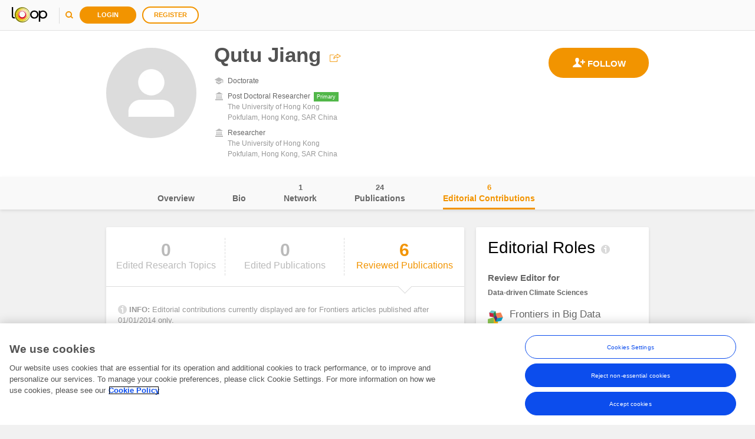

--- FILE ---
content_type: text/html; charset=utf-8
request_url: https://loop.frontiersin.org/people/1351666/editorial
body_size: 90407
content:





<!DOCTYPE html>
<!--[if IE 9 ]>    <html class="ie9"> <![endif]-->
<html lang="en">
<head>
    <meta charset="utf-8" />
    <meta http-equiv="X-UA-Compatible" content="IE=edge" /><script type="text/javascript">window.NREUM||(NREUM={});NREUM.info = {"beacon":"bam.nr-data.net","errorBeacon":"bam.nr-data.net","licenseKey":"598a124f17","applicationID":"4565198","transactionName":"MQcDMkECCkNSW0YMWghNLDBwTDRVXEheAHYJDBUUXA8IVUEXewtRAxo=","queueTime":0,"applicationTime":391,"agent":"","atts":"HUAARAkYRl5BFkYXXBYrBUQJQVEEBFpRAwAHWgQABgIHUQcaTxg="}</script><script type="text/javascript">(window.NREUM||(NREUM={})).init={ajax:{deny_list:["bam.nr-data.net"]},feature_flags:["soft_nav"]};(window.NREUM||(NREUM={})).loader_config={xpid:"VgUHUl5WGwcFUlRTDgk=",licenseKey:"598a124f17",applicationID:"4565198",browserID:"4565200"};;/*! For license information please see nr-loader-full-1.308.0.min.js.LICENSE.txt */
(()=>{var e,t,r={384:(e,t,r)=>{"use strict";r.d(t,{NT:()=>a,US:()=>u,Zm:()=>o,bQ:()=>d,dV:()=>c,pV:()=>l});var n=r(6154),i=r(1863),s=r(1910);const a={beacon:"bam.nr-data.net",errorBeacon:"bam.nr-data.net"};function o(){return n.gm.NREUM||(n.gm.NREUM={}),void 0===n.gm.newrelic&&(n.gm.newrelic=n.gm.NREUM),n.gm.NREUM}function c(){let e=o();return e.o||(e.o={ST:n.gm.setTimeout,SI:n.gm.setImmediate||n.gm.setInterval,CT:n.gm.clearTimeout,XHR:n.gm.XMLHttpRequest,REQ:n.gm.Request,EV:n.gm.Event,PR:n.gm.Promise,MO:n.gm.MutationObserver,FETCH:n.gm.fetch,WS:n.gm.WebSocket},(0,s.i)(...Object.values(e.o))),e}function d(e,t){let r=o();r.initializedAgents??={},t.initializedAt={ms:(0,i.t)(),date:new Date},r.initializedAgents[e]=t}function u(e,t){o()[e]=t}function l(){return function(){let e=o();const t=e.info||{};e.info={beacon:a.beacon,errorBeacon:a.errorBeacon,...t}}(),function(){let e=o();const t=e.init||{};e.init={...t}}(),c(),function(){let e=o();const t=e.loader_config||{};e.loader_config={...t}}(),o()}},782:(e,t,r)=>{"use strict";r.d(t,{T:()=>n});const n=r(860).K7.pageViewTiming},860:(e,t,r)=>{"use strict";r.d(t,{$J:()=>u,K7:()=>c,P3:()=>d,XX:()=>i,Yy:()=>o,df:()=>s,qY:()=>n,v4:()=>a});const n="events",i="jserrors",s="browser/blobs",a="rum",o="browser/logs",c={ajax:"ajax",genericEvents:"generic_events",jserrors:i,logging:"logging",metrics:"metrics",pageAction:"page_action",pageViewEvent:"page_view_event",pageViewTiming:"page_view_timing",sessionReplay:"session_replay",sessionTrace:"session_trace",softNav:"soft_navigations",spa:"spa"},d={[c.pageViewEvent]:1,[c.pageViewTiming]:2,[c.metrics]:3,[c.jserrors]:4,[c.spa]:5,[c.ajax]:6,[c.sessionTrace]:7,[c.softNav]:8,[c.sessionReplay]:9,[c.logging]:10,[c.genericEvents]:11},u={[c.pageViewEvent]:a,[c.pageViewTiming]:n,[c.ajax]:n,[c.spa]:n,[c.softNav]:n,[c.metrics]:i,[c.jserrors]:i,[c.sessionTrace]:s,[c.sessionReplay]:s,[c.logging]:o,[c.genericEvents]:"ins"}},944:(e,t,r)=>{"use strict";r.d(t,{R:()=>i});var n=r(3241);function i(e,t){"function"==typeof console.debug&&(console.debug("New Relic Warning: https://github.com/newrelic/newrelic-browser-agent/blob/main/docs/warning-codes.md#".concat(e),t),(0,n.W)({agentIdentifier:null,drained:null,type:"data",name:"warn",feature:"warn",data:{code:e,secondary:t}}))}},993:(e,t,r)=>{"use strict";r.d(t,{A$:()=>s,ET:()=>a,TZ:()=>o,p_:()=>i});var n=r(860);const i={ERROR:"ERROR",WARN:"WARN",INFO:"INFO",DEBUG:"DEBUG",TRACE:"TRACE"},s={OFF:0,ERROR:1,WARN:2,INFO:3,DEBUG:4,TRACE:5},a="log",o=n.K7.logging},1541:(e,t,r)=>{"use strict";r.d(t,{U:()=>i,f:()=>n});const n={MFE:"MFE",BA:"BA"};function i(e,t){if(2!==t?.harvestEndpointVersion)return{};const r=t.agentRef.runtime.appMetadata.agents[0].entityGuid;return e?{"source.id":e.id,"source.name":e.name,"source.type":e.type,"parent.id":e.parent?.id||r,"parent.type":e.parent?.type||n.BA}:{"entity.guid":r,appId:t.agentRef.info.applicationID}}},1687:(e,t,r)=>{"use strict";r.d(t,{Ak:()=>d,Ze:()=>h,x3:()=>u});var n=r(3241),i=r(7836),s=r(3606),a=r(860),o=r(2646);const c={};function d(e,t){const r={staged:!1,priority:a.P3[t]||0};l(e),c[e].get(t)||c[e].set(t,r)}function u(e,t){e&&c[e]&&(c[e].get(t)&&c[e].delete(t),p(e,t,!1),c[e].size&&f(e))}function l(e){if(!e)throw new Error("agentIdentifier required");c[e]||(c[e]=new Map)}function h(e="",t="feature",r=!1){if(l(e),!e||!c[e].get(t)||r)return p(e,t);c[e].get(t).staged=!0,f(e)}function f(e){const t=Array.from(c[e]);t.every(([e,t])=>t.staged)&&(t.sort((e,t)=>e[1].priority-t[1].priority),t.forEach(([t])=>{c[e].delete(t),p(e,t)}))}function p(e,t,r=!0){const a=e?i.ee.get(e):i.ee,c=s.i.handlers;if(!a.aborted&&a.backlog&&c){if((0,n.W)({agentIdentifier:e,type:"lifecycle",name:"drain",feature:t}),r){const e=a.backlog[t],r=c[t];if(r){for(let t=0;e&&t<e.length;++t)g(e[t],r);Object.entries(r).forEach(([e,t])=>{Object.values(t||{}).forEach(t=>{t[0]?.on&&t[0]?.context()instanceof o.y&&t[0].on(e,t[1])})})}}a.isolatedBacklog||delete c[t],a.backlog[t]=null,a.emit("drain-"+t,[])}}function g(e,t){var r=e[1];Object.values(t[r]||{}).forEach(t=>{var r=e[0];if(t[0]===r){var n=t[1],i=e[3],s=e[2];n.apply(i,s)}})}},1738:(e,t,r)=>{"use strict";r.d(t,{U:()=>f,Y:()=>h});var n=r(3241),i=r(9908),s=r(1863),a=r(944),o=r(5701),c=r(3969),d=r(8362),u=r(860),l=r(4261);function h(e,t,r,s){const h=s||r;!h||h[e]&&h[e]!==d.d.prototype[e]||(h[e]=function(){(0,i.p)(c.xV,["API/"+e+"/called"],void 0,u.K7.metrics,r.ee),(0,n.W)({agentIdentifier:r.agentIdentifier,drained:!!o.B?.[r.agentIdentifier],type:"data",name:"api",feature:l.Pl+e,data:{}});try{return t.apply(this,arguments)}catch(e){(0,a.R)(23,e)}})}function f(e,t,r,n,a){const o=e.info;null===r?delete o.jsAttributes[t]:o.jsAttributes[t]=r,(a||null===r)&&(0,i.p)(l.Pl+n,[(0,s.t)(),t,r],void 0,"session",e.ee)}},1741:(e,t,r)=>{"use strict";r.d(t,{W:()=>s});var n=r(944),i=r(4261);class s{#e(e,...t){if(this[e]!==s.prototype[e])return this[e](...t);(0,n.R)(35,e)}addPageAction(e,t){return this.#e(i.hG,e,t)}register(e){return this.#e(i.eY,e)}recordCustomEvent(e,t){return this.#e(i.fF,e,t)}setPageViewName(e,t){return this.#e(i.Fw,e,t)}setCustomAttribute(e,t,r){return this.#e(i.cD,e,t,r)}noticeError(e,t){return this.#e(i.o5,e,t)}setUserId(e,t=!1){return this.#e(i.Dl,e,t)}setApplicationVersion(e){return this.#e(i.nb,e)}setErrorHandler(e){return this.#e(i.bt,e)}addRelease(e,t){return this.#e(i.k6,e,t)}log(e,t){return this.#e(i.$9,e,t)}start(){return this.#e(i.d3)}finished(e){return this.#e(i.BL,e)}recordReplay(){return this.#e(i.CH)}pauseReplay(){return this.#e(i.Tb)}addToTrace(e){return this.#e(i.U2,e)}setCurrentRouteName(e){return this.#e(i.PA,e)}interaction(e){return this.#e(i.dT,e)}wrapLogger(e,t,r){return this.#e(i.Wb,e,t,r)}measure(e,t){return this.#e(i.V1,e,t)}consent(e){return this.#e(i.Pv,e)}}},1863:(e,t,r)=>{"use strict";function n(){return Math.floor(performance.now())}r.d(t,{t:()=>n})},1910:(e,t,r)=>{"use strict";r.d(t,{i:()=>s});var n=r(944);const i=new Map;function s(...e){return e.every(e=>{if(i.has(e))return i.get(e);const t="function"==typeof e?e.toString():"",r=t.includes("[native code]"),s=t.includes("nrWrapper");return r||s||(0,n.R)(64,e?.name||t),i.set(e,r),r})}},2555:(e,t,r)=>{"use strict";r.d(t,{D:()=>o,f:()=>a});var n=r(384),i=r(8122);const s={beacon:n.NT.beacon,errorBeacon:n.NT.errorBeacon,licenseKey:void 0,applicationID:void 0,sa:void 0,queueTime:void 0,applicationTime:void 0,ttGuid:void 0,user:void 0,account:void 0,product:void 0,extra:void 0,jsAttributes:{},userAttributes:void 0,atts:void 0,transactionName:void 0,tNamePlain:void 0};function a(e){try{return!!e.licenseKey&&!!e.errorBeacon&&!!e.applicationID}catch(e){return!1}}const o=e=>(0,i.a)(e,s)},2614:(e,t,r)=>{"use strict";r.d(t,{BB:()=>a,H3:()=>n,g:()=>d,iL:()=>c,tS:()=>o,uh:()=>i,wk:()=>s});const n="NRBA",i="SESSION",s=144e5,a=18e5,o={STARTED:"session-started",PAUSE:"session-pause",RESET:"session-reset",RESUME:"session-resume",UPDATE:"session-update"},c={SAME_TAB:"same-tab",CROSS_TAB:"cross-tab"},d={OFF:0,FULL:1,ERROR:2}},2646:(e,t,r)=>{"use strict";r.d(t,{y:()=>n});class n{constructor(e){this.contextId=e}}},2843:(e,t,r)=>{"use strict";r.d(t,{G:()=>s,u:()=>i});var n=r(3878);function i(e,t=!1,r,i){(0,n.DD)("visibilitychange",function(){if(t)return void("hidden"===document.visibilityState&&e());e(document.visibilityState)},r,i)}function s(e,t,r){(0,n.sp)("pagehide",e,t,r)}},3241:(e,t,r)=>{"use strict";r.d(t,{W:()=>s});var n=r(6154);const i="newrelic";function s(e={}){try{n.gm.dispatchEvent(new CustomEvent(i,{detail:e}))}catch(e){}}},3304:(e,t,r)=>{"use strict";r.d(t,{A:()=>s});var n=r(7836);const i=()=>{const e=new WeakSet;return(t,r)=>{if("object"==typeof r&&null!==r){if(e.has(r))return;e.add(r)}return r}};function s(e){try{return JSON.stringify(e,i())??""}catch(e){try{n.ee.emit("internal-error",[e])}catch(e){}return""}}},3333:(e,t,r)=>{"use strict";r.d(t,{$v:()=>u,TZ:()=>n,Xh:()=>c,Zp:()=>i,kd:()=>d,mq:()=>o,nf:()=>a,qN:()=>s});const n=r(860).K7.genericEvents,i=["auxclick","click","copy","keydown","paste","scrollend"],s=["focus","blur"],a=4,o=1e3,c=2e3,d=["PageAction","UserAction","BrowserPerformance"],u={RESOURCES:"experimental.resources",REGISTER:"register"}},3434:(e,t,r)=>{"use strict";r.d(t,{Jt:()=>s,YM:()=>d});var n=r(7836),i=r(5607);const s="nr@original:".concat(i.W),a=50;var o=Object.prototype.hasOwnProperty,c=!1;function d(e,t){return e||(e=n.ee),r.inPlace=function(e,t,n,i,s){n||(n="");const a="-"===n.charAt(0);for(let o=0;o<t.length;o++){const c=t[o],d=e[c];l(d)||(e[c]=r(d,a?c+n:n,i,c,s))}},r.flag=s,r;function r(t,r,n,c,d){return l(t)?t:(r||(r=""),nrWrapper[s]=t,function(e,t,r){if(Object.defineProperty&&Object.keys)try{return Object.keys(e).forEach(function(r){Object.defineProperty(t,r,{get:function(){return e[r]},set:function(t){return e[r]=t,t}})}),t}catch(e){u([e],r)}for(var n in e)o.call(e,n)&&(t[n]=e[n])}(t,nrWrapper,e),nrWrapper);function nrWrapper(){var s,o,l,h;let f;try{o=this,s=[...arguments],l="function"==typeof n?n(s,o):n||{}}catch(t){u([t,"",[s,o,c],l],e)}i(r+"start",[s,o,c],l,d);const p=performance.now();let g;try{return h=t.apply(o,s),g=performance.now(),h}catch(e){throw g=performance.now(),i(r+"err",[s,o,e],l,d),f=e,f}finally{const e=g-p,t={start:p,end:g,duration:e,isLongTask:e>=a,methodName:c,thrownError:f};t.isLongTask&&i("long-task",[t,o],l,d),i(r+"end",[s,o,h],l,d)}}}function i(r,n,i,s){if(!c||t){var a=c;c=!0;try{e.emit(r,n,i,t,s)}catch(t){u([t,r,n,i],e)}c=a}}}function u(e,t){t||(t=n.ee);try{t.emit("internal-error",e)}catch(e){}}function l(e){return!(e&&"function"==typeof e&&e.apply&&!e[s])}},3606:(e,t,r)=>{"use strict";r.d(t,{i:()=>s});var n=r(9908);s.on=a;var i=s.handlers={};function s(e,t,r,s){a(s||n.d,i,e,t,r)}function a(e,t,r,i,s){s||(s="feature"),e||(e=n.d);var a=t[s]=t[s]||{};(a[r]=a[r]||[]).push([e,i])}},3738:(e,t,r)=>{"use strict";r.d(t,{He:()=>i,Kp:()=>o,Lc:()=>d,Rz:()=>u,TZ:()=>n,bD:()=>s,d3:()=>a,jx:()=>l,sl:()=>h,uP:()=>c});const n=r(860).K7.sessionTrace,i="bstResource",s="resource",a="-start",o="-end",c="fn"+a,d="fn"+o,u="pushState",l=1e3,h=3e4},3785:(e,t,r)=>{"use strict";r.d(t,{R:()=>c,b:()=>d});var n=r(9908),i=r(1863),s=r(860),a=r(3969),o=r(993);function c(e,t,r={},c=o.p_.INFO,d=!0,u,l=(0,i.t)()){(0,n.p)(a.xV,["API/logging/".concat(c.toLowerCase(),"/called")],void 0,s.K7.metrics,e),(0,n.p)(o.ET,[l,t,r,c,d,u],void 0,s.K7.logging,e)}function d(e){return"string"==typeof e&&Object.values(o.p_).some(t=>t===e.toUpperCase().trim())}},3878:(e,t,r)=>{"use strict";function n(e,t){return{capture:e,passive:!1,signal:t}}function i(e,t,r=!1,i){window.addEventListener(e,t,n(r,i))}function s(e,t,r=!1,i){document.addEventListener(e,t,n(r,i))}r.d(t,{DD:()=>s,jT:()=>n,sp:()=>i})},3969:(e,t,r)=>{"use strict";r.d(t,{TZ:()=>n,XG:()=>o,rs:()=>i,xV:()=>a,z_:()=>s});const n=r(860).K7.metrics,i="sm",s="cm",a="storeSupportabilityMetrics",o="storeEventMetrics"},4234:(e,t,r)=>{"use strict";r.d(t,{W:()=>s});var n=r(7836),i=r(1687);class s{constructor(e,t){this.agentIdentifier=e,this.ee=n.ee.get(e),this.featureName=t,this.blocked=!1}deregisterDrain(){(0,i.x3)(this.agentIdentifier,this.featureName)}}},4261:(e,t,r)=>{"use strict";r.d(t,{$9:()=>d,BL:()=>o,CH:()=>f,Dl:()=>w,Fw:()=>y,PA:()=>m,Pl:()=>n,Pv:()=>T,Tb:()=>l,U2:()=>s,V1:()=>E,Wb:()=>x,bt:()=>b,cD:()=>v,d3:()=>R,dT:()=>c,eY:()=>p,fF:()=>h,hG:()=>i,k6:()=>a,nb:()=>g,o5:()=>u});const n="api-",i="addPageAction",s="addToTrace",a="addRelease",o="finished",c="interaction",d="log",u="noticeError",l="pauseReplay",h="recordCustomEvent",f="recordReplay",p="register",g="setApplicationVersion",m="setCurrentRouteName",v="setCustomAttribute",b="setErrorHandler",y="setPageViewName",w="setUserId",R="start",x="wrapLogger",E="measure",T="consent"},5205:(e,t,r)=>{"use strict";r.d(t,{j:()=>S});var n=r(384),i=r(1741);var s=r(2555),a=r(3333);const o=e=>{if(!e||"string"!=typeof e)return!1;try{document.createDocumentFragment().querySelector(e)}catch{return!1}return!0};var c=r(2614),d=r(944),u=r(8122);const l="[data-nr-mask]",h=e=>(0,u.a)(e,(()=>{const e={feature_flags:[],experimental:{allow_registered_children:!1,resources:!1},mask_selector:"*",block_selector:"[data-nr-block]",mask_input_options:{color:!1,date:!1,"datetime-local":!1,email:!1,month:!1,number:!1,range:!1,search:!1,tel:!1,text:!1,time:!1,url:!1,week:!1,textarea:!1,select:!1,password:!0}};return{ajax:{deny_list:void 0,block_internal:!0,enabled:!0,autoStart:!0},api:{get allow_registered_children(){return e.feature_flags.includes(a.$v.REGISTER)||e.experimental.allow_registered_children},set allow_registered_children(t){e.experimental.allow_registered_children=t},duplicate_registered_data:!1},browser_consent_mode:{enabled:!1},distributed_tracing:{enabled:void 0,exclude_newrelic_header:void 0,cors_use_newrelic_header:void 0,cors_use_tracecontext_headers:void 0,allowed_origins:void 0},get feature_flags(){return e.feature_flags},set feature_flags(t){e.feature_flags=t},generic_events:{enabled:!0,autoStart:!0},harvest:{interval:30},jserrors:{enabled:!0,autoStart:!0},logging:{enabled:!0,autoStart:!0},metrics:{enabled:!0,autoStart:!0},obfuscate:void 0,page_action:{enabled:!0},page_view_event:{enabled:!0,autoStart:!0},page_view_timing:{enabled:!0,autoStart:!0},performance:{capture_marks:!1,capture_measures:!1,capture_detail:!0,resources:{get enabled(){return e.feature_flags.includes(a.$v.RESOURCES)||e.experimental.resources},set enabled(t){e.experimental.resources=t},asset_types:[],first_party_domains:[],ignore_newrelic:!0}},privacy:{cookies_enabled:!0},proxy:{assets:void 0,beacon:void 0},session:{expiresMs:c.wk,inactiveMs:c.BB},session_replay:{autoStart:!0,enabled:!1,preload:!1,sampling_rate:10,error_sampling_rate:100,collect_fonts:!1,inline_images:!1,fix_stylesheets:!0,mask_all_inputs:!0,get mask_text_selector(){return e.mask_selector},set mask_text_selector(t){o(t)?e.mask_selector="".concat(t,",").concat(l):""===t||null===t?e.mask_selector=l:(0,d.R)(5,t)},get block_class(){return"nr-block"},get ignore_class(){return"nr-ignore"},get mask_text_class(){return"nr-mask"},get block_selector(){return e.block_selector},set block_selector(t){o(t)?e.block_selector+=",".concat(t):""!==t&&(0,d.R)(6,t)},get mask_input_options(){return e.mask_input_options},set mask_input_options(t){t&&"object"==typeof t?e.mask_input_options={...t,password:!0}:(0,d.R)(7,t)}},session_trace:{enabled:!0,autoStart:!0},soft_navigations:{enabled:!0,autoStart:!0},spa:{enabled:!0,autoStart:!0},ssl:void 0,user_actions:{enabled:!0,elementAttributes:["id","className","tagName","type"]}}})());var f=r(6154),p=r(9324);let g=0;const m={buildEnv:p.F3,distMethod:p.Xs,version:p.xv,originTime:f.WN},v={consented:!1},b={appMetadata:{},get consented(){return this.session?.state?.consent||v.consented},set consented(e){v.consented=e},customTransaction:void 0,denyList:void 0,disabled:!1,harvester:void 0,isolatedBacklog:!1,isRecording:!1,loaderType:void 0,maxBytes:3e4,obfuscator:void 0,onerror:void 0,ptid:void 0,releaseIds:{},session:void 0,timeKeeper:void 0,registeredEntities:[],jsAttributesMetadata:{bytes:0},get harvestCount(){return++g}},y=e=>{const t=(0,u.a)(e,b),r=Object.keys(m).reduce((e,t)=>(e[t]={value:m[t],writable:!1,configurable:!0,enumerable:!0},e),{});return Object.defineProperties(t,r)};var w=r(5701);const R=e=>{const t=e.startsWith("http");e+="/",r.p=t?e:"https://"+e};var x=r(7836),E=r(3241);const T={accountID:void 0,trustKey:void 0,agentID:void 0,licenseKey:void 0,applicationID:void 0,xpid:void 0},A=e=>(0,u.a)(e,T),_=new Set;function S(e,t={},r,a){let{init:o,info:c,loader_config:d,runtime:u={},exposed:l=!0}=t;if(!c){const e=(0,n.pV)();o=e.init,c=e.info,d=e.loader_config}e.init=h(o||{}),e.loader_config=A(d||{}),c.jsAttributes??={},f.bv&&(c.jsAttributes.isWorker=!0),e.info=(0,s.D)(c);const p=e.init,g=[c.beacon,c.errorBeacon];_.has(e.agentIdentifier)||(p.proxy.assets&&(R(p.proxy.assets),g.push(p.proxy.assets)),p.proxy.beacon&&g.push(p.proxy.beacon),e.beacons=[...g],function(e){const t=(0,n.pV)();Object.getOwnPropertyNames(i.W.prototype).forEach(r=>{const n=i.W.prototype[r];if("function"!=typeof n||"constructor"===n)return;let s=t[r];e[r]&&!1!==e.exposed&&"micro-agent"!==e.runtime?.loaderType&&(t[r]=(...t)=>{const n=e[r](...t);return s?s(...t):n})})}(e),(0,n.US)("activatedFeatures",w.B)),u.denyList=[...p.ajax.deny_list||[],...p.ajax.block_internal?g:[]],u.ptid=e.agentIdentifier,u.loaderType=r,e.runtime=y(u),_.has(e.agentIdentifier)||(e.ee=x.ee.get(e.agentIdentifier),e.exposed=l,(0,E.W)({agentIdentifier:e.agentIdentifier,drained:!!w.B?.[e.agentIdentifier],type:"lifecycle",name:"initialize",feature:void 0,data:e.config})),_.add(e.agentIdentifier)}},5270:(e,t,r)=>{"use strict";r.d(t,{Aw:()=>a,SR:()=>s,rF:()=>o});var n=r(384),i=r(7767);function s(e){return!!(0,n.dV)().o.MO&&(0,i.V)(e)&&!0===e?.session_trace.enabled}function a(e){return!0===e?.session_replay.preload&&s(e)}function o(e,t){try{if("string"==typeof t?.type){if("password"===t.type.toLowerCase())return"*".repeat(e?.length||0);if(void 0!==t?.dataset?.nrUnmask||t?.classList?.contains("nr-unmask"))return e}}catch(e){}return"string"==typeof e?e.replace(/[\S]/g,"*"):"*".repeat(e?.length||0)}},5289:(e,t,r)=>{"use strict";r.d(t,{GG:()=>a,Qr:()=>c,sB:()=>o});var n=r(3878),i=r(6389);function s(){return"undefined"==typeof document||"complete"===document.readyState}function a(e,t){if(s())return e();const r=(0,i.J)(e),a=setInterval(()=>{s()&&(clearInterval(a),r())},500);(0,n.sp)("load",r,t)}function o(e){if(s())return e();(0,n.DD)("DOMContentLoaded",e)}function c(e){if(s())return e();(0,n.sp)("popstate",e)}},5607:(e,t,r)=>{"use strict";r.d(t,{W:()=>n});const n=(0,r(9566).bz)()},5701:(e,t,r)=>{"use strict";r.d(t,{B:()=>s,t:()=>a});var n=r(3241);const i=new Set,s={};function a(e,t){const r=t.agentIdentifier;s[r]??={},e&&"object"==typeof e&&(i.has(r)||(t.ee.emit("rumresp",[e]),s[r]=e,i.add(r),(0,n.W)({agentIdentifier:r,loaded:!0,drained:!0,type:"lifecycle",name:"load",feature:void 0,data:e})))}},6154:(e,t,r)=>{"use strict";r.d(t,{OF:()=>d,RI:()=>i,WN:()=>h,bv:()=>s,eN:()=>f,gm:()=>a,lR:()=>l,m:()=>c,mw:()=>o,sb:()=>u});var n=r(1863);const i="undefined"!=typeof window&&!!window.document,s="undefined"!=typeof WorkerGlobalScope&&("undefined"!=typeof self&&self instanceof WorkerGlobalScope&&self.navigator instanceof WorkerNavigator||"undefined"!=typeof globalThis&&globalThis instanceof WorkerGlobalScope&&globalThis.navigator instanceof WorkerNavigator),a=i?window:"undefined"!=typeof WorkerGlobalScope&&("undefined"!=typeof self&&self instanceof WorkerGlobalScope&&self||"undefined"!=typeof globalThis&&globalThis instanceof WorkerGlobalScope&&globalThis),o=Boolean("hidden"===a?.document?.visibilityState),c=""+a?.location,d=/iPad|iPhone|iPod/.test(a.navigator?.userAgent),u=d&&"undefined"==typeof SharedWorker,l=(()=>{const e=a.navigator?.userAgent?.match(/Firefox[/\s](\d+\.\d+)/);return Array.isArray(e)&&e.length>=2?+e[1]:0})(),h=Date.now()-(0,n.t)(),f=()=>"undefined"!=typeof PerformanceNavigationTiming&&a?.performance?.getEntriesByType("navigation")?.[0]?.responseStart},6344:(e,t,r)=>{"use strict";r.d(t,{BB:()=>u,Qb:()=>l,TZ:()=>i,Ug:()=>a,Vh:()=>s,_s:()=>o,bc:()=>d,yP:()=>c});var n=r(2614);const i=r(860).K7.sessionReplay,s="errorDuringReplay",a=.12,o={DomContentLoaded:0,Load:1,FullSnapshot:2,IncrementalSnapshot:3,Meta:4,Custom:5},c={[n.g.ERROR]:15e3,[n.g.FULL]:3e5,[n.g.OFF]:0},d={RESET:{message:"Session was reset",sm:"Reset"},IMPORT:{message:"Recorder failed to import",sm:"Import"},TOO_MANY:{message:"429: Too Many Requests",sm:"Too-Many"},TOO_BIG:{message:"Payload was too large",sm:"Too-Big"},CROSS_TAB:{message:"Session Entity was set to OFF on another tab",sm:"Cross-Tab"},ENTITLEMENTS:{message:"Session Replay is not allowed and will not be started",sm:"Entitlement"}},u=5e3,l={API:"api",RESUME:"resume",SWITCH_TO_FULL:"switchToFull",INITIALIZE:"initialize",PRELOAD:"preload"}},6389:(e,t,r)=>{"use strict";function n(e,t=500,r={}){const n=r?.leading||!1;let i;return(...r)=>{n&&void 0===i&&(e.apply(this,r),i=setTimeout(()=>{i=clearTimeout(i)},t)),n||(clearTimeout(i),i=setTimeout(()=>{e.apply(this,r)},t))}}function i(e){let t=!1;return(...r)=>{t||(t=!0,e.apply(this,r))}}r.d(t,{J:()=>i,s:()=>n})},6630:(e,t,r)=>{"use strict";r.d(t,{T:()=>n});const n=r(860).K7.pageViewEvent},6774:(e,t,r)=>{"use strict";r.d(t,{T:()=>n});const n=r(860).K7.jserrors},7295:(e,t,r)=>{"use strict";r.d(t,{Xv:()=>a,gX:()=>i,iW:()=>s});var n=[];function i(e){if(!e||s(e))return!1;if(0===n.length)return!0;if("*"===n[0].hostname)return!1;for(var t=0;t<n.length;t++){var r=n[t];if(r.hostname.test(e.hostname)&&r.pathname.test(e.pathname))return!1}return!0}function s(e){return void 0===e.hostname}function a(e){if(n=[],e&&e.length)for(var t=0;t<e.length;t++){let r=e[t];if(!r)continue;if("*"===r)return void(n=[{hostname:"*"}]);0===r.indexOf("http://")?r=r.substring(7):0===r.indexOf("https://")&&(r=r.substring(8));const i=r.indexOf("/");let s,a;i>0?(s=r.substring(0,i),a=r.substring(i)):(s=r,a="*");let[c]=s.split(":");n.push({hostname:o(c),pathname:o(a,!0)})}}function o(e,t=!1){const r=e.replace(/[.+?^${}()|[\]\\]/g,e=>"\\"+e).replace(/\*/g,".*?");return new RegExp((t?"^":"")+r+"$")}},7485:(e,t,r)=>{"use strict";r.d(t,{D:()=>i});var n=r(6154);function i(e){if(0===(e||"").indexOf("data:"))return{protocol:"data"};try{const t=new URL(e,location.href),r={port:t.port,hostname:t.hostname,pathname:t.pathname,search:t.search,protocol:t.protocol.slice(0,t.protocol.indexOf(":")),sameOrigin:t.protocol===n.gm?.location?.protocol&&t.host===n.gm?.location?.host};return r.port&&""!==r.port||("http:"===t.protocol&&(r.port="80"),"https:"===t.protocol&&(r.port="443")),r.pathname&&""!==r.pathname?r.pathname.startsWith("/")||(r.pathname="/".concat(r.pathname)):r.pathname="/",r}catch(e){return{}}}},7699:(e,t,r)=>{"use strict";r.d(t,{It:()=>s,KC:()=>o,No:()=>i,qh:()=>a});var n=r(860);const i=16e3,s=1e6,a="SESSION_ERROR",o={[n.K7.logging]:!0,[n.K7.genericEvents]:!1,[n.K7.jserrors]:!1,[n.K7.ajax]:!1}},7767:(e,t,r)=>{"use strict";r.d(t,{V:()=>i});var n=r(6154);const i=e=>n.RI&&!0===e?.privacy.cookies_enabled},7836:(e,t,r)=>{"use strict";r.d(t,{P:()=>o,ee:()=>c});var n=r(384),i=r(8990),s=r(2646),a=r(5607);const o="nr@context:".concat(a.W),c=function e(t,r){var n={},a={},u={},l=!1;try{l=16===r.length&&d.initializedAgents?.[r]?.runtime.isolatedBacklog}catch(e){}var h={on:p,addEventListener:p,removeEventListener:function(e,t){var r=n[e];if(!r)return;for(var i=0;i<r.length;i++)r[i]===t&&r.splice(i,1)},emit:function(e,r,n,i,s){!1!==s&&(s=!0);if(c.aborted&&!i)return;t&&s&&t.emit(e,r,n);var o=f(n);g(e).forEach(e=>{e.apply(o,r)});var d=v()[a[e]];d&&d.push([h,e,r,o]);return o},get:m,listeners:g,context:f,buffer:function(e,t){const r=v();if(t=t||"feature",h.aborted)return;Object.entries(e||{}).forEach(([e,n])=>{a[n]=t,t in r||(r[t]=[])})},abort:function(){h._aborted=!0,Object.keys(h.backlog).forEach(e=>{delete h.backlog[e]})},isBuffering:function(e){return!!v()[a[e]]},debugId:r,backlog:l?{}:t&&"object"==typeof t.backlog?t.backlog:{},isolatedBacklog:l};return Object.defineProperty(h,"aborted",{get:()=>{let e=h._aborted||!1;return e||(t&&(e=t.aborted),e)}}),h;function f(e){return e&&e instanceof s.y?e:e?(0,i.I)(e,o,()=>new s.y(o)):new s.y(o)}function p(e,t){n[e]=g(e).concat(t)}function g(e){return n[e]||[]}function m(t){return u[t]=u[t]||e(h,t)}function v(){return h.backlog}}(void 0,"globalEE"),d=(0,n.Zm)();d.ee||(d.ee=c)},8122:(e,t,r)=>{"use strict";r.d(t,{a:()=>i});var n=r(944);function i(e,t){try{if(!e||"object"!=typeof e)return(0,n.R)(3);if(!t||"object"!=typeof t)return(0,n.R)(4);const r=Object.create(Object.getPrototypeOf(t),Object.getOwnPropertyDescriptors(t)),s=0===Object.keys(r).length?e:r;for(let a in s)if(void 0!==e[a])try{if(null===e[a]){r[a]=null;continue}Array.isArray(e[a])&&Array.isArray(t[a])?r[a]=Array.from(new Set([...e[a],...t[a]])):"object"==typeof e[a]&&"object"==typeof t[a]?r[a]=i(e[a],t[a]):r[a]=e[a]}catch(e){r[a]||(0,n.R)(1,e)}return r}catch(e){(0,n.R)(2,e)}}},8139:(e,t,r)=>{"use strict";r.d(t,{u:()=>h});var n=r(7836),i=r(3434),s=r(8990),a=r(6154);const o={},c=a.gm.XMLHttpRequest,d="addEventListener",u="removeEventListener",l="nr@wrapped:".concat(n.P);function h(e){var t=function(e){return(e||n.ee).get("events")}(e);if(o[t.debugId]++)return t;o[t.debugId]=1;var r=(0,i.YM)(t,!0);function h(e){r.inPlace(e,[d,u],"-",p)}function p(e,t){return e[1]}return"getPrototypeOf"in Object&&(a.RI&&f(document,h),c&&f(c.prototype,h),f(a.gm,h)),t.on(d+"-start",function(e,t){var n=e[1];if(null!==n&&("function"==typeof n||"object"==typeof n)&&"newrelic"!==e[0]){var i=(0,s.I)(n,l,function(){var e={object:function(){if("function"!=typeof n.handleEvent)return;return n.handleEvent.apply(n,arguments)},function:n}[typeof n];return e?r(e,"fn-",null,e.name||"anonymous"):n});this.wrapped=e[1]=i}}),t.on(u+"-start",function(e){e[1]=this.wrapped||e[1]}),t}function f(e,t,...r){let n=e;for(;"object"==typeof n&&!Object.prototype.hasOwnProperty.call(n,d);)n=Object.getPrototypeOf(n);n&&t(n,...r)}},8362:(e,t,r)=>{"use strict";r.d(t,{d:()=>s});var n=r(9566),i=r(1741);class s extends i.W{agentIdentifier=(0,n.LA)(16)}},8374:(e,t,r)=>{r.nc=(()=>{try{return document?.currentScript?.nonce}catch(e){}return""})()},8990:(e,t,r)=>{"use strict";r.d(t,{I:()=>i});var n=Object.prototype.hasOwnProperty;function i(e,t,r){if(n.call(e,t))return e[t];var i=r();if(Object.defineProperty&&Object.keys)try{return Object.defineProperty(e,t,{value:i,writable:!0,enumerable:!1}),i}catch(e){}return e[t]=i,i}},9119:(e,t,r)=>{"use strict";r.d(t,{L:()=>s});var n=/([^?#]*)[^#]*(#[^?]*|$).*/,i=/([^?#]*)().*/;function s(e,t){return e?e.replace(t?n:i,"$1$2"):e}},9300:(e,t,r)=>{"use strict";r.d(t,{T:()=>n});const n=r(860).K7.ajax},9324:(e,t,r)=>{"use strict";r.d(t,{AJ:()=>a,F3:()=>i,Xs:()=>s,Yq:()=>o,xv:()=>n});const n="1.308.0",i="PROD",s="CDN",a="@newrelic/rrweb",o="1.0.1"},9566:(e,t,r)=>{"use strict";r.d(t,{LA:()=>o,ZF:()=>c,bz:()=>a,el:()=>d});var n=r(6154);const i="xxxxxxxx-xxxx-4xxx-yxxx-xxxxxxxxxxxx";function s(e,t){return e?15&e[t]:16*Math.random()|0}function a(){const e=n.gm?.crypto||n.gm?.msCrypto;let t,r=0;return e&&e.getRandomValues&&(t=e.getRandomValues(new Uint8Array(30))),i.split("").map(e=>"x"===e?s(t,r++).toString(16):"y"===e?(3&s()|8).toString(16):e).join("")}function o(e){const t=n.gm?.crypto||n.gm?.msCrypto;let r,i=0;t&&t.getRandomValues&&(r=t.getRandomValues(new Uint8Array(e)));const a=[];for(var o=0;o<e;o++)a.push(s(r,i++).toString(16));return a.join("")}function c(){return o(16)}function d(){return o(32)}},9908:(e,t,r)=>{"use strict";r.d(t,{d:()=>n,p:()=>i});var n=r(7836).ee.get("handle");function i(e,t,r,i,s){s?(s.buffer([e],i),s.emit(e,t,r)):(n.buffer([e],i),n.emit(e,t,r))}}},n={};function i(e){var t=n[e];if(void 0!==t)return t.exports;var s=n[e]={exports:{}};return r[e](s,s.exports,i),s.exports}i.m=r,i.d=(e,t)=>{for(var r in t)i.o(t,r)&&!i.o(e,r)&&Object.defineProperty(e,r,{enumerable:!0,get:t[r]})},i.f={},i.e=e=>Promise.all(Object.keys(i.f).reduce((t,r)=>(i.f[r](e,t),t),[])),i.u=e=>({95:"nr-full-compressor",222:"nr-full-recorder",891:"nr-full"}[e]+"-1.308.0.min.js"),i.o=(e,t)=>Object.prototype.hasOwnProperty.call(e,t),e={},t="NRBA-1.308.0.PROD:",i.l=(r,n,s,a)=>{if(e[r])e[r].push(n);else{var o,c;if(void 0!==s)for(var d=document.getElementsByTagName("script"),u=0;u<d.length;u++){var l=d[u];if(l.getAttribute("src")==r||l.getAttribute("data-webpack")==t+s){o=l;break}}if(!o){c=!0;var h={891:"sha512-fcveNDcpRQS9OweGhN4uJe88Qmg+EVyH6j/wngwL2Le0m7LYyz7q+JDx7KBxsdDF4TaPVsSmHg12T3pHwdLa7w==",222:"sha512-O8ZzdvgB4fRyt7k2Qrr4STpR+tCA2mcQEig6/dP3rRy9uEx1CTKQ6cQ7Src0361y7xS434ua+zIPo265ZpjlEg==",95:"sha512-jDWejat/6/UDex/9XjYoPPmpMPuEvBCSuCg/0tnihjbn5bh9mP3An0NzFV9T5Tc+3kKhaXaZA8UIKPAanD2+Gw=="};(o=document.createElement("script")).charset="utf-8",i.nc&&o.setAttribute("nonce",i.nc),o.setAttribute("data-webpack",t+s),o.src=r,0!==o.src.indexOf(window.location.origin+"/")&&(o.crossOrigin="anonymous"),h[a]&&(o.integrity=h[a])}e[r]=[n];var f=(t,n)=>{o.onerror=o.onload=null,clearTimeout(p);var i=e[r];if(delete e[r],o.parentNode&&o.parentNode.removeChild(o),i&&i.forEach(e=>e(n)),t)return t(n)},p=setTimeout(f.bind(null,void 0,{type:"timeout",target:o}),12e4);o.onerror=f.bind(null,o.onerror),o.onload=f.bind(null,o.onload),c&&document.head.appendChild(o)}},i.r=e=>{"undefined"!=typeof Symbol&&Symbol.toStringTag&&Object.defineProperty(e,Symbol.toStringTag,{value:"Module"}),Object.defineProperty(e,"__esModule",{value:!0})},i.p="https://js-agent.newrelic.com/",(()=>{var e={85:0,959:0};i.f.j=(t,r)=>{var n=i.o(e,t)?e[t]:void 0;if(0!==n)if(n)r.push(n[2]);else{var s=new Promise((r,i)=>n=e[t]=[r,i]);r.push(n[2]=s);var a=i.p+i.u(t),o=new Error;i.l(a,r=>{if(i.o(e,t)&&(0!==(n=e[t])&&(e[t]=void 0),n)){var s=r&&("load"===r.type?"missing":r.type),a=r&&r.target&&r.target.src;o.message="Loading chunk "+t+" failed: ("+s+": "+a+")",o.name="ChunkLoadError",o.type=s,o.request=a,n[1](o)}},"chunk-"+t,t)}};var t=(t,r)=>{var n,s,[a,o,c]=r,d=0;if(a.some(t=>0!==e[t])){for(n in o)i.o(o,n)&&(i.m[n]=o[n]);if(c)c(i)}for(t&&t(r);d<a.length;d++)s=a[d],i.o(e,s)&&e[s]&&e[s][0](),e[s]=0},r=self["webpackChunk:NRBA-1.308.0.PROD"]=self["webpackChunk:NRBA-1.308.0.PROD"]||[];r.forEach(t.bind(null,0)),r.push=t.bind(null,r.push.bind(r))})(),(()=>{"use strict";i(8374);var e=i(8362),t=i(860);const r=Object.values(t.K7);var n=i(5205);var s=i(9908),a=i(1863),o=i(4261),c=i(1738);var d=i(1687),u=i(4234),l=i(5289),h=i(6154),f=i(944),p=i(5270),g=i(7767),m=i(6389),v=i(7699);class b extends u.W{constructor(e,t){super(e.agentIdentifier,t),this.agentRef=e,this.abortHandler=void 0,this.featAggregate=void 0,this.loadedSuccessfully=void 0,this.onAggregateImported=new Promise(e=>{this.loadedSuccessfully=e}),this.deferred=Promise.resolve(),!1===e.init[this.featureName].autoStart?this.deferred=new Promise((t,r)=>{this.ee.on("manual-start-all",(0,m.J)(()=>{(0,d.Ak)(e.agentIdentifier,this.featureName),t()}))}):(0,d.Ak)(e.agentIdentifier,t)}importAggregator(e,t,r={}){if(this.featAggregate)return;const n=async()=>{let n;await this.deferred;try{if((0,g.V)(e.init)){const{setupAgentSession:t}=await i.e(891).then(i.bind(i,8766));n=t(e)}}catch(e){(0,f.R)(20,e),this.ee.emit("internal-error",[e]),(0,s.p)(v.qh,[e],void 0,this.featureName,this.ee)}try{if(!this.#t(this.featureName,n,e.init))return(0,d.Ze)(this.agentIdentifier,this.featureName),void this.loadedSuccessfully(!1);const{Aggregate:i}=await t();this.featAggregate=new i(e,r),e.runtime.harvester.initializedAggregates.push(this.featAggregate),this.loadedSuccessfully(!0)}catch(e){(0,f.R)(34,e),this.abortHandler?.(),(0,d.Ze)(this.agentIdentifier,this.featureName,!0),this.loadedSuccessfully(!1),this.ee&&this.ee.abort()}};h.RI?(0,l.GG)(()=>n(),!0):n()}#t(e,r,n){if(this.blocked)return!1;switch(e){case t.K7.sessionReplay:return(0,p.SR)(n)&&!!r;case t.K7.sessionTrace:return!!r;default:return!0}}}var y=i(6630),w=i(2614),R=i(3241);class x extends b{static featureName=y.T;constructor(e){var t;super(e,y.T),this.setupInspectionEvents(e.agentIdentifier),t=e,(0,c.Y)(o.Fw,function(e,r){"string"==typeof e&&("/"!==e.charAt(0)&&(e="/"+e),t.runtime.customTransaction=(r||"http://custom.transaction")+e,(0,s.p)(o.Pl+o.Fw,[(0,a.t)()],void 0,void 0,t.ee))},t),this.importAggregator(e,()=>i.e(891).then(i.bind(i,3718)))}setupInspectionEvents(e){const t=(t,r)=>{t&&(0,R.W)({agentIdentifier:e,timeStamp:t.timeStamp,loaded:"complete"===t.target.readyState,type:"window",name:r,data:t.target.location+""})};(0,l.sB)(e=>{t(e,"DOMContentLoaded")}),(0,l.GG)(e=>{t(e,"load")}),(0,l.Qr)(e=>{t(e,"navigate")}),this.ee.on(w.tS.UPDATE,(t,r)=>{(0,R.W)({agentIdentifier:e,type:"lifecycle",name:"session",data:r})})}}var E=i(384);class T extends e.d{constructor(e){var t;(super(),h.gm)?(this.features={},(0,E.bQ)(this.agentIdentifier,this),this.desiredFeatures=new Set(e.features||[]),this.desiredFeatures.add(x),(0,n.j)(this,e,e.loaderType||"agent"),t=this,(0,c.Y)(o.cD,function(e,r,n=!1){if("string"==typeof e){if(["string","number","boolean"].includes(typeof r)||null===r)return(0,c.U)(t,e,r,o.cD,n);(0,f.R)(40,typeof r)}else(0,f.R)(39,typeof e)},t),function(e){(0,c.Y)(o.Dl,function(t,r=!1){if("string"!=typeof t&&null!==t)return void(0,f.R)(41,typeof t);const n=e.info.jsAttributes["enduser.id"];r&&null!=n&&n!==t?(0,s.p)(o.Pl+"setUserIdAndResetSession",[t],void 0,"session",e.ee):(0,c.U)(e,"enduser.id",t,o.Dl,!0)},e)}(this),function(e){(0,c.Y)(o.nb,function(t){if("string"==typeof t||null===t)return(0,c.U)(e,"application.version",t,o.nb,!1);(0,f.R)(42,typeof t)},e)}(this),function(e){(0,c.Y)(o.d3,function(){e.ee.emit("manual-start-all")},e)}(this),function(e){(0,c.Y)(o.Pv,function(t=!0){if("boolean"==typeof t){if((0,s.p)(o.Pl+o.Pv,[t],void 0,"session",e.ee),e.runtime.consented=t,t){const t=e.features.page_view_event;t.onAggregateImported.then(e=>{const r=t.featAggregate;e&&!r.sentRum&&r.sendRum()})}}else(0,f.R)(65,typeof t)},e)}(this),this.run()):(0,f.R)(21)}get config(){return{info:this.info,init:this.init,loader_config:this.loader_config,runtime:this.runtime}}get api(){return this}run(){try{const e=function(e){const t={};return r.forEach(r=>{t[r]=!!e[r]?.enabled}),t}(this.init),n=[...this.desiredFeatures];n.sort((e,r)=>t.P3[e.featureName]-t.P3[r.featureName]),n.forEach(r=>{if(!e[r.featureName]&&r.featureName!==t.K7.pageViewEvent)return;if(r.featureName===t.K7.spa)return void(0,f.R)(67);const n=function(e){switch(e){case t.K7.ajax:return[t.K7.jserrors];case t.K7.sessionTrace:return[t.K7.ajax,t.K7.pageViewEvent];case t.K7.sessionReplay:return[t.K7.sessionTrace];case t.K7.pageViewTiming:return[t.K7.pageViewEvent];default:return[]}}(r.featureName).filter(e=>!(e in this.features));n.length>0&&(0,f.R)(36,{targetFeature:r.featureName,missingDependencies:n}),this.features[r.featureName]=new r(this)})}catch(e){(0,f.R)(22,e);for(const e in this.features)this.features[e].abortHandler?.();const t=(0,E.Zm)();delete t.initializedAgents[this.agentIdentifier]?.features,delete this.sharedAggregator;return t.ee.get(this.agentIdentifier).abort(),!1}}}var A=i(2843),_=i(782);class S extends b{static featureName=_.T;constructor(e){super(e,_.T),h.RI&&((0,A.u)(()=>(0,s.p)("docHidden",[(0,a.t)()],void 0,_.T,this.ee),!0),(0,A.G)(()=>(0,s.p)("winPagehide",[(0,a.t)()],void 0,_.T,this.ee)),this.importAggregator(e,()=>i.e(891).then(i.bind(i,9018))))}}var O=i(3969);class I extends b{static featureName=O.TZ;constructor(e){super(e,O.TZ),h.RI&&document.addEventListener("securitypolicyviolation",e=>{(0,s.p)(O.xV,["Generic/CSPViolation/Detected"],void 0,this.featureName,this.ee)}),this.importAggregator(e,()=>i.e(891).then(i.bind(i,6555)))}}var P=i(6774),k=i(3878),N=i(3304);class D{constructor(e,t,r,n,i){this.name="UncaughtError",this.message="string"==typeof e?e:(0,N.A)(e),this.sourceURL=t,this.line=r,this.column=n,this.__newrelic=i}}function j(e){return M(e)?e:new D(void 0!==e?.message?e.message:e,e?.filename||e?.sourceURL,e?.lineno||e?.line,e?.colno||e?.col,e?.__newrelic,e?.cause)}function C(e){const t="Unhandled Promise Rejection: ";if(!e?.reason)return;if(M(e.reason)){try{e.reason.message.startsWith(t)||(e.reason.message=t+e.reason.message)}catch(e){}return j(e.reason)}const r=j(e.reason);return(r.message||"").startsWith(t)||(r.message=t+r.message),r}function L(e){if(e.error instanceof SyntaxError&&!/:\d+$/.test(e.error.stack?.trim())){const t=new D(e.message,e.filename,e.lineno,e.colno,e.error.__newrelic,e.cause);return t.name=SyntaxError.name,t}return M(e.error)?e.error:j(e)}function M(e){return e instanceof Error&&!!e.stack}function B(e,r,n,i,o=(0,a.t)()){"string"==typeof e&&(e=new Error(e)),(0,s.p)("err",[e,o,!1,r,n.runtime.isRecording,void 0,i],void 0,t.K7.jserrors,n.ee),(0,s.p)("uaErr",[],void 0,t.K7.genericEvents,n.ee)}var H=i(1541),K=i(993),W=i(3785);function U(e,{customAttributes:t={},level:r=K.p_.INFO}={},n,i,s=(0,a.t)()){(0,W.R)(n.ee,e,t,r,!1,i,s)}function F(e,r,n,i,c=(0,a.t)()){(0,s.p)(o.Pl+o.hG,[c,e,r,i],void 0,t.K7.genericEvents,n.ee)}function V(e,r,n,i,c=(0,a.t)()){const{start:d,end:u,customAttributes:l}=r||{},h={customAttributes:l||{}};if("object"!=typeof h.customAttributes||"string"!=typeof e||0===e.length)return void(0,f.R)(57);const p=(e,t)=>null==e?t:"number"==typeof e?e:e instanceof PerformanceMark?e.startTime:Number.NaN;if(h.start=p(d,0),h.end=p(u,c),Number.isNaN(h.start)||Number.isNaN(h.end))(0,f.R)(57);else{if(h.duration=h.end-h.start,!(h.duration<0))return(0,s.p)(o.Pl+o.V1,[h,e,i],void 0,t.K7.genericEvents,n.ee),h;(0,f.R)(58)}}function z(e,r={},n,i,c=(0,a.t)()){(0,s.p)(o.Pl+o.fF,[c,e,r,i],void 0,t.K7.genericEvents,n.ee)}function G(e){(0,c.Y)(o.eY,function(t){return Y(e,t)},e)}function Y(e,r,n){(0,f.R)(54,"newrelic.register"),r||={},r.type=H.f.MFE,r.licenseKey||=e.info.licenseKey,r.blocked=!1,r.parent=n||{},Array.isArray(r.tags)||(r.tags=[]);const i={};r.tags.forEach(e=>{"name"!==e&&"id"!==e&&(i["source.".concat(e)]=!0)}),r.isolated??=!0;let o=()=>{};const c=e.runtime.registeredEntities;if(!r.isolated){const e=c.find(({metadata:{target:{id:e}}})=>e===r.id&&!r.isolated);if(e)return e}const d=e=>{r.blocked=!0,o=e};function u(e){return"string"==typeof e&&!!e.trim()&&e.trim().length<501||"number"==typeof e}e.init.api.allow_registered_children||d((0,m.J)(()=>(0,f.R)(55))),u(r.id)&&u(r.name)||d((0,m.J)(()=>(0,f.R)(48,r)));const l={addPageAction:(t,n={})=>g(F,[t,{...i,...n},e],r),deregister:()=>{d((0,m.J)(()=>(0,f.R)(68)))},log:(t,n={})=>g(U,[t,{...n,customAttributes:{...i,...n.customAttributes||{}}},e],r),measure:(t,n={})=>g(V,[t,{...n,customAttributes:{...i,...n.customAttributes||{}}},e],r),noticeError:(t,n={})=>g(B,[t,{...i,...n},e],r),register:(t={})=>g(Y,[e,t],l.metadata.target),recordCustomEvent:(t,n={})=>g(z,[t,{...i,...n},e],r),setApplicationVersion:e=>p("application.version",e),setCustomAttribute:(e,t)=>p(e,t),setUserId:e=>p("enduser.id",e),metadata:{customAttributes:i,target:r}},h=()=>(r.blocked&&o(),r.blocked);h()||c.push(l);const p=(e,t)=>{h()||(i[e]=t)},g=(r,n,i)=>{if(h())return;const o=(0,a.t)();(0,s.p)(O.xV,["API/register/".concat(r.name,"/called")],void 0,t.K7.metrics,e.ee);try{if(e.init.api.duplicate_registered_data&&"register"!==r.name){let e=n;if(n[1]instanceof Object){const t={"child.id":i.id,"child.type":i.type};e="customAttributes"in n[1]?[n[0],{...n[1],customAttributes:{...n[1].customAttributes,...t}},...n.slice(2)]:[n[0],{...n[1],...t},...n.slice(2)]}r(...e,void 0,o)}return r(...n,i,o)}catch(e){(0,f.R)(50,e)}};return l}class q extends b{static featureName=P.T;constructor(e){var t;super(e,P.T),t=e,(0,c.Y)(o.o5,(e,r)=>B(e,r,t),t),function(e){(0,c.Y)(o.bt,function(t){e.runtime.onerror=t},e)}(e),function(e){let t=0;(0,c.Y)(o.k6,function(e,r){++t>10||(this.runtime.releaseIds[e.slice(-200)]=(""+r).slice(-200))},e)}(e),G(e);try{this.removeOnAbort=new AbortController}catch(e){}this.ee.on("internal-error",(t,r)=>{this.abortHandler&&(0,s.p)("ierr",[j(t),(0,a.t)(),!0,{},e.runtime.isRecording,r],void 0,this.featureName,this.ee)}),h.gm.addEventListener("unhandledrejection",t=>{this.abortHandler&&(0,s.p)("err",[C(t),(0,a.t)(),!1,{unhandledPromiseRejection:1},e.runtime.isRecording],void 0,this.featureName,this.ee)},(0,k.jT)(!1,this.removeOnAbort?.signal)),h.gm.addEventListener("error",t=>{this.abortHandler&&(0,s.p)("err",[L(t),(0,a.t)(),!1,{},e.runtime.isRecording],void 0,this.featureName,this.ee)},(0,k.jT)(!1,this.removeOnAbort?.signal)),this.abortHandler=this.#r,this.importAggregator(e,()=>i.e(891).then(i.bind(i,2176)))}#r(){this.removeOnAbort?.abort(),this.abortHandler=void 0}}var Z=i(8990);let X=1;function J(e){const t=typeof e;return!e||"object"!==t&&"function"!==t?-1:e===h.gm?0:(0,Z.I)(e,"nr@id",function(){return X++})}function Q(e){if("string"==typeof e&&e.length)return e.length;if("object"==typeof e){if("undefined"!=typeof ArrayBuffer&&e instanceof ArrayBuffer&&e.byteLength)return e.byteLength;if("undefined"!=typeof Blob&&e instanceof Blob&&e.size)return e.size;if(!("undefined"!=typeof FormData&&e instanceof FormData))try{return(0,N.A)(e).length}catch(e){return}}}var ee=i(8139),te=i(7836),re=i(3434);const ne={},ie=["open","send"];function se(e){var t=e||te.ee;const r=function(e){return(e||te.ee).get("xhr")}(t);if(void 0===h.gm.XMLHttpRequest)return r;if(ne[r.debugId]++)return r;ne[r.debugId]=1,(0,ee.u)(t);var n=(0,re.YM)(r),i=h.gm.XMLHttpRequest,s=h.gm.MutationObserver,a=h.gm.Promise,o=h.gm.setInterval,c="readystatechange",d=["onload","onerror","onabort","onloadstart","onloadend","onprogress","ontimeout"],u=[],l=h.gm.XMLHttpRequest=function(e){const t=new i(e),s=r.context(t);try{r.emit("new-xhr",[t],s),t.addEventListener(c,(a=s,function(){var e=this;e.readyState>3&&!a.resolved&&(a.resolved=!0,r.emit("xhr-resolved",[],e)),n.inPlace(e,d,"fn-",y)}),(0,k.jT)(!1))}catch(e){(0,f.R)(15,e);try{r.emit("internal-error",[e])}catch(e){}}var a;return t};function p(e,t){n.inPlace(t,["onreadystatechange"],"fn-",y)}if(function(e,t){for(var r in e)t[r]=e[r]}(i,l),l.prototype=i.prototype,n.inPlace(l.prototype,ie,"-xhr-",y),r.on("send-xhr-start",function(e,t){p(e,t),function(e){u.push(e),s&&(g?g.then(b):o?o(b):(m=-m,v.data=m))}(t)}),r.on("open-xhr-start",p),s){var g=a&&a.resolve();if(!o&&!a){var m=1,v=document.createTextNode(m);new s(b).observe(v,{characterData:!0})}}else t.on("fn-end",function(e){e[0]&&e[0].type===c||b()});function b(){for(var e=0;e<u.length;e++)p(0,u[e]);u.length&&(u=[])}function y(e,t){return t}return r}var ae="fetch-",oe=ae+"body-",ce=["arrayBuffer","blob","json","text","formData"],de=h.gm.Request,ue=h.gm.Response,le="prototype";const he={};function fe(e){const t=function(e){return(e||te.ee).get("fetch")}(e);if(!(de&&ue&&h.gm.fetch))return t;if(he[t.debugId]++)return t;function r(e,r,n){var i=e[r];"function"==typeof i&&(e[r]=function(){var e,r=[...arguments],s={};t.emit(n+"before-start",[r],s),s[te.P]&&s[te.P].dt&&(e=s[te.P].dt);var a=i.apply(this,r);return t.emit(n+"start",[r,e],a),a.then(function(e){return t.emit(n+"end",[null,e],a),e},function(e){throw t.emit(n+"end",[e],a),e})})}return he[t.debugId]=1,ce.forEach(e=>{r(de[le],e,oe),r(ue[le],e,oe)}),r(h.gm,"fetch",ae),t.on(ae+"end",function(e,r){var n=this;if(r){var i=r.headers.get("content-length");null!==i&&(n.rxSize=i),t.emit(ae+"done",[null,r],n)}else t.emit(ae+"done",[e],n)}),t}var pe=i(7485),ge=i(9566);class me{constructor(e){this.agentRef=e}generateTracePayload(e){const t=this.agentRef.loader_config;if(!this.shouldGenerateTrace(e)||!t)return null;var r=(t.accountID||"").toString()||null,n=(t.agentID||"").toString()||null,i=(t.trustKey||"").toString()||null;if(!r||!n)return null;var s=(0,ge.ZF)(),a=(0,ge.el)(),o=Date.now(),c={spanId:s,traceId:a,timestamp:o};return(e.sameOrigin||this.isAllowedOrigin(e)&&this.useTraceContextHeadersForCors())&&(c.traceContextParentHeader=this.generateTraceContextParentHeader(s,a),c.traceContextStateHeader=this.generateTraceContextStateHeader(s,o,r,n,i)),(e.sameOrigin&&!this.excludeNewrelicHeader()||!e.sameOrigin&&this.isAllowedOrigin(e)&&this.useNewrelicHeaderForCors())&&(c.newrelicHeader=this.generateTraceHeader(s,a,o,r,n,i)),c}generateTraceContextParentHeader(e,t){return"00-"+t+"-"+e+"-01"}generateTraceContextStateHeader(e,t,r,n,i){return i+"@nr=0-1-"+r+"-"+n+"-"+e+"----"+t}generateTraceHeader(e,t,r,n,i,s){if(!("function"==typeof h.gm?.btoa))return null;var a={v:[0,1],d:{ty:"Browser",ac:n,ap:i,id:e,tr:t,ti:r}};return s&&n!==s&&(a.d.tk=s),btoa((0,N.A)(a))}shouldGenerateTrace(e){return this.agentRef.init?.distributed_tracing?.enabled&&this.isAllowedOrigin(e)}isAllowedOrigin(e){var t=!1;const r=this.agentRef.init?.distributed_tracing;if(e.sameOrigin)t=!0;else if(r?.allowed_origins instanceof Array)for(var n=0;n<r.allowed_origins.length;n++){var i=(0,pe.D)(r.allowed_origins[n]);if(e.hostname===i.hostname&&e.protocol===i.protocol&&e.port===i.port){t=!0;break}}return t}excludeNewrelicHeader(){var e=this.agentRef.init?.distributed_tracing;return!!e&&!!e.exclude_newrelic_header}useNewrelicHeaderForCors(){var e=this.agentRef.init?.distributed_tracing;return!!e&&!1!==e.cors_use_newrelic_header}useTraceContextHeadersForCors(){var e=this.agentRef.init?.distributed_tracing;return!!e&&!!e.cors_use_tracecontext_headers}}var ve=i(9300),be=i(7295);function ye(e){return"string"==typeof e?e:e instanceof(0,E.dV)().o.REQ?e.url:h.gm?.URL&&e instanceof URL?e.href:void 0}var we=["load","error","abort","timeout"],Re=we.length,xe=(0,E.dV)().o.REQ,Ee=(0,E.dV)().o.XHR;const Te="X-NewRelic-App-Data";class Ae extends b{static featureName=ve.T;constructor(e){super(e,ve.T),this.dt=new me(e),this.handler=(e,t,r,n)=>(0,s.p)(e,t,r,n,this.ee);try{const e={xmlhttprequest:"xhr",fetch:"fetch",beacon:"beacon"};h.gm?.performance?.getEntriesByType("resource").forEach(r=>{if(r.initiatorType in e&&0!==r.responseStatus){const n={status:r.responseStatus},i={rxSize:r.transferSize,duration:Math.floor(r.duration),cbTime:0};_e(n,r.name),this.handler("xhr",[n,i,r.startTime,r.responseEnd,e[r.initiatorType]],void 0,t.K7.ajax)}})}catch(e){}fe(this.ee),se(this.ee),function(e,r,n,i){function o(e){var t=this;t.totalCbs=0,t.called=0,t.cbTime=0,t.end=E,t.ended=!1,t.xhrGuids={},t.lastSize=null,t.loadCaptureCalled=!1,t.params=this.params||{},t.metrics=this.metrics||{},t.latestLongtaskEnd=0,e.addEventListener("load",function(r){T(t,e)},(0,k.jT)(!1)),h.lR||e.addEventListener("progress",function(e){t.lastSize=e.loaded},(0,k.jT)(!1))}function c(e){this.params={method:e[0]},_e(this,e[1]),this.metrics={}}function d(t,r){e.loader_config.xpid&&this.sameOrigin&&r.setRequestHeader("X-NewRelic-ID",e.loader_config.xpid);var n=i.generateTracePayload(this.parsedOrigin);if(n){var s=!1;n.newrelicHeader&&(r.setRequestHeader("newrelic",n.newrelicHeader),s=!0),n.traceContextParentHeader&&(r.setRequestHeader("traceparent",n.traceContextParentHeader),n.traceContextStateHeader&&r.setRequestHeader("tracestate",n.traceContextStateHeader),s=!0),s&&(this.dt=n)}}function u(e,t){var n=this.metrics,i=e[0],s=this;if(n&&i){var o=Q(i);o&&(n.txSize=o)}this.startTime=(0,a.t)(),this.body=i,this.listener=function(e){try{"abort"!==e.type||s.loadCaptureCalled||(s.params.aborted=!0),("load"!==e.type||s.called===s.totalCbs&&(s.onloadCalled||"function"!=typeof t.onload)&&"function"==typeof s.end)&&s.end(t)}catch(e){try{r.emit("internal-error",[e])}catch(e){}}};for(var c=0;c<Re;c++)t.addEventListener(we[c],this.listener,(0,k.jT)(!1))}function l(e,t,r){this.cbTime+=e,t?this.onloadCalled=!0:this.called+=1,this.called!==this.totalCbs||!this.onloadCalled&&"function"==typeof r.onload||"function"!=typeof this.end||this.end(r)}function f(e,t){var r=""+J(e)+!!t;this.xhrGuids&&!this.xhrGuids[r]&&(this.xhrGuids[r]=!0,this.totalCbs+=1)}function p(e,t){var r=""+J(e)+!!t;this.xhrGuids&&this.xhrGuids[r]&&(delete this.xhrGuids[r],this.totalCbs-=1)}function g(){this.endTime=(0,a.t)()}function m(e,t){t instanceof Ee&&"load"===e[0]&&r.emit("xhr-load-added",[e[1],e[2]],t)}function v(e,t){t instanceof Ee&&"load"===e[0]&&r.emit("xhr-load-removed",[e[1],e[2]],t)}function b(e,t,r){t instanceof Ee&&("onload"===r&&(this.onload=!0),("load"===(e[0]&&e[0].type)||this.onload)&&(this.xhrCbStart=(0,a.t)()))}function y(e,t){this.xhrCbStart&&r.emit("xhr-cb-time",[(0,a.t)()-this.xhrCbStart,this.onload,t],t)}function w(e){var t,r=e[1]||{};if("string"==typeof e[0]?0===(t=e[0]).length&&h.RI&&(t=""+h.gm.location.href):e[0]&&e[0].url?t=e[0].url:h.gm?.URL&&e[0]&&e[0]instanceof URL?t=e[0].href:"function"==typeof e[0].toString&&(t=e[0].toString()),"string"==typeof t&&0!==t.length){t&&(this.parsedOrigin=(0,pe.D)(t),this.sameOrigin=this.parsedOrigin.sameOrigin);var n=i.generateTracePayload(this.parsedOrigin);if(n&&(n.newrelicHeader||n.traceContextParentHeader))if(e[0]&&e[0].headers)o(e[0].headers,n)&&(this.dt=n);else{var s={};for(var a in r)s[a]=r[a];s.headers=new Headers(r.headers||{}),o(s.headers,n)&&(this.dt=n),e.length>1?e[1]=s:e.push(s)}}function o(e,t){var r=!1;return t.newrelicHeader&&(e.set("newrelic",t.newrelicHeader),r=!0),t.traceContextParentHeader&&(e.set("traceparent",t.traceContextParentHeader),t.traceContextStateHeader&&e.set("tracestate",t.traceContextStateHeader),r=!0),r}}function R(e,t){this.params={},this.metrics={},this.startTime=(0,a.t)(),this.dt=t,e.length>=1&&(this.target=e[0]),e.length>=2&&(this.opts=e[1]);var r=this.opts||{},n=this.target;_e(this,ye(n));var i=(""+(n&&n instanceof xe&&n.method||r.method||"GET")).toUpperCase();this.params.method=i,this.body=r.body,this.txSize=Q(r.body)||0}function x(e,r){if(this.endTime=(0,a.t)(),this.params||(this.params={}),(0,be.iW)(this.params))return;let i;this.params.status=r?r.status:0,"string"==typeof this.rxSize&&this.rxSize.length>0&&(i=+this.rxSize);const s={txSize:this.txSize,rxSize:i,duration:(0,a.t)()-this.startTime};n("xhr",[this.params,s,this.startTime,this.endTime,"fetch"],this,t.K7.ajax)}function E(e){const r=this.params,i=this.metrics;if(!this.ended){this.ended=!0;for(let t=0;t<Re;t++)e.removeEventListener(we[t],this.listener,!1);r.aborted||(0,be.iW)(r)||(i.duration=(0,a.t)()-this.startTime,this.loadCaptureCalled||4!==e.readyState?null==r.status&&(r.status=0):T(this,e),i.cbTime=this.cbTime,n("xhr",[r,i,this.startTime,this.endTime,"xhr"],this,t.K7.ajax))}}function T(e,n){e.params.status=n.status;var i=function(e,t){var r=e.responseType;return"json"===r&&null!==t?t:"arraybuffer"===r||"blob"===r||"json"===r?Q(e.response):"text"===r||""===r||void 0===r?Q(e.responseText):void 0}(n,e.lastSize);if(i&&(e.metrics.rxSize=i),e.sameOrigin&&n.getAllResponseHeaders().indexOf(Te)>=0){var a=n.getResponseHeader(Te);a&&((0,s.p)(O.rs,["Ajax/CrossApplicationTracing/Header/Seen"],void 0,t.K7.metrics,r),e.params.cat=a.split(", ").pop())}e.loadCaptureCalled=!0}r.on("new-xhr",o),r.on("open-xhr-start",c),r.on("open-xhr-end",d),r.on("send-xhr-start",u),r.on("xhr-cb-time",l),r.on("xhr-load-added",f),r.on("xhr-load-removed",p),r.on("xhr-resolved",g),r.on("addEventListener-end",m),r.on("removeEventListener-end",v),r.on("fn-end",y),r.on("fetch-before-start",w),r.on("fetch-start",R),r.on("fn-start",b),r.on("fetch-done",x)}(e,this.ee,this.handler,this.dt),this.importAggregator(e,()=>i.e(891).then(i.bind(i,3845)))}}function _e(e,t){var r=(0,pe.D)(t),n=e.params||e;n.hostname=r.hostname,n.port=r.port,n.protocol=r.protocol,n.host=r.hostname+":"+r.port,n.pathname=r.pathname,e.parsedOrigin=r,e.sameOrigin=r.sameOrigin}const Se={},Oe=["pushState","replaceState"];function Ie(e){const t=function(e){return(e||te.ee).get("history")}(e);return!h.RI||Se[t.debugId]++||(Se[t.debugId]=1,(0,re.YM)(t).inPlace(window.history,Oe,"-")),t}var Pe=i(3738);function ke(e){(0,c.Y)(o.BL,function(r=Date.now()){const n=r-h.WN;n<0&&(0,f.R)(62,r),(0,s.p)(O.XG,[o.BL,{time:n}],void 0,t.K7.metrics,e.ee),e.addToTrace({name:o.BL,start:r,origin:"nr"}),(0,s.p)(o.Pl+o.hG,[n,o.BL],void 0,t.K7.genericEvents,e.ee)},e)}const{He:Ne,bD:De,d3:je,Kp:Ce,TZ:Le,Lc:Me,uP:Be,Rz:He}=Pe;class Ke extends b{static featureName=Le;constructor(e){var r;super(e,Le),r=e,(0,c.Y)(o.U2,function(e){if(!(e&&"object"==typeof e&&e.name&&e.start))return;const n={n:e.name,s:e.start-h.WN,e:(e.end||e.start)-h.WN,o:e.origin||"",t:"api"};n.s<0||n.e<0||n.e<n.s?(0,f.R)(61,{start:n.s,end:n.e}):(0,s.p)("bstApi",[n],void 0,t.K7.sessionTrace,r.ee)},r),ke(e);if(!(0,g.V)(e.init))return void this.deregisterDrain();const n=this.ee;let d;Ie(n),this.eventsEE=(0,ee.u)(n),this.eventsEE.on(Be,function(e,t){this.bstStart=(0,a.t)()}),this.eventsEE.on(Me,function(e,r){(0,s.p)("bst",[e[0],r,this.bstStart,(0,a.t)()],void 0,t.K7.sessionTrace,n)}),n.on(He+je,function(e){this.time=(0,a.t)(),this.startPath=location.pathname+location.hash}),n.on(He+Ce,function(e){(0,s.p)("bstHist",[location.pathname+location.hash,this.startPath,this.time],void 0,t.K7.sessionTrace,n)});try{d=new PerformanceObserver(e=>{const r=e.getEntries();(0,s.p)(Ne,[r],void 0,t.K7.sessionTrace,n)}),d.observe({type:De,buffered:!0})}catch(e){}this.importAggregator(e,()=>i.e(891).then(i.bind(i,6974)),{resourceObserver:d})}}var We=i(6344);class Ue extends b{static featureName=We.TZ;#n;recorder;constructor(e){var r;let n;super(e,We.TZ),r=e,(0,c.Y)(o.CH,function(){(0,s.p)(o.CH,[],void 0,t.K7.sessionReplay,r.ee)},r),function(e){(0,c.Y)(o.Tb,function(){(0,s.p)(o.Tb,[],void 0,t.K7.sessionReplay,e.ee)},e)}(e);try{n=JSON.parse(localStorage.getItem("".concat(w.H3,"_").concat(w.uh)))}catch(e){}(0,p.SR)(e.init)&&this.ee.on(o.CH,()=>this.#i()),this.#s(n)&&this.importRecorder().then(e=>{e.startRecording(We.Qb.PRELOAD,n?.sessionReplayMode)}),this.importAggregator(this.agentRef,()=>i.e(891).then(i.bind(i,6167)),this),this.ee.on("err",e=>{this.blocked||this.agentRef.runtime.isRecording&&(this.errorNoticed=!0,(0,s.p)(We.Vh,[e],void 0,this.featureName,this.ee))})}#s(e){return e&&(e.sessionReplayMode===w.g.FULL||e.sessionReplayMode===w.g.ERROR)||(0,p.Aw)(this.agentRef.init)}importRecorder(){return this.recorder?Promise.resolve(this.recorder):(this.#n??=Promise.all([i.e(891),i.e(222)]).then(i.bind(i,4866)).then(({Recorder:e})=>(this.recorder=new e(this),this.recorder)).catch(e=>{throw this.ee.emit("internal-error",[e]),this.blocked=!0,e}),this.#n)}#i(){this.blocked||(this.featAggregate?this.featAggregate.mode!==w.g.FULL&&this.featAggregate.initializeRecording(w.g.FULL,!0,We.Qb.API):this.importRecorder().then(()=>{this.recorder.startRecording(We.Qb.API,w.g.FULL)}))}}var Fe=i(3333),Ve=i(9119);const ze={},Ge=new Set;function Ye(e){return"string"==typeof e?{type:"string",size:(new TextEncoder).encode(e).length}:e instanceof ArrayBuffer?{type:"ArrayBuffer",size:e.byteLength}:e instanceof Blob?{type:"Blob",size:e.size}:e instanceof DataView?{type:"DataView",size:e.byteLength}:ArrayBuffer.isView(e)?{type:"TypedArray",size:e.byteLength}:{type:"unknown",size:0}}class qe{constructor(e,t){this.timestamp=(0,a.t)(),this.currentUrl=(0,Ve.L)(window.location.href),this.socketId=(0,ge.LA)(8),this.requestedUrl=(0,Ve.L)(e),this.requestedProtocols=Array.isArray(t)?t.join(","):t||"",this.openedAt=void 0,this.protocol=void 0,this.extensions=void 0,this.binaryType=void 0,this.messageOrigin=void 0,this.messageCount=0,this.messageBytes=0,this.messageBytesMin=0,this.messageBytesMax=0,this.messageTypes=void 0,this.sendCount=0,this.sendBytes=0,this.sendBytesMin=0,this.sendBytesMax=0,this.sendTypes=void 0,this.closedAt=void 0,this.closeCode=void 0,this.closeReason="unknown",this.closeWasClean=void 0,this.connectedDuration=0,this.hasErrors=void 0}}class Ze extends b{static featureName=Fe.TZ;constructor(e){super(e,Fe.TZ);const r=e.init.feature_flags.includes("websockets"),n=[e.init.page_action.enabled,e.init.performance.capture_marks,e.init.performance.capture_measures,e.init.performance.resources.enabled,e.init.user_actions.enabled,r];var d;let u,l;if(d=e,(0,c.Y)(o.hG,(e,t)=>F(e,t,d),d),function(e){(0,c.Y)(o.fF,(t,r)=>z(t,r,e),e)}(e),ke(e),G(e),function(e){(0,c.Y)(o.V1,(t,r)=>V(t,r,e),e)}(e),r&&(l=function(e){if(!(0,E.dV)().o.WS)return e;const t=e.get("websockets");if(ze[t.debugId]++)return t;ze[t.debugId]=1,(0,A.G)(()=>{const e=(0,a.t)();Ge.forEach(r=>{r.nrData.closedAt=e,r.nrData.closeCode=1001,r.nrData.closeReason="Page navigating away",r.nrData.closeWasClean=!1,r.nrData.openedAt&&(r.nrData.connectedDuration=e-r.nrData.openedAt),t.emit("ws",[r.nrData],r)})});class r extends WebSocket{static name="WebSocket";static toString(){return"function WebSocket() { [native code] }"}toString(){return"[object WebSocket]"}get[Symbol.toStringTag](){return r.name}#a(e){(e.__newrelic??={}).socketId=this.nrData.socketId,this.nrData.hasErrors??=!0}constructor(...e){super(...e),this.nrData=new qe(e[0],e[1]),this.addEventListener("open",()=>{this.nrData.openedAt=(0,a.t)(),["protocol","extensions","binaryType"].forEach(e=>{this.nrData[e]=this[e]}),Ge.add(this)}),this.addEventListener("message",e=>{const{type:t,size:r}=Ye(e.data);this.nrData.messageOrigin??=(0,Ve.L)(e.origin),this.nrData.messageCount++,this.nrData.messageBytes+=r,this.nrData.messageBytesMin=Math.min(this.nrData.messageBytesMin||1/0,r),this.nrData.messageBytesMax=Math.max(this.nrData.messageBytesMax,r),(this.nrData.messageTypes??"").includes(t)||(this.nrData.messageTypes=this.nrData.messageTypes?"".concat(this.nrData.messageTypes,",").concat(t):t)}),this.addEventListener("close",e=>{this.nrData.closedAt=(0,a.t)(),this.nrData.closeCode=e.code,e.reason&&(this.nrData.closeReason=e.reason),this.nrData.closeWasClean=e.wasClean,this.nrData.connectedDuration=this.nrData.closedAt-this.nrData.openedAt,Ge.delete(this),t.emit("ws",[this.nrData],this)})}addEventListener(e,t,...r){const n=this,i="function"==typeof t?function(...e){try{return t.apply(this,e)}catch(e){throw n.#a(e),e}}:t?.handleEvent?{handleEvent:function(...e){try{return t.handleEvent.apply(t,e)}catch(e){throw n.#a(e),e}}}:t;return super.addEventListener(e,i,...r)}send(e){if(this.readyState===WebSocket.OPEN){const{type:t,size:r}=Ye(e);this.nrData.sendCount++,this.nrData.sendBytes+=r,this.nrData.sendBytesMin=Math.min(this.nrData.sendBytesMin||1/0,r),this.nrData.sendBytesMax=Math.max(this.nrData.sendBytesMax,r),(this.nrData.sendTypes??"").includes(t)||(this.nrData.sendTypes=this.nrData.sendTypes?"".concat(this.nrData.sendTypes,",").concat(t):t)}try{return super.send(e)}catch(e){throw this.#a(e),e}}close(...e){try{super.close(...e)}catch(e){throw this.#a(e),e}}}return h.gm.WebSocket=r,t}(this.ee)),h.RI){if(fe(this.ee),se(this.ee),u=Ie(this.ee),e.init.user_actions.enabled){function f(t){const r=(0,pe.D)(t);return e.beacons.includes(r.hostname+":"+r.port)}function p(){u.emit("navChange")}Fe.Zp.forEach(e=>(0,k.sp)(e,e=>(0,s.p)("ua",[e],void 0,this.featureName,this.ee),!0)),Fe.qN.forEach(e=>{const t=(0,m.s)(e=>{(0,s.p)("ua",[e],void 0,this.featureName,this.ee)},500,{leading:!0});(0,k.sp)(e,t)}),h.gm.addEventListener("error",()=>{(0,s.p)("uaErr",[],void 0,t.K7.genericEvents,this.ee)},(0,k.jT)(!1,this.removeOnAbort?.signal)),this.ee.on("open-xhr-start",(e,r)=>{f(e[1])||r.addEventListener("readystatechange",()=>{2===r.readyState&&(0,s.p)("uaXhr",[],void 0,t.K7.genericEvents,this.ee)})}),this.ee.on("fetch-start",e=>{e.length>=1&&!f(ye(e[0]))&&(0,s.p)("uaXhr",[],void 0,t.K7.genericEvents,this.ee)}),u.on("pushState-end",p),u.on("replaceState-end",p),window.addEventListener("hashchange",p,(0,k.jT)(!0,this.removeOnAbort?.signal)),window.addEventListener("popstate",p,(0,k.jT)(!0,this.removeOnAbort?.signal))}if(e.init.performance.resources.enabled&&h.gm.PerformanceObserver?.supportedEntryTypes.includes("resource")){new PerformanceObserver(e=>{e.getEntries().forEach(e=>{(0,s.p)("browserPerformance.resource",[e],void 0,this.featureName,this.ee)})}).observe({type:"resource",buffered:!0})}}r&&l.on("ws",e=>{(0,s.p)("ws-complete",[e],void 0,this.featureName,this.ee)});try{this.removeOnAbort=new AbortController}catch(g){}this.abortHandler=()=>{this.removeOnAbort?.abort(),this.abortHandler=void 0},n.some(e=>e)?this.importAggregator(e,()=>i.e(891).then(i.bind(i,8019))):this.deregisterDrain()}}var Xe=i(2646);const $e=new Map;function Je(e,t,r,n,i=!0){if("object"!=typeof t||!t||"string"!=typeof r||!r||"function"!=typeof t[r])return(0,f.R)(29);const s=function(e){return(e||te.ee).get("logger")}(e),a=(0,re.YM)(s),o=new Xe.y(te.P);o.level=n.level,o.customAttributes=n.customAttributes,o.autoCaptured=i;const c=t[r]?.[re.Jt]||t[r];return $e.set(c,o),a.inPlace(t,[r],"wrap-logger-",()=>$e.get(c)),s}var Qe=i(1910);class et extends b{static featureName=K.TZ;constructor(e){var t;super(e,K.TZ),t=e,(0,c.Y)(o.$9,(e,r)=>U(e,r,t),t),function(e){(0,c.Y)(o.Wb,(t,r,{customAttributes:n={},level:i=K.p_.INFO}={})=>{Je(e.ee,t,r,{customAttributes:n,level:i},!1)},e)}(e),G(e);const r=this.ee;["log","error","warn","info","debug","trace"].forEach(e=>{(0,Qe.i)(h.gm.console[e]),Je(r,h.gm.console,e,{level:"log"===e?"info":e})}),this.ee.on("wrap-logger-end",function([e]){const{level:t,customAttributes:n,autoCaptured:i}=this;(0,W.R)(r,e,n,t,i)}),this.importAggregator(e,()=>i.e(891).then(i.bind(i,5288)))}}new T({features:[x,S,Ke,Ue,Ae,I,q,Ze,et],loaderType:"pro"})})()})();</script>
    <meta name="viewport" content="width=device-width, initial-scale=1.0" />
    <title>Loop | Qutu Jiang</title>
    <link rel="shortcut icon" href="/Content/v4/img/favicon.ico" />
    <!--[if lte IE 9]>
    <link rel="stylesheet" href="~/styles/stylesIE9">
    <![endif]-->
    <!--[if lt IE 9]>
      <script src="https://oss.maxcdn.com/libs/html5shiv/3.7.2/html5shiv.js"></script>
      <script src="https://oss.maxcdn.com/libs/respond.js/1.4.2/respond.min.js"></script>
    <![endif]-->
    <link rel="stylesheet" href="/bundle/sitev6CustomCore?v=mhVgKfAz0WVE6qww1OeAWy-Fitmwrh9ovZt8IRedZEQ1" />
    <link rel="preload" as="style" href="/bundle/sitev6Core?v=DeelOfQDga26Slgu9GEODzErbYW6t5_UpWoNX7Jj05w1" onload="this.onload=null;this.rel='stylesheet'" />
    <link rel="preload" as="style" href="/bundle/sitev6Satellites?v=Nze6sJhOkBowprvdvrxq9AK0PTkJKgy1imDZkI5oy0M1" onload="this.onload=null;this.rel='stylesheet'" />

    <script src="/scripts/jquery?v=VJlbdr5S0uu9PVur2sebe3U6StsmH0vkk-d3El7FfQ81"></script>

    <script src="/scripts/bootstrap?v=nm6cY3qz9XGAH_qVQCmOjqJ6LDNRlHt8ftxERwCIB7k1"></script>

    <script src="/scripts/knockout?v=jylNv6qRDVoLHkNArFRYjDOsVBQ8FXQym7YR6wiwXRU1"></script>

    
<input name="__RequestVerificationToken" type="hidden" value="qb77HsE3jluqYdq6-yY8L0oHdZS9SDFvo3OLRfMMxvC-_gvCkxlAwtdmaNnNQM7jRJpv4T_Eyw1D0cbb1hxGMwN37LU1" /><meta content="website" property="og:type" /><meta content="Qutu Jiang" property="og:title" /><meta content="Loop is the open research network that increases the discoverability and impact of researchers and their work. Loop enables you to stay up-to-date with the latest discoveries and news, connect with researchers and form new collaborations." property="og:description" /><meta content="https://loop.frontiersin.org/images/profile/1351666/203" property="og:image" /><meta content="https://loop.frontiersin.org/CDN/Images/Profile//1351666" property="og:url" /><meta content="Loop" property="og:site_name" /><meta content="summary" property="twitter:card" /><meta content="@Loop_Network" property="twitter:site" />
</head>
<body class="loop with-ibar">
    <!--Layout-->
    <script type="text/javascript" src="/scripts/loopcorebundle?v=kvUuG3HabCBSs9UWSCjgF7u9M47FLc3rnVnHKtJNTh41" data-loopDomain=""></script>

    <div id="javascriptConfiguration">
    <script type="text/javascript">
        var data = {"LoggedUserId":-1,"SecureApiBaseUrl":"https://loop.frontiersin.org/api/v1","ApiBaseUrl":"https://loop.frontiersin.org/api/v1","LoginPage":"https://onboarding-ui.frontiersin.org/people/login?returnUrl=https://loop.frontiersin.org","RegisterPage":"https://onboarding-ui.frontiersin.org/register?returnUrl=https://loop.frontiersin.org","PublicationsUrl":"https://api-loop-publication.frontiersin.org/api","DefaultProfilePictureUrl":"https://loop.frontiersin.org/CDN/Images/Profile//default_240.jpg","LoopBaseUrl":"https://loop.frontiersin.org/","OrganizationsApiBaseUrl":"https://api.frontiersin.org","KaleidoscopeProfilePicturesEnabled":true,"PrivateMessagesEnabled":false,"CreateOrganizationsEnabled":true,"PublicationsInEditorialTabEnabled":true,"TunguskaImpactLinks":true,"HideTotalViewsOnPublications":false,"UsePreviousImpactVersion":false,"EnableSearchPeople":true,"Device":"","ResearchTopicsInOverview":true,"ScheduledTooltipMessage":false};
        Loop.Configuration = new Loop.Configuration(data);
        $("#javascriptConfiguration").remove();
    </script>
</div>
    <script src="/Scripts/Ibar?v=-cNH6Tu1NIkL86Eqh3ybQN1N82cWdye-SwLM-RlEtMY1"></script>


<div id="ibarContainer">
    <nav role="navigation" aria-label="primary">
        <div class="nav-wrapper">
            <a href="https://loop.frontiersin.org" class="nav-logo" data-test-id="ibar-loop-logo-anchor"></a>
            <!-- ko stopBinding: true -->
            <div id="searchPeople" data-bind="template : { name: 'searchPeopleTemplate', data: searchPeopleViewModel }" class="anonymous">
            </div>
            <!-- /ko -->

            <div class="burger-wrapper hidden">
                <div class="burger-icon">
                    <span></span>
                    <span></span>
                    <span></span>
                </div>
            </div>
            <div class="nav-not-logged">
                <button class="btn-login" id="ibar-btn-login">Login</button>
                <button class="btn-register" id="ibar-btn-register">Register</button>
            </div>
        </div>
    </nav>
</div>

<script type="text/html" id="searchPeopleTemplate">
    <div class="nav-search" data-bind="visible: isVisible, css: { 'is-active': isActive }, click: activate">
        <div class="plugin-people" data-bind="value: searchTerm">
            <div id="plugin-container">
                <input type="text" data-test-id="edit-people-plugin-textbox" id="people-suggestions-plugin"
                       placeholder="Search people" data-label="people-people"
                       data-bind="value: searchTerm, valueUpdate: 'input', event: { keyup: keyupEvent } " autocomplete="off" class="search-people-input">

                <div class="search-icon" data-bind="click: activate, visible: !isActive()">
                    <span class="circ" id="search-magnifier-button"></span>
                    <span class="rect"></span>
                </div>
                <div data-bind="visible: isActive && searchTerm">
                    <div class="people-dropdown" data-test-id="people-dropdown">
                        <div class="info" data-test-id="people-dropdown-tip" data-bind="text: info, visible: info().length"></div>
                        <div class="error-container" data-test-id="people-dropdown-error" data-bind="visible: isError">
                            <div class="form-validator-warning">Something went wrong. Please type again.</div>
                        </div>
                        <div class="spinner-container" data-test-id="people-dropdown-spinner" data-bind="visible: isLoading">
                            <div class="spin"></div>
                        </div>

                        <div>
                            <ul class="suggestion-container" data-bind="visible: searchPeopleResults().length, foreach: { data: searchPeopleResults }">
                                <li>
                                    <a data-bind="click: $parent.navigateToSearchResult" data-test-id="link-image" class="data">
                                        <img width="64px" data-bind="customImg: { src: $data.ProfileImageUrl }"
                                             alt="user image" class="people-picture">
                                        <div>
                                            <div class="people-name" data-bind="html: $data.FullName"></div>
                                            <div class="cb"></div>
                                            <div class="people-affiliation" data-bind="html: $data.Affiliation"></div>
                                        </div>
                                    </a>
                                </li>
                            </ul>

                            <div class="cb"></div>
                        </div>

                        <div class="cb"></div>
                    </div>
                </div>
            </div>
        </div>
    </div>
</script>


<script type="text/javascript">
    var searchPeopleViewModel = new Loop.viewModels.searchPeople();

    $(document).ready(function () {
        function ibarGoTo(url) {
            if (url) window.location = url + (url.indexOf("?") > -1 ? "&" : "?") + "actionReferral=ibar";
        }

        var clickOnLogin = function () { ibarGoTo('https://onboarding-ui.frontiersin.org/people/login?returnUrl=https://loop.frontiersin.org'); },
            clickOnRegister = function () { ibarGoTo('https://onboarding-ui.frontiersin.org/register?returnUrl=https://loop.frontiersin.org'); };

        $('#ibar-btn-login').click(clickOnLogin);
        $('#ibar-btn-register').click(clickOnRegister);

        searchPeopleViewModel.init();
    });

</script>

    <div id="spaContainer" class="page-container">
        <div id="alert-container">
<noscript>
    <div class="alert alert-warning" role="alert" data-test-id="msg-bar-javascript-disabled">
        <p class="icon">
            <strong>Javascript disabled:</strong> Javascript is disabled in your web browser and this website relies on Javascript to function properly. Please enable Javascript.
        </p>
    </div>
    <div class="cb"></div>
</noscript>
            <div class="cb"></div>
        </div>
        <div class="cb"></div>
        




<div id="javascriptSPAUrlsConfiguration">
    <script type="text/javascript">
        var data = {"ResearchTopicsAddress":"https://www.frontiersin.org/researchtopic/{0}","ResearchTopicsGuidelines":"https://www.frontiersin.org/about/rtguidelines","ResearchTopicsSuggest":"https://www.frontiersin.org/journal/ManageSpecialTopic.aspx?mode=Suggest","AddPublicationsExternalSite":"https://www.frontiersin.org/profile/publications/add","Submission":"https://www.frontiersin.org/Submission/SubmissionInfo.aspx?utm_source=LOP&utm_medium=Profile&utm_campaign=editorialRolesBrick_FrontiersArticleSubmissions","JournalBaseUrl":"https://www.frontiersin.org/","JournalPageBaseUrl":"https://www.frontiersin.org","ImpactApiBaseUrl":"https://api-social-impact.frontiersin.org/api/v1","ImpactPublicApiBaseUrl":"https://impact-public.frontiersin.org/","ImpactApiV2BaseUrl":"https://impact-api.frontiersin.org/v2","ImpactApiV3BaseUrl":"https://impact-api-v3.frontiersin.org/","OrchisApiBaseUrl":"https://orchis.frontiersin.org/orcid/v2"};
        Loop.Configuration.loadSPAUrls(data);
        $("#javascriptSPAUrlsConfiguration").remove();
    </script>

</div>


<div id="javascriptProfileConfiguration">
    <script type="text/javascript">        
        var data = {"FirstName":"Qutu","MiddleName":null,"LastName":"Jiang","HasProfilePicture":false,"EnabledFeatures":[1,2,3],"Location":"Pokfulam, Hong Kong, SAR China","ProfileInfo":{"EnabledFeatures":[1,2,3],"UserId":1351666,"FirstName":"Qutu","MiddleName":null,"LastName":"Jiang","LocationCity":"Pokfulam","Affiliations":[{"Id":2127361,"OrganizationId":1647835240,"Name":"The University of Hong Kong","City":"Pokfulam","State":null,"Country":"Hong Kong, SAR China","CountryISOCode":"HKG","CountryId":0,"Position":"Post Doctoral Researcher","PositionId":5,"JobTitle":null,"IsPrimary":true,"IsCurrent":true,"StartingDate":"2022-08-01T00:00:00Z","StartingDateFormat":"YYYY-MM","EndingDate":null,"EndingDateFormat":"","LogoUrl":null,"IsCommon":false},{"Id":2671016,"OrganizationId":1647835240,"Name":"The University of Hong Kong","City":"Pokfulam","State":null,"Country":"Hong Kong, SAR China","CountryISOCode":"HKG","CountryId":0,"Position":"Researcher","PositionId":6,"JobTitle":null,"IsPrimary":false,"IsCurrent":true,"StartingDate":"2023-11-01T00:00:00Z","StartingDateFormat":"YYYY-MM","EndingDate":null,"EndingDateFormat":"","LogoUrl":null,"IsCommon":false}],"CurrentAffiliations":[{"Id":2127361,"OrganizationId":1647835240,"Name":"The University of Hong Kong","City":"Pokfulam","State":null,"Country":"Hong Kong, SAR China","CountryISOCode":"HKG","CountryId":0,"Position":"Post Doctoral Researcher","PositionId":5,"JobTitle":null,"IsPrimary":true,"IsCurrent":true,"StartingDate":"2022-08-01T00:00:00Z","StartingDateFormat":"YYYY-MM","EndingDate":null,"EndingDateFormat":"","LogoUrl":null,"IsCommon":false},{"Id":2671016,"OrganizationId":1647835240,"Name":"The University of Hong Kong","City":"Pokfulam","State":null,"Country":"Hong Kong, SAR China","CountryISOCode":"HKG","CountryId":0,"Position":"Researcher","PositionId":6,"JobTitle":null,"IsPrimary":false,"IsCurrent":true,"StartingDate":"2023-11-01T00:00:00Z","StartingDateFormat":"YYYY-MM","EndingDate":null,"EndingDateFormat":"","LogoUrl":null,"IsCommon":false}],"PrimaryAffiliationId":2127361,"Affiliation":"The University of Hong Kong","AffiliationPublicId":1647835240,"JobTitle":"","ProfilePicture":"https://loop.frontiersin.org/images/profile/1351666/203","ProfilePictureSmall":"https://loop.frontiersin.org/images/profile/1351666/24","IsProfilePublic":true,"LocationCountry":{"CountryId":1595024335,"Name":"Hong Kong, SAR China","Abbreviation":"HKG"},"Degree":{"DegreeId":3,"Name":"Doctorate (Ph.D., M.D., etc.)"}},"EditAffiliation":false,"PublicationsCount":24,"TopicsCount":0,"EditedPublicationsCount":0,"ReviewedPublicationsCount":6,"FollowersCount":1,"FollowingCount":1,"CoAuthorsCount":0,"NetworkCount":1,"UserId":1351666,"NetworkId":0,"ProfileUserName":null,"LoggedUserId":-1,"LoggedNetworkId":0,"LoggedProfileUserName":null,"ProfileHeader":{"UserId":1351666,"LoggedUserId":-1,"FullName":"Qutu Jiang","Biography":"Loop is the open research network that increases the discoverability and impact of researchers and their work. Loop enables you to stay up-to-date with the latest discoveries and news, connect with researchers and form new collaborations.","BriefReferenceCity":"Pokfulam","BriefReferenceCountry":"Hong Kong, SAR China","PictureUrl":"https://loop.frontiersin.org/images/profile/1351666/203","SkypeAccount":""}};
        Loop.Configuration.addProfileConfig(data, true);

        $("#javascriptProfileConfiguration").remove();
    </script>
</div>

<!-- Profile header-->



<div class="container-profile-header">
    <div class="container">
        <div class="row disable-on-edit" id="profile-header" data-bind="with: Loop.viewModels.Main.headerViewModel">
            <!-- END PRIVATE PROFILE NOTIFICATION -->
            <div class="col-lg-2 col-md-2 col-sm-2 col-xs-3">
                <img src="https://loop.frontiersin.org/images/profile/1351666/203" alt="Profile picture" data-test-id="Index-Profile-Picture"
                     class="img-responsive profile-picture" id="profile-picture" onerror="this.src=Loop.Core.Configuration.UrlList.getDefaultProfilePicture();" />
            </div>

            <div class="col-lg-7 col-md-6 col-sm-10 col-xs-9">
                <div id="profile-info" data-bind="with: headerEditor">
                    <div class="name">
                        <div class="profile-text">
                            <span class="h1" id="nameLine" data-test-id="nameline" data-bind="text: fullName">Qutu  Jiang</span>

                                                            <div class="module-share">
                                    
                                    <i class="icon-share" id="share-profile" data-test-id="share-profile"></i>
                                    
                                    <div class="share-popover hide-on-clickout" id="share-profile-content">
                                        <div class="arrow-sharebox"></div>
                                        <i class="icon-share-grey" id="share-profile-disabled" data-test-id="share-profile-disabled"></i>
                                        <ul>
                                            <li>
                                                <a class="btn-fb" data-test-id="link-share-facebook" onclick="openWindow($(this).attr('href'), 600, 600); return false;"
                                                   href="https://www.facebook.com/sharer.php?app_id=252481538283708&amp;u=https://loop.frontiersin.org/people/1351666/overview?snsrc=0&amp;sdk=joey&amp;display=popup"></a>
                                            </li>
                                            <li>
                                                <a class="btn-in" data-test-id="link-share-linkedin" onclick="openWindow($(this).attr('href'), 600, 600); return false;"
                                                   href="https://www.linkedin.com/cws/share?isFramed=false&amp;url=https://loop.frontiersin.org/people/1351666/overview?snsrc=1"></a>
                                            </li>
                                            <li>
                                                <a class="btn-tw" data-test-id="link-share-twitter" onclick="openWindow($(this).attr('href'), 600, 600); return false;"
                                                   href="https://twitter.com/intent/tweet?url=https://loop.frontiersin.org/people/1351666/overview?snsrc=2&amp;text=Loop - Qutu Jiang&amp;tw_p=tweetbutton"></a>
                                            </li>
                                            <li>
                                                <a class="btn-more addthis_button_expanded" data-test-id="button-share-addthis"
                                                   addthis:url="https://loop.frontiersin.org/people/1351666/overview"
                                                   addthis:title="Loop | Qutu Jiang"><span></span></a>
                                            </li>
                                        </ul>
                                        <div class="cb"></div>
                                    </div>
                                </div>

                        </div>
                    </div>
                    <div class="cb"></div>

                        <div class="degree" data-bind="visible: degree.hasValue" >
                            <span data-test-id="Index-Degree-Span" data-bind="text: degree.descriptionWithoutBraces">
Doctorate                            </span>
                        </div>
                        <div class="cb"></div>
                        <div data-test-id="Initial-Affiliations-Div" data-bind="visible: displayInitialAffiliations">

                            <ul data-test-id="Initial-Affiliations-List" class="affiliation">

                                    <li>
                                            <div data-test-id="Initial-Affiliation-Position-0" class="position">Post Doctoral Researcher</div>
                                        <div data-test-id="Initial-Affiliation-Primary-0" class="primary-label">Primary</div>
                                        <div class="cb"></div>
                                        <div data-test-id="Initial-Affiliation-Name-0" class="affiliation-name">The University of Hong Kong</div>
                                        <div data-test-id="Initial-Affiliation-Location-0" class="affiliation-location">Pokfulam, Hong Kong, SAR China</div>
                                    </li>
                                    <li>
                                            <div data-test-id="Initial-Affiliation-Position-1" class="position">Researcher</div>
                                                                                <div class="cb"></div>
                                        <div data-test-id="Initial-Affiliation-Name-1" class="affiliation-name">The University of Hong Kong</div>
                                        <div data-test-id="Initial-Affiliation-Location-1" class="affiliation-location">Pokfulam, Hong Kong, SAR China</div>
                                    </li>
                            </ul>

                            <div class="cb"></div>


                        </div>
                        <div data-test-id="Updated-Affiliations-Div" data-bind="visible: displayInitialAffiliations() == false">

                            <ul class="affiliation" data-test-id="Updated-Affiliations-List" data-bind="foreach: { data: affiliations }">
                                <li>

                                    <div class="position" data-bind="text: Position, attr{'data-test-id' : 'Updated-Affiliation-Position-' + $index()}, visible: IsCommon() === false"></div>
                                    <div class="primary-label" style="display:none" data-bind="visible: IsPrimary() && $parent.affiliations().length > 1, attr{'data-test-id' : 'Updated-Affiliation-Primary-' + $index()}">Primary</div>
                                    <div class="cb"></div>
                                    <div class="affiliation-name" data-bind="text: Name, attr{'data-test-id' : 'Updated-Affiliation-Name-' + $index()}"></div>
                                    <div class="affiliation-location" data-bind="text: Location, attr{'data-test-id' : 'Updated-Affiliation-Location-' + $index()}"></div>
                                </li>
                            </ul>

                            <div class="cb"></div>

                            <a class="text-link" href="#" style="display:none" data-bind="visible: displayViewAllLink(), click: redirectToAffiliations">View All</a>

                            <div class="cb" data-bind="visible: displayViewAllLink"></div>

                        </div>
                </div>

            </div>

            <div class="col-lg-3 col-md-4 col-sm-10 col-xs-12 col-lg-offset-0 col-md-offset-0 col-sm-offset-2 col-xs-offset-0">
                <div id="main-actions">
                    <div class="module-user-actions" data-bind="attr: { id: networkButtonMenu.getID() }, visible: networkButtonMenu.visible" style="display: none">
                        <i class="cog" data-bind="attr: { 'data-test-id': networkButtonMenu.getButtonID() }, click: networkButtonMenu.toggleMenu, css: { 'active': networkButtonMenu.menuVisible }"></i>
                        <ul class="user-actions" data-bind="simpleFadeVisible: networkButtonMenu.menuVisible(), foreach: { data: networkButtonMenu.options }" style="display: none">
                            <li data-bind="attr: { 'data-test-id': getID(), 'data-track': dataTrack }, click: optionClick, text: optionText"></li>
                        </ul>
                    </div>
                    <div class="container-btn-follow-big" data-test-id="header-follow-button-container" id="header-follow-button-container"></div>
                    <div class="container-contact-btn-circ-big" data-test-id="header-message-button-container" id="header-message-button-container"></div>
                </div>
            </div>
        </div>
    </div>
</div>

<script type="text/javascript">
    $(document).ready(function () {
        Loop.viewModels.Main.headerViewModel.initMenu();

        var networkButton = new Loop.controls.NetworkButton('-1',
            '1351666', 'header-follow-button-container', {
                buttonSize: Loop.controls.NetworkButtonSize.HeaderBig,
                isPublic: true
            });

        // GTM - Loop Profile
        Loop.tracking.googleTagManager.trackLoopProfile(
            'GTM-NNJFB3',
            -1,
            1351666,
 true);
    });
</script>



    <script type="text/javascript">

        //Sites excluded from sharing options
        var addthis_config = { services_exclude: 'facebook, twitter, linkedin, amazonwishlist, amenme, arto, balltribe, beat100, biggerpockets, bryderi, buzzzy, camyoo, foodlve, chiq, classicalplace, cleanprint, stylishhome, fashiolista, gamekicker, w3validator, kaboodle, n4g, virb, voxopolis, dotnetshoutout' },
        previousWindow;
        $(document).ready(function () {


            Loop.viewModels.Main.headerViewModel.headerEditor = new Loop.viewModels.partials.HeaderSection({
                hasProfilePicture: false,
                firstName: "Qutu",
                middleName: "",
                lastName: "Jiang",
                jobTitle: "",
                degree: {
                    id: 3,
                    description: "Doctorate (Ph.D., M.D., etc.)"
                },
                formerLocation: {
                    city: "Pokfulam",
                    countryId: 1595024335,
                    countryName: "Hong Kong, SAR China"
                }
            });

            $("#share-profile").click(function () {
                if (!window.addthis){
                    var addthisScript = document.createElement('script');
                    addthisScript.setAttribute('src', 'https://s7.addthis.com/js/300/addthis_widget.js#domready=1')
                    document.body.appendChild(addthisScript)
                }

                $("#share-profile-content").fadeIn(500, "easeOutQuint");
            });

            $("#share-profile-disabled").click(function () {
                $("#share-profile-content").fadeOut(500, "easeOutExpo");
            });

            Loop.viewModels.partials.CompleteYourProfile.init({
                hasProfilePicture: false
                });
        });

            $(window).on("print", activateOnClickOut());

        $(window).on("focus", function () { activateOnClickOut() });

        function activateOnClickOut() {
            if ($("#share-profile-content").css("display") !== "none")
                $("#share-profile-content").fadeOut(500, "easeOutExpo");
        }

        function openWindow(url, width, height) {
            if (previousWindow != null) previousWindow.close();
            previousWindow = window.open(url, 'share_profile', 'width=' + width + ',height=' + height + ',menubar=no,toolbar=no,resizable=yes,scrollbars=yes');
        }
    </script>

<script id="customMessageTemplate" type="text/html">
    <div data-bind="fadeIf: field.isModified() && !field.isValid(), attr: { title: field.error }" class="form-validator-error" data-test-id="form-validation-error">
        <span data-bind="text: field.error"></span>
    </div>
</script>





<div class="container-profile-navigation">
    <div class="container" data-bind="with: Loop.viewModels.Main.profileNavigationViewModel">
        <div class="row disable-href-on-edit">
            <div class="mini-profile-nav">
                <img data-bind="customImg: {src: profilePicture}" src="https://loop.frontiersin.org/images/profile/1351666/24" alt="mini profile avatar" data-test-id="profile-nav-profile-picture" />
                <span data-test-id="mini-profile-nav-name" data-bind="text: fullName">Qutu Jiang</span>
            </div>

            <ul id="profile-navigation" class="hidden-xs">
                <li id="overviewTab" data-test-id="overviewTab"><a href="/people/1351666/overview" data-track="click-overview-page">Overview</a></li>
                <li id="bioTab" data-test-id="bioTab"><a href="/people/1351666/bio" data-track="click-bio-page">Bio</a></li>
                <li id="networkTab" data-test-id="networkTab"><a href="/people/1351666/network" data-track="click-network-page">Network<span data-test-id="networkTabLabel" data-bind="text: numberOfConnections" class="formatted-number"></span></a></li>
                <li id="publicationsTab" data-test-id="publicationsTab"><a href="/people/1351666/publications" data-track="click-pub-page">Publications<span id="lblPubCount" data-test-id="publicationCountTabLabel" data-bind="text: numberOfPublications" class="formatted-number"></span></a></li>
                <li id="editorialTab" data-test-id="editorialTab" data-bind="css: { 'disabled': Loop.Configuration.disabledEditorialContributions() }"><a href="/people/1351666/editorial" data-track="click-editorial-page">Editorial Contributions<span data-test-id="editorialTabLabel" data-bind="text: numberOfEditorialContributions" class="formatted-number"></span></a></li>
                <li id="impactTab" data-test-id="impactTab" data-bind="css: { 'disabled': false }"><a href="/people/1351666/impact" data-track="click-impact-page">Impact<span data-test-id="impactTabLabel"></span></a></li>
            </ul>
            <div class="visible-xs">
                <div id="profile-navigation-select" style="display: none">
                    <label>
                        <select data-bind="value: currentTab" id="profile-navigation-mobile">
                            <option id="mobile-navigation-overview" data-test-id="mobile-navigation-overview" value="/people/1351666/overview">Overview</option>
                            <option id="mobile-navigation-bio" data-test-id="mobile-navigation-bio" value="/people/1351666/bio">Bio</option>
                            <option id="mobile-navigation-network" data-test-id="mobile-navigation-network" value="/people/1351666/network">Network</option>
                            <option id="mobile-navigation-publications" data-test-id="mobile-navigation-publications" value="/people/1351666/publications">Publications</option>
                            <option id="mobile-navigation-editorial" data-test-id="mobile-navigation-editorial" value="/people/1351666/editorial" data-bind="visible: Loop.Configuration.disabledEditorialContributions() === false">Editorial Contributions</option>
                            <option id="mobile-navigation-impact" data-test-id="mobile-navigation-impact" value="/people/1351666/impact" data-bind="visible: false === false">Impact</option>
                            <option selected="selected" style="display: none"></option>
                        </select>
                    </label>
                </div>
            </div>
        </div>
    </div>
</div><div id="main-container" class="container main-container">
    <div class="row">
        <div id="tab-pane" class="tab-pane active">
            <!-- ### CONTENT ### -->
            <div id="mainColumn"></div>
            
            <!-- ### SIDEBAR ### -->
            <div id="sideBar"></div>
        </div>
    </div>
</div>
<div id="back-burner" style="display: none;"></div>
<div id="knockoutTemplates" style="display:none">
    
    <script type="text/html" id="affiliations">
    <div class="brick disable-on-edit" id="brick-experience" data-bind="changeBrickStatus: brick.status()">
        <div class="brick-content" id="brick-affiliations-content">
            <div class="brick-content-title" id="brick-affiliations-content-title" data-test-id="brick-affiliations-content-title">
                <h2>Affiliations</h2>
                
            </div>
            <div class="brick-content-text" id="brick-affiliations-content-text" data-test-id="brick-affiliations-content-text">
                <a id="affiliations-btn-add1" href="#" data-bind="click: addAffiliation, visible: (brick.isDataLoaded() && editMode() && !brick.noContent())" data-track="add-profile-info" class="brick-header-action">Add</a>
                <div class="cb"></div>
                <div data-bind="fadeVisible: brick.noContentOwnProfile" data-test-id="affiliations-empty" id="affiliations-empty" class="empty-case">
                    <p><a id="affiliations-btn-add2" href="#" data-bind="click: addAffiliation" data-track="add-profile-info">Add</a> your affiliation.</p>
                </div>
                <div class="cb"></div>

                <p data-bind="visible: brick.noContentOtherProfile" class="no-content" id="affiliations-nocontent">No content to display.</p>
                <div class="error-module" data-bind="visible: brick.errorMessage"><p data-bind="text: brick.errorMessage"></p></div>
                <div class="cb"></div>

                <ul class="brick-list" data-bind="foreach: { data: affiliations, beforeRemove: removeElement, afterAdd: addElement}">
                    <li data-bind="attr: {'id' : $parent.getItemDivId(Id), 'data-index': $index()}">
                        <div class="row show-grid" data-bind="fadeVisible: !$data.isEditing() ">
                            <div class="col-xs-9 col-sm-10">
                                <div class="list-info">
                                    <div class="period" data-bind="visible: PeriodFrom.length>0 || PeriodTo.length>0"><span class="begin" data-bind="text: PeriodFrom, attr{'data-test-id' : 'period-from-' + $index()}"></span><span data-bind="visible: PeriodFrom.length>0 && PeriodTo.length>0"> - </span><span class="end" data-bind="text: PeriodTo, attr{'data-test-id' : 'position-to-' + $index()}"></span></div>
                                    <div class="primary-label" data-bind="visible: IsPrimary, attr{'data-test-id' : 'primary-affiliation-' + $index()}">Primary</div>
                                    <i class="icon-pencil" data-bind="visible: $parent.editMode(), click: $parent.editAffiliation" data-track="edit-profile-info"></i>
                                    <i class="icon-cross" data-bind="click: $parent.deleteAffiliation, visible: $parent.editMode() && !IsPrimary() " data-track="remove-profile-info" data-test-id="icon-remove-affiliation"></i>
                                    <div class="cb"></div>
                                    <div class="position" data-bind="text: Position, attr{'data-test-id' : 'position-name-' + $index()}, visible: !IsCommon"></div>
                                    <div class="cb"></div>
                                    <div class="organisation" data-bind="text: Name, attr{'data-test-id' : 'organization-name-' + $index()}"></div>
                                    <div class="city" data-bind="text: Location, attr{'data-test-id' : 'location-' + $index()}"></div>
                                    <div class="cb"></div>
                                </div>
                            </div>
                        </div>
                    </li>
                </ul>
                <div class="bottom-spacer" data-bind="visible: !brick.noContent() && !brick.errorMessage()"></div>
            </div>
        </div>
    </div>
</script><script type="text/html" id="affiliationEdit">
    <div class="editing-module item-hidden" data-bind="validationOptions: { insertMessages: true, messageTemplate: 'customMessageTemplate' }, fadeVisible: dataItem.isEditing">
        <div class="row show-grid">
            <div class="col-xs-2"></div>
            <div class="col-xs-8">
                <form>
                    <label for="affiliation-period-from">From</label>
                    <div class="cb"></div>
                    <div class="select-wrapper small-select">
                        <div class="select">
                            <select data-placeholder="Select" class="chosen-select" id="affiliation-period-from"
                                    data-bind="options: dataItem.GetMonths(dataItem.AuxPeriodFrom.Year), optionsText: 'Month', optionsCaption: 'Select', value: dataItem.AuxPeriodFrom.Month, optionsValue: 'Id'"
                                    data-test-id="edit-affiliation-period-from-month"></select>
                        </div>
                    </div>
                    <div class="select-wrapper small-select">
                        <div class="select">
                            <select data-placeholder="Select" class="chosen-select"
                                    data-bind="options: dataItem.GetYears(), optionsCaption: 'Select', value: dataItem.AuxPeriodFrom.Year"
                                    data-test-id="edit-affiliation-period-from-year"></select>
                        </div>
                    </div>
                    <span data-bind="fadeIf: !dataItem.IsValidStartingDate()" data-test-id="edit-affiliation-period-from-validator" class="form-validator-error"><span data-bind="text: dataItem.StartingDateErrorMessage"></span></span>
                    <!--<div class="form-validator-error" >Please select an option.</div>-->
                    <div class="cb"></div>

                    <div class="period-to" data-bind="fadeVisible: !dataItem.IsCurrent()">
                        <label for="experience-period-to">To</label>
                        <div class="cb"></div>
                        <div class="select-wrapper small-select">
                            <div class="select">
                                <select data-placeholder="Select" class="chosen-select" id="affiliation-period-to"
                                        data-bind="options: dataItem.GetMonths(dataItem.AuxPeriodTo.Year), optionsText: 'Month', optionsCaption: 'Select', value: dataItem.AuxPeriodTo.Month, optionsValue: 'Id'"
                                        data-test-id="edit-affiliation-period-to-month"></select>
                            </div>
                        </div>
                        <div class="select-wrapper small-select">
                            <div class="select">
                                <select data-placeholder="Select" class="chosen-select"
                                        data-bind="options: dataItem.GetYears(), optionsCaption: 'Select', value: dataItem.AuxPeriodTo.Year"
                                        data-test-id="edit-affiliation-period-to-year"></select>
                            </div>
                        </div>
                        <span data-bind="fadeIf: !dataItem.IsValidEndingDate()" data-test-id="edit-affiliation-period-to-validator" class="form-validator-error"><span data-bind="text: dataItem.EndingDateErrorMessage"></span></span>
                        <div class="cb"></div>
                    </div>

                    <div class="checkbox" data-bind="css:{ 'disabled': dataItem.IsEditingFirstAffiliation() }">
                        <label>
                            <input type="checkbox" data-bind="checked:dataItem.IsCurrent" data-test-id="edit-affiliation-is-current"> Current affiliation.
                        </label>
                    </div>
                    <div class="cb"></div>

                    <div class="checkbox" data-bind="css:{ 'disabled': !dataItem.EnableIsPrimary() }">
                        <label>
                            <input type="checkbox" data-bind="checked:dataItem.IsPrimary, enable:dataItem.EnableIsPrimary" data-test-id="edit-affiliation-is-primary"> Primary affiliation.
                            <span data-bind="fadeIf: !dataItem.IsValidPrimaryCombination()" data-test-id="edit-affiliation-is-primary-validator" class="form-validator-error"><span data-bind="text: dataItem.PrimaryErrorMessage"></span></span>
                        </label>
                    </div>
                    <div class="module-icon-info">
                        <i class="icon-info dark" data-bind="attr: { id: dataItem.primaryInfo.iconId }, click: dataItem.primaryInfo.show" data-test-id="header-affiliation-info-icon"></i>
                        <div class="info-popover" style="display:none;" data-test-id="header-affiliation-info-message"
                             data-bind="attr: { id: dataItem.primaryInfo.id }, fadeIf: dataItem.primaryInfo.visible, falsyWhenClickedOutside: dataItem.primaryInfo.clickOutsideProperties">
                            <p>You may add multiple current affiliations, but can only select one primary affiliation.</p>
                        </div>
                    </div>
                    <div class="cb"></div>

                    <div class="edit-affiliation" data-bind="fadeIf: dataItem.isNewOrganization() == false && dataItem.isCommonOrganization() == false">
                        <label>Affiliation / Employer *</label>
                        <input type="text" data-test-id="edit-affiliation-plugin-textbox" id="organization-suggestions-plugin" placeholder="Type here" data-label="affiliation-organization" data-bind="value: dataItem.Name, valueUpdate: 'input'" autocomplete="off">
                        <div class="cb"></div>
                        <span data-bind="fadeIf: !dataItem.IsValidOrganization()" class="form-validator-error" data-test-id="edit-affiliation-plugin-textbox-validator"><span data-bind="text: Loop.constants.UIMessages.required"></span></span>
                    </div>

                    <div class="add-affiliation" data-bind="fadeIf: dataItem.isNewOrganization() == true">
                        <div class="add-affiliation">
                            <label>Affiliation / Employer *</label>
                            <div class="add-affiliation-dropdown">
                                <input type="text" data-bind="value: dataItem.newOrganization.organization.name, valueUpdate: 'input'" data-test-id="create-organization-input-name" tabindex="1" placeholder="Name*">
                                <input type="text" data-bind="value: dataItem.newOrganization.organization.city, valueUpdate: 'input'" data-test-id="create-organization-input-city" tabindex="2" placeholder="City*">
                                <input type="text" id="header-country" tabindex="3" placeholder="Country / Region *"
                                       data-bind="jqAuto: { autoFocus: true }, jqAutoSource: Loop.Cache.UgaritCountries(false), jqAutoSourceInputValue: 'name', jqAutoSourceValue: 'id', jqAutoValue: dataItem.newOrganization.organization.countryId" />
                                <div data-bind="fadeIf: !dataItem.newOrganization.organization.countryId.isValid()" class="form-validator-error"><span data-bind="text: Loop.constants.UIMessages.autocompleteRequired('country')"></span></div>
                                <div class="cb"></div>
                            </div>
                        </div>
                    </div>

                    <div class="add-affiliation" data-bind="fadeIf: dataItem.isCommonOrganization() == true">
                        <div class="add-affiliation">
                            <label>Affiliation / Employer *</label>
                            <div class="add-affiliation-dropdown">
                                <div class="select-wrapper">
                                    <div class="select">
                                        <select data-placeholder="Select" class="chosen-select" id="header-common-organization"
                                                data-bind="options: Frontiers.Ugarit.Common.Configuration.GetCommonOrganizations(), optionsText: 'name', optionsCaption: 'Select', value: dataItem.commonOrganization.organization.id, optionsValue: 'id'"
                                                data-test-id="edit-affiliation-common-organization-id" tabindex="2"></select>
                                    </div>
                                </div>
                                <input type="text" data-bind="value: dataItem.commonOrganization.organization.city, valueUpdate: 'input'" data-test-id="create-organization-input-city" tabindex="2" placeholder="City*">
                                <input type="text" id="header-country" tabindex="3" placeholder="Country / Region *"
                                       data-bind="jqAuto: { autoFocus: true }, jqAutoSource: Loop.Cache.UgaritCountries(false), jqAutoSourceInputValue: 'name', jqAutoSourceValue: 'id', jqAutoValue: dataItem.commonOrganization.organization.countryId" />
                                <div data-bind="fadeIf: !dataItem.commonOrganization.organization.countryId.isValid()" class="form-validator-error"><span data-bind="text: Loop.constants.UIMessages.autocompleteRequired('country')"></span></div>
                                <div class="cb"></div>
                            </div>
                        </div>
                    </div>

                    <div class="cb"></div>

                    <div data-bind="fadeIf: dataItem.showPosition() === true">
                        <div class="cb"></div>
                        <label for="experience-position">Position</label>
                        <div class="select-wrapper">
                            <div class="select">
                                <select data-placeholder="Select" class="input-block-level chosen-select" data-test-id="edit-affiliation-position" id="experience-position"
                                        data-bind="options: Loop.Cache.Positions(),
                                    optionsText: 'PositionName',
                                    optionsValue: 'PositionId',
                                    value: dataItem.PositionId,
                                    optionsCaption: 'Select'
                                    "></select>
                                <!--<span data-bind="fadeIf: !dataItem.IsValidPosition()" class="form-validator-error" data-test-id="edit-affiliation-position-validator"><span data-bind="text: Loop.constants.UIMessages.required"></span></span>-->
                            </div>
                        </div>
                        <div class="cb"></div>
                    </div>
                </form>
                <div class="cb"></div>
            </div>
            <div class="col-xs-2">
            </div>
        </div>

        <div class="row show-grid">
            <div class="col-xs-12">
                <div class="button-container">
                    <button id="affiliation-btn-cancel"
                            data-test-id="affiliation-btn-cancel"
                            type="button"
                            class="btn-cancel"
                            data-bind="click: cancelEdition, enable: !dataItem.saving(), css: { 'disabled': dataItem.saving() }"
                            data-track="cancel-profile-update">
                        Cancel
                    </button>
                    <button id="affiliation-btn-save"
                            data-test-id="affiliation-btn-save"
                            type="button"
                            class="btn-save"
                            data-bind="click: saveItem, enable: dataItem.IsValidAffiliation() && !dataItem.saving(), css: { 'btn-saving': dataItem.saving(), 'disabled': !dataItem.IsValidAffiliation() }"
                            data-track="save-profile-update">
                        Save
                    </button>
                    <button id="affiliation-btn-remove"
                            data-test-id="affiliation-btn-remove"
                            type="button"
                            class="btn-remove"
                            data-bind="click: deleteItem, visible: dataItem.AllowDelete, enable: !dataItem.saving(), css: { 'disabled': dataItem.saving() }">
                        Remove
                    </button>
                </div>
            </div>
        </div>
        <div class="cb"></div>
        <div data-bind="fadeIf: dataItem.UIMessage" class="form-validator-warning">
            <span id="affiliation-ui-msg" data-test-id="edit-affiliation-global-validator" data-bind="text: dataItem.UIMessage"></span>
        </div>
    </div>
    <div class="cb"></div>
</script>

<script type="text/html" id="authoringNamesTemplate">
    <p data-test-id="authoring-modal">
        Please enter all names (disregarding punctuation) under which you have published work, for example, your maiden name or alternative spellings.
        We will search for publications using all these names, which you can then add to your profile. Once you have added your publications you can choose to check
        the name(s) that you are currently publishing under and with which we will conduct all future publication searches.
    </p>

    <div class="error-module" data-bind="visible: readError"><p data-bind="text: Loop.constants.UIMessages.genericLoadingErrorInModal"></p></div>

    <div class="table-names" data-bind="visible: readError() === false" style="display:none">

        <ul class="row-titles row">
            <li class="col-checkbox">&nbsp;</li>
            <li class="col-input">
                <div class="block-input-text">First Name *</div>
                <div class="block-input-text">Middle Name</div>
                <div class="block-input-text">Last Name *</div>
            </li>
            <li class="col-remove">&nbsp;</li>
        </ul>

        <div class="cb"></div>



        <!--ko foreach: { data: authoringNames, beforeRemove: removeElement, afterAdd: addElement}-->
        <ul class="row-names row" data-test-id="authoringNameRow" data-bind="css: { 'main-authoring-name': $index()===0 }">
            <li class="col-checkbox" data-test-id="authorNameCheckbox">                
                <!--ko if: $index() === 0-->
                &nbsp;
                <!--/ko-->
                <!--ko if: $index() > 0-->
                <input type="checkbox" data-bind="checked: isActivePublishingName" />
                <!--/ko-->
            </li>
            <li class="col-input">
                <div class="block-input-text">
                    <label>First Name *</label>
                    <input type="text" data-test-id="firstNameTextBox" data-bind="disable: isPrimary, value: firstName, valueUpdate: 'input'" />
                </div>
                <div class="block-input-text">
                    <label>Middle Name</label>
                    <input type="text" data-test-id="middleNameTextBox" data-bind="disable: isPrimary, value: middleName, valueUpdate: 'input'" />
                </div>
                <div class="block-input-text">
                    <label>Last Name *</label>
                    <input type="text" data-test-id="lastNameTextBox" data-bind="disable: isPrimary, value: lastName, valueUpdate: 'input'" />
                </div>
            </li>
            <li class="col-remove"><i class="icon-cross" data-test-id="removeAuthorIcon" data-bind="click: remove, fadeRotateIf: !isPrimary() && !last()"></i></li>
        </ul>

        <div class="cb"></div>
        <!-- /ko -->

    </div>

    <div data-bind="fadeIf: duplicatedNameError"
         class="form-validator-error" id="authoring-duplicatedname-error">The list contains duplicated authoring names.</div>

    <div class="cb"></div>
</script><script type="text/html" id="automaticSuggestions">
    <div class="brick disable-on-edit" id="brick-find-publications" data-bind="changeBrickStatus: brick.status()">
        <div class="brick-content" id="brick-automatic-suggestions-content" data-test-id="test-brick-automatic-suggestions">
            <div class="brick-content-title">
                <h2>Manage My Suggestions</h2>
            </div>
            <div class="brick-content-text">
                <div class="cb"></div>
                <h3>Authoring Names</h3>
                <p>By providing us additional authoring names, we will be able to make more appropriate publication suggestions for you.</p>
                <button class="btn-flex disable-on-edit" type="button" data-bind="click: showAutomaticSuggestions" data-test-id="test-edit-authoring-names-button">Edit Authoring Names</button>
                <div class="cb"></div>
            </div>
        </div>
    </div>
</script>
<script type="text/html" id="briefBio">

    <div class="brick disable-on-edit" id="brick-bio" data-bind="changeBrickStatus: brick.status()">
        <div class="brick-content" id="brick-bio-content">
            <h2 data-test-id="overview-bio-title">Brief Bio</h2>

            <i id="editBioButton" class="icon-pencil" data-bind="click: editBio, visible: (brick.isDataLoaded() && editMode()  && !brick.noContent())" data-track="edit-profile-info" data-test-id="brief-bio-edit-icon"></i>
            <div class="cb"></div>
            <div data-bind="fadeVisible: (!editBioMode() && brick.noContentOwnProfile())" data-test-id="bio-empty" class="empty-case">
                <p>
                    Users who add a description significantly increase their chances for discovers and collaboration. Showcase your career and increase your impact by
                    <a id="bio-btn-add2" href="#" data-bind="click: editBio" class="add-to-panel" data-track="add-profile-info">adding your brief bio now.</a>
                </p>
            </div>
            <p data-bind="visible: brick.noContentOtherProfile" class="no-content" data-test-id="bio-empty-other-profile">No content to display.</p>

            <div class="error-module" data-bind="visible: !editBioMode() && brick.errorMessage"><p data-bind="text: brick.errorMessage"></p></div>

            <div id="bio-content" data-bind="visible: !brick.noContent()">
                <div data-bind="html: briefBioHtml, fadeVisible: !editBioMode()"></div>
            </div>

            <div id="bio-content-edit" data-bind="fadeVisible: editBioMode()" class="editing-module editing-module-markdown">
                <div class="row-fluid">
                    <div id="toolbar" style="display: none;">
                        <ul class="rich-text-buttons">
                            <li data-wysihtml5-command="bold" title="CTRL+B" class="rich-text-bold list-link"></li>
                            <li data-wysihtml5-command="italic" title="CTRL+I" class="rich-text-italic list-link"></li>
                        </ul>
                        <div id="rich-editor-link-panel" data-wysihtml5-dialog="createLink" class="insert-link" style="display: none;">
                            <input data-wysihtml5-dialog-field="href" class="insert-input" type="text" placeholder="Type your link" value="http://" />
                            <a data-wysihtml5-dialog-action="save" class="insert-button">Insert</a>
                        </div>
                    </div>
                    <textarea id="bio-textarea" class="span16"></textarea>
                </div>

                <div class="row show-grid">
                    <div class="col-xs-12">
                        <div class="button-container">
                            <button type="button" class="btn-cancel" data-test-id="brief-bio-cancel-btn" data-track="cancel-profile-update" data-bind="click: currentEditItem.cancelEdition, enable: !saving(), css: { 'disabled': saving() }">Cancel</button>
                            <button type="button" class="btn-save" data-test-id="brief-bio-save-btn" data-track="save-profile-update" data-bind="click: currentEditItem.saveItem, enable: !saving(), css: { 'btn-saving': saving() }">Save</button>
                        </div>
                    </div>
                </div>

                <div class="cb"></div>
                <div data-bind="fadeIf: brick.errorMessage" class="form-validator-warning">
                    <span id="bio-ui-msg" data-bind="text: brick.errorMessage"></span>
                </div>
            </div>
            <div class="cb"></div>
        </div>
    </div>
</script><script type="text/html" id="briefBioOverview">

    <div class="brick disable-on-edit disable-href-on-edit" id="brick-bio-overview" data-bind="changeBrickStatus: brick.status()">
        <div class="brick-content" id="brick-bio-overview-content">
            <div class="brick-content-title" id="brick-bio-overview-content-title" data-test-id="brick-bio-overview-content-title">
                <h2 data-test-id="overview-bio-title">Brief Bio</h2>
            </div>
            <div class="brick-content-text" id="brick-bio-overview-content-text" data-test-id="brick-bio-overview-content-text">
                <a href="./bio?editBio=true">
                    <i id="editBioButton" data-bind="visible: (brick.isDataLoaded() && editMode()  && !brick.noContent())" data-track="edit-profile-info" class="icon-pencil" data-test-id="overview-bio-editpencil"></i>
                </a>
                <div class="cb"></div>
                <div id="bio-content" data-bind="html: overview, visible: !brick.noContent()" class="wrappedBio" data-test-id="overview-bio-content"></div>

                <!-- Empty case -->
                <div data-test-id="bio-empty" data-bind="visible: brick.noContentOwnProfile" class="empty-case">
                    <p>
                        Users who add a description significantly increase their chances for discovers and collaboration. Showcase your career and increase your impact by
                        <a id="bio-btn-add2" href="./bio?editBio=true" class="add-to-panel" data-track="add-profile-info">adding your brief bio now.</a>
                    </p>
                </div>
                <div class="cb"></div>
                <!-- /Empty case -->
                <!-- No content - other profile -->
                <p data-bind="visible: brick.noContentOtherProfile" class="no-content" data-test-id="bio-empty-other-profile">No content to display.</p>
                <!-- /No content - other profile -->
                <!-- Error -->
                <div class="error-module" data-bind="visible: brick.errorMessage"><p data-bind="text: brick.errorMessage"></p></div>
                <div class="cb"></div>
                <!-- /Error -->
                <!-- Content: actual bio -->
                <div id="bio-content" data-bind="visible: !brick.noContent()" class="wrappedBio" data-test-id="overview-bio-content">
                    <!--<p data-bind="html: overview"></p>-->
                </div>
                <!-- /Content: actual bio -->
                <!-- View all link -->
                <a class="link-view-all" href="bio" data-test-id="link-view-full-bio" data-bind="visible: brick.isDataLoaded() && !brick.noContent() && !brick.errorMessage()">View Full Bio and Expertise</a>
                <!-- /View all link -->
            </div>
        </div>
    </div>

</script>
<script type="text/html" id="followButton">
    <div data-bind="attr:{id:Loop.Core.Utils.generateUUID()}, insertNetworkButton: { }"></div>
</script>

<script type="text/html" id="dismissButton">
    <div data-bind="attr:{id:Loop.Core.Utils.generateUUID()}, insertDismissButton: { }"></div>
</script><script type="text/html" id="claimYourPublicationTemplate">
    <ul class="brick-list">
        <li>
            <div class="row show-grid">
                <div class="col-xs-12">
                    <div class="list-info">
                        <h4 data-bind="text: Title"></h4>                        
                        <div data-bind="template: {name: 'authorsListTemplate', data: AuthorList}"></div>
                        <div class="journal-container">
                            <div class="journal-data" data-bind="css: { 'no-open-access': !Loop.Common.isFrontiersPublication($data) }">
                                <div data-bind="css: { 'no-logo': Loop.Common.getPublicationType($data) === 'external' }" data-test-id="publications-journal-source-no-logo">
                                    <!-- ko if: Loop.Common.getPublicationType($data) !== 'external'-->
                                    <div data-bind="css: Loop.Common.getPublicationJournalSourceLogo($data)" data-test-id="publications-journal-source-logo"></div>
                                    <!-- /ko -->
                                    <div class="journal-texts">
                                        <div class="journal-name" data-test-id="publicationSource" data-bind="text: DisplayPublicationSource"></div>
                                        <div class="journal-metadata-container">
                                            <!-- ko if: formattedPublicationDate -->
                                            <span class="journal-date" data-test-id="publications-date">Published on <!--ko text: formattedPublicationDate --><!--/ko--></span>
                                            <!-- /ko -->
                                        </div>
                                    </div>
                                </div>
                            </div>
                            <!-- ko if: Loop.Common.isFrontiersPublication($data) -->
                            <div class="open-access" data-test-id="publications-journal-open-access-logo"></div>
                            <!-- /ko -->
                        </div>
                        <div class="cb"></div>
                    </div>
                </div>
            </div>
        </li>
    </ul>
</script><script type="text/html" id="coAuthors">

    <div class="brick brick-sidebar disable-on-edit" id="brick-coauthors" data-test-id="panel-coauthors" data-bind="changeBrickStatus: brick.status()">
        <div class="brick-content" id="brick-coauthors-content">
            <div class="brick-content-title" data-test-id="brick-coauthors-title">
                <h2>
                    <span data-bind="visible: !brick.errorMessage()">
                        <span data-bind="text: paginator.total" class="number-bold formatted-number">
                        </span>
                    </span> Co-Authors
                </h2>
            </div>
            <div class="brick-content-text" data-test-id="brick-coauthors-text">
                <div class="cb"></div>

                <div class="error-module" data-bind="visible: brick.errorMessage"><p data-test-id="error-coAuthors" data-bind="text: brick.errorMessage"></p></div>
                <div class="cb"></div>

                <!-- ko template: { name: getViewName(), afterRender: setExternalLinks } -->
                <!-- /ko -->
            </div>
        </div>
    </div>
</script>

<script type="text/html" id="coAuthorsResults">

    <ul id="coauthors-panel" class="brick-list row" data-bind="template: { name: 'miniProfile', foreach: miniProfiles }"></ul>

    <!-- ko if: brick.hasContent() -->
    <a class="link-view-all" href="network?networkTab=coauthors-panel">View All Co-Authors</a>
    <!-- /ko -->

</script>

<script type="text/html" id="coAuthorsNoResults">

    <div class="empty-case">
        <p><a class="add-to-panel" href="publications">Confirm your publications</a> so that the colleagues you have collaborated with can be displayed here.</p>
    </div>
    <div class="cb"></div>

</script>
<script id="create-organization-template" type="text/html">
    <div class="add-affiliation" data-test-id="create-organization-component"
         data-bind="validationOptions: { insertMessages: true, messageTemplate: 'create-organization-error-template'}, onCustomKeyUp: onCustomKeyUpEvents">
        <!--style="opacity:0; display:none"-->
        <label data-test-id="create-organization-title" data-bind="text: title"></label>
        <div class="add-affiliation-dropdown">
            <form>
                <input type="text" data-bind="value: organization.name, valueUpdate: 'input', attr: { placeholder: placeHolders.organization }" data-test-id="create-organization-input-name" tabindex="1">
                <input type="text" data-bind="value: organization.cityName, valueUpdate: 'input' , attr: { placeholder: placeHolders.city }" data-test-id="create-organization-input-city" tabindex="2">
                <input type="text" id="header-country" data-test-id="create-organization-select-country" tabindex="3"
                       data-bind="attr: { placeholder: placeHolders.country }, jqAuto: { autoFocus: true }, jqAutoSource: Loop.Cache.UgaritCountries(false), jqAutoSourceInputValue: 'name', jqAutoSourceValue: 'id', jqAutoValue: organization.countryId" />
                <div data-bind="fadeIf: !organization.countryId.isValid()" class="form-validator-error"><span data-bind="text: Loop.constants.UIMessages.autocompleteRequired('country')"></span></div>
                <div class="cb"></div>
                <button type="button" class="btn-cancel" data-test-id="create-organization-cancel-btn" tabindex="5"
                        data-bind="click: finishProcess, enable: !saving(), css: { 'disabled': saving() }">
                    Cancel
                </button>
                <button type="button" class="btn-save" data-test-id="create-organization-save-btn" tabindex="4"
                        data-bind="click: saveOrganization, enable: validationErrors().length <= 0 && !saving(), css: { 'btn-saving': saving(), 'disabled': validationErrors().length > 0 }">
                    Save
                </button>
                <div data-test-id="create-organization-api-error" class="form-validator-warning" data-bind="fadeIf: organizationAPIError() != ''">
                    <span data-bind="text: organizationAPIError()"></span>
                </div>
            </form>
        </div>
    </div>
</script>

<script id="create-organization-error-template" type="text/html">
    <div data-bind="fadeIf: !field.isValid()" class="form-validator-error" data-test-id="create-organization-form-validation-error">
        <span data-bind="text: field.error"></span>
    </div>
</script>
<script type="text/html" id="editorial">
    <div class="brick" id="brick-editorial-contributions" data-test-id="brick-editorial-contributions" data-bind="changeBrickStatus: brick.status()">
        <div class="brick-content">
            <!-- ko if: isEmptyCase() === false -->
            <ul class="nav-editorial-contributions" data-test-id="nav-editorial-contributions">
                <li data-bind="css: { 'current': currentTabName() === tabs.researchTopicsTabName, 'disabled': disabledResearchTopics }, click: setActiveTab.bind($data, tabs.researchTopicsTabName)">
                    <div class="number" data-bind="text: totalResearchTopics" data-test-id="total"></div>
                    <div class="name"><span>Edited</span> <span>Research Topics</span></div>
                    <div class="arrow"></div>
                </li>
                <!-- ko if: Loop.Configuration.features.PublicationsInEditorialTabEnabled === true -->
                <li data-bind="css: { 'current': currentTabName() === tabs.editedPublicationsTabName, 'disabled': disabledEditedPublications }, click: setActiveTab.bind($data, tabs.editedPublicationsTabName)">
                    <div class="number" data-bind="text: totalEditedPublications" data-test-id="total"></div>
                    <div class="name"><span>Edited</span> <span>Publications</span></div>
                    <div class="arrow"></div>
                </li>
                <li data-bind="css: { 'current': currentTabName() === tabs.reviewedPublicationsTabName, 'disabled': disabledReviewedPublications }, click: setActiveTab.bind($data, tabs.reviewedPublicationsTabName)">
                    <div class="number" data-bind="text: totalReviewedPublications" data-test-id="total"></div>
                    <div class="name"><span>Reviewed</span> <span>Publications</span></div>
                    <div class="arrow"></div>
                </li>
                <!-- /ko -->
            </ul>
            <div class="cb"></div>
            <!-- /ko -->
            <!-- ko if: isEmptyCase() === false -->
            <div class="content-editorial-contributions">

                <div class="research-topics" data-test-id="tab-research-topics" data-bind="visible: currentTabName()===tabs.researchTopicsTabName">
                    <!-- ko if: isEmptyResearchTopics() === false -->
                    <!-- ko with: researchTopics-->

                    <form class="search-form" data-bind="visible: brick.errorMessage() != null">
                        <input type="text" placeholder="Search Research Topics by title." data-test-id="search-input"
                               data-bind="value: searchTerm, valueUpdate: 'input', onEnterKeyPress: search">
                        <button class="btn-src" data-bind="click: search" data-test-id="search-button"></button>
                    </form>
                    <div class="cb"></div>
                    <ul class="brick-list" data-bind="foreach: topics" data-test-id="result-list">
                        <li>
                            <div class="list-info" data-bind="attr: {'data-index': $index()}">
                                <h3><a data-bind="attr:{ href: researchTopic.topicUrl }, html: researchTopic.title" href="#" target="_blank" data-test-id="topic-title"></a></h3>
                                <!-- ko if: "topicEditors" in $data.researchTopic && $data.researchTopic.topicEditors.length > 0-->
                                <h5>Editors:</h5>
                                <ul class="people-list" data-bind="foreach: researchTopic.topicEditors" data-test-id="author-list">
                                    <li>
                                        <div class="image-container">
                                            <!-- ko if: "profilePicture" in $data -->
                                            <img data-bind="customImg: { src: profilePicture }" alt="" class="img-responsive" data-test-id="topic-editor-picture" />
                                            <!-- /ko -->
                                        </div>
                                        <div class="data-container">
                                            <!-- ko if: "fullName" in $data-->
                                            <div class="name" data-test-id="topic-editor-name">
                                                <a data-bind="attr:{ href: profileUrl }, text: fullName" data-test-id="anchor-editor-profile" />
                                            </div>
                                            <!-- /ko-->
                                            <div class="cb"></div>
                                            <ul class="list-hrz">
                                                <!-- ko if: "affiliation" in $data-->
                                                <li data-bind="text: affiliation" data-test-id="topic-editor-affiliation"></li>
                                                <!-- /ko -->
                                                <!-- ko if: "location" in $data-->
                                                <li data-bind="text: location" data-test-id="topic-editor-location"></li>
                                                <!-- /ko -->
                                            </ul>
                                        </div>
                                        <div class="cb"></div>
                                    </li>
                                </ul>
                                <!-- /ko -->
                                <!-- ko if: "summary" in $data.researchTopic && $data.researchTopic.summary.trim() -->
                                <div class="description" data-bind="html: researchTopic.summary" data-test-id="topic-description"></div>
                                <!-- /ko -->
                                <!-- ko if: "topicStatus" in $data.researchTopic && $data.researchTopic.topicStatus.trim() && "statusClass" in $data -->
                                <div data-bind="css: researchTopic.statusClass, text: researchTopic.topicStatus" data-test-id="topic-status"></div>
                                <!-- /ko -->
                                <!-- ko if: "isOpenForSubmission" in $data.researchTopic && $data.researchTopic.isOpenForSubmission === true -->
                                <div class="submission-open" data-test-id="topic-status-open">Submission Open.</div>
                                <!-- /ko -->
                            </div>
                            <div class="cb"></div>
                            <!--<ul class="list-hrz">
                                <li class="tt" data-toggle="tooltip" data-placement="top" title="7,403 Views"><span>7,403</span>Views</li>
                                <li class="tt" data-toggle="tooltip" data-placement="top" title="72 Articles"><span>72</span>Articles</li>
                                <li class="tt" data-toggle="tooltip" data-placement="top" title="34 Contributors"><span>34</span>Contributors</li>
                                <li class="tt" data-toggle="tooltip" data-placement="top" title="34 Contributors"><a><span>81</span>Comments</a></li>
                                <li><a class="impact"><span></span>View Impact</a></li>
                            </ul>
                            <div class="cb"></div>-->
                        </li>
                    </ul>
                    <!-- ko if: displayNoResults() === true -->
                    <p class="no-content" data-bind="text: Loop.constants.UIMessages.noResultsMatchingCriteria" data-test-id="no-results"></p>
                    <!-- /ko -->
                    <div class="error-module" data-bind="visible: brick.errorMessage" data-test-id="error"><p data-bind="text: brick.errorMessage"></p></div>
                    <!-- /ko -->
                    <!-- /ko -->
                    <!-- ko if: isEmptyResearchTopics() === true -->
                    <!-- ko template : { name: 'emptyCaseResearchTopics', data: $data } -->
                    <!-- /ko -->
                    <!-- /ko -->
                    <div class="cb"></div>
                    &nbsp;
                </div>

                <div class="edited-pubs" data-test-id="tab-edited-pubs" style="display:none;" data-bind="visible: currentTabName()===tabs.editedPublicationsTabName">
                    <!-- ko if: isEmptyEditedPublications() === false -->
                    <!-- ko template : { name: 'editorialPublicationTab', data: $data.editedPublications } -->
                    <!-- /ko -->
                    <!-- /ko -->
                    <!-- ko if: isEmptyEditedPublications() === true -->
                    <!-- ko template : { name: 'emptyCaseEditedPubs', data: $data } -->
                    <!-- /ko -->
                    <!-- /ko -->
                </div>

                <div class="reviewed-pubs" data-test-id="tab-reviewed-pubs" style="display:none;" data-bind="visible: currentTabName()===tabs.reviewedPublicationsTabName">
                    <!-- ko if: isEmptyReviewedPublications() === false -->
                    <!-- ko template : { name: 'editorialPublicationTab', data: $data.reviewedPublications } -->
                    <!-- /ko -->
                    <!-- /ko -->
                    <!-- ko if: isEmptyReviewedPublications() === true -->
                    <!-- ko template : { name: 'emptyCaseReviewedPubs', data: $data } -->
                    <!-- /ko -->
                    <!-- /ko -->
                </div>

            </div>
            <!-- /ko -->

        </div>
    </div>
</script>

<script type="text/html" id="editorialPaging">
    <div class="spinner" data-bind="fadeIf: isPaging"></div>

    <div class="show-more">
        <button class="btn-flex" type="button" data-test-id="paging-next"
                data-bind="visible: allowPagination() && !$parent.brick.errorMessage(), click: next">
            Show More
        </button>
    </div>
</script>

<script type="text/html" id="editorialPublicationTab">
    <div class="info">
        <i class="icon-info"></i>
        <span>Info: </span> Editorial contributions currently displayed are for Frontiers articles published after 01/01/2014 only.
        <p></p>
    </div>
    <div class="cb"></div>
    <form class="search-form" data-bind="visible: brick.errorMessage() != null">
        <input type="text" placeholder="Search publications by title, author or doi." data-test-id="search-input"
               data-bind="value: searchTerm, valueUpdate: 'input', onEnterKeyPress: search">
        <button class="btn-src" data-bind="click: search" data-test-id="search-button"></button>
    </form>
    <div class="cb"></div>

    <ul class="brick-list" data-bind="foreach: publications">
        <!-- ko template : { name: 'editorialPublicationItem', data: $data } -->
        <!-- /ko -->
    </ul>

    <!-- ko if: displayNoResults() === true -->
    <p class="no-content" data-bind="text: Loop.constants.UIMessages.noResultsMatchingCriteria" data-test-id="no-results"></p>
    <!-- /ko -->

    <div class="error-module" data-bind="visible: brick.errorMessage" data-test-id="error"><p data-bind="text: brick.errorMessage"></p></div>

    <!--ko if: brick.errorMessage() == ''-->
    <div class="cb"></div>
    <!-- ko template : { name: 'editorialPaging', data: paginator } -->
    <!-- /ko -->
    <!-- /ko -->

    <div class="cb"></div>
</script>

<script type="text/html" id="editorialPublicationItem">
    <li>
        <div class="row show-grid">
            <div class="col-xs-12">
                <div class="list-info">
                    <!--<h3 data-bind="text: Title" data-test-id="pub-title"></h3>-->
                    <h3><a data-test-id="publications-title" data-bind="attr: {'data-pub-type': Loop.Common.getPublicationType($data), href: $data.ArticleLink}, text: Title" href="" target="_blank"></a></h3>
                    <div data-bind="template: {name: 'authorsListTemplate', data: AuthorList}" data-test-id="pub-authors"></div>
                    <div class="cb"></div>
                    <div class="journal-container">
                        <div class="journal-data">
                            <a href="#" target="_blank" data-bind="attr: {href: Loop.Common.getJournalLink($data.JournalId)}">
                                <!--<div class="logo-fr"></div>-->
                                <div data-bind="css: Loop.Common.getPublicationJournalSourceLogo($data)" data-test-id="pub-journal-logo"></div>
                                <div class="journal-texts">
                                    <div class="journal-name" data-bind="text:Source" data-test-id="pub-source">
                                    </div>
                                    <div class="journal-metadata-container">
                                        <!-- ko if: formattedPublicationDate -->
                                        <span class="journal-date" data-test-id="pub-date">Published on <!--ko text: formattedPublicationDate --><!--/ko--></span>
                                        <!-- /ko -->
                                    </div>
                                </div>
                            </a>
                        </div>
                        <!-- ko if: Loop.Common.isFrontiersPublication($data) -->
                        <div class="open-access" data-test-id="pub-open-access-logo"></div>
                        <!-- /ko -->
                    </div>
                </div>
                <div class="row">
                    <div class="col-xs-12">
                        <ul class="list-hrz" data-bind="visible: $data.TotalViews > 0">
                            <li class="inline-text dark-text">
                                <span class="formatted-number" data-bind="text: $data.TotalViews" data-test-id="pub-views"></span>views
                            </li>
                            <li style="display:none" class="inline-text dark-text"><span data-test-id="pub-downloads">XX</span>downloads</li>
                            <li style="display:none" class="inline-text dark-text"><span data-test-id="pub-citations">XX</span>citations</li>
                            <!--Loop.Common.isFrontiersPublication($data)-->
                            <li>
                                <a class="impact" data-bind="attr: {href: Loop.Common.viewImpactLink($data.ArticleId, $data.DoiLink, true)}"
                                   data-test-id="pub-impact-link" target="_blank" href=""><span></span>View impact</a>
                            </li>
                            <!-- /ko -->
                        </ul>
                    </div>
                </div>
            </div>
        </div>
    </li>
</script>

<script type="text/html" id="emptyCaseResearchTopics">
    <div class="emptycase" data-test-id="empty-case-research-topics">
        <div class="logo-fr-rt"></div>
        <h2>Showcase Your Editorial Contributions</h2>
        <div class="cb"></div>
        <p><strong>Frontiers Research Topics</strong> bring together leading researchers to contribute articles around a noteworthy and specialized theme. These collections are highly visible enhancing both the readership and the citation of the articles.</p>
        <div class="cb"></div>
        <p>Find out more about how you can organize your own topic, suggest a topic theme, or participate in an existing topic on the About page.</p>
        <div class="cb"></div>
        <a class="btn-flex-big" data-bind="attr: { 'href': Loop.Configuration.urls.JournalAboutResearchTopics() }" href="" target="_blank" data-test-id="btn-about-topics">About Research Topics</a>
        <div class="cb"></div>
    </div>
    <div class="cb"></div>
</script>

<script type="text/html" id="emptyCaseEditedPubs">
    <div class="emptycase" data-test-id="empty-case-edited-pubs">
        <h2>Showcase Your Editorial Contributions</h2>
        <div class="cb"></div>
        <p><strong>Frontiers</strong> recognizes the importance of peer review and the valuable contribution made by editors.</p>
        <div class="cb"></div>
        <p>As the first publisher to be fully integrated into Loop, <strong>Frontiers articles</strong> are highlighted as edited publications on the handling editor's Loop profile.</p>
        <div class="cb"></div>
        <p>Find out more about editorial recognition on the Frontiers blog.</p>
        <div class="cb"></div>
        <a class="btn-flex-big" data-bind="attr: { 'href': Loop.Configuration.urls.BlogUrl('/2016/09/14/why-peer-review-needs-to-be-recognized' + Loop.constants.googleAnalytics.BLOG_READ_MORE) }" href="" target="_blank" data-test-id="btn-read-more">About Editorial Recognition</a>
        <div class="cb"></div>
    </div>
    <div class="cb"></div>
</script>

<script type="text/html" id="emptyCaseReviewedPubs">
    <div class="emptycase" data-test-id="empty-case-reviewed-pubs">
        <h2>Showcase Your Editorial Contributions</h2>
        <div class="cb"></div>
        <p><strong>Frontiers</strong> acknowledges reviewers for their contribution to the peer review process by listing their names on published articles they endorsed.</p>
        <div class="cb"></div>
        <p>As the first publisher to be fully integrated into Loop, <strong>Frontiers articles</strong> are displayed as reviewed publications on the reviewer's Loop profiles.</p>
        <div class="cb"></div>
        <p>Find out more about editorial recognition on the Frontiers blog.</p>
        <div class="cb"></div>
        <a class="btn-flex-big" data-bind="attr: { 'href': Loop.Configuration.urls.BlogUrl('/2016/09/14/why-peer-review-needs-to-be-recognized' + Loop.constants.googleAnalytics.BLOG_READ_MORE) }" href="" target="_blank" data-test-id="btn-read-more">About Editorial Recognition</a>
        <div class="cb"></div>
    </div>
    <div class="cb"></div>
</script>

<script type="text/html" id="emptyCaseResearchTopicsFull">
    <div class="brick" id="brick-editorial-contributions" data-bind="changeBrickStatus: brick.status()" data-test-id="empty-case-editorial-contributions">
        <div class="brick-content">
            <!-- ko template : { name: 'emptyCaseResearchTopics', data: $data } -->
            <!-- /ko -->
        </div>
    </div>
</script>
<script type="text/html" id="editorialContributionsSideBar">
    <div class="brick brick-sidebar" id="brick-editorial-contributions" data-bind="changeBrickStatus: brick.status()">
        <div class="brick-content">
            <h2><span class="number-bold" data-bind="text: getTotalEditorialContributions()" data-test-id="editorial-contribution-total"></span> Editorial Contributions</h2>
            <div class="cb"></div>
            <ul class="editorial-contributions-list">
                <li class="rt" data-bind="visible: showResearchTopicsTotal()">
                    <div class="text"><span class="number" data-bind="text: researchTopicsTotal" data-test-id="research-topic-total"></span> Edited Research Topics</div>
                </li>
                <li class="ep" data-bind="visible: showEditedPublicationsTotal()">
                    <div class="text"><span class="number" data-bind="text: editedPublicationsTotal" data-test-id="edited-pub-total"></span> Edited Publications</div>
                </li>
                <li class="rp" data-bind="visible: ReviewedPublicationsTotal()">
                    <div class="text"><span class="number" data-bind="text: reviewedPublicationsTotal" data-test-id="reviewed-pub-total"></span> Reviewed Publications</div>
                </li>
            </ul>
            <a class="link-view-all" href="editorial" data-test-id="link-view-editorial">View Editorial Contributions</a>
        </div>        
    </div>
</script>
<script type="text/html" id="editorialRoles">
    <div class="brick" id="brick-editorial-roles" data-bind="changeBrickStatus: brick.status()">
        <div class="brick-content" id="brick-editorialRoles-content">
            <div class="brick-content-title" id="brick-editorialRoles-content-title" data-test-id="brick-editorialRoles-content-title">
                <h2>Editorial Roles</h2>
                <div class="module-icon-info">
                    <i class="icon-info" data-bind="attr: { id: infoIconId }, click: showInfo"></i>
                    <div class="info-popover" style="display:none" data-bind="attr: { id: infoId}, fadeIf: displayInfoHint, falsyWhenClickedOutside: clickOutsideProperties">
                        <p>
                            You can find the descriptions of the editorial roles
                            <a data-bind="attr: { 'href': Loop.Configuration.urls.JournalPublishingModel() }" href="" target="_blank">here</a>.
                        </p>
                    </div>
                </div>
            </div>
            <div class="brick-content-text" id="brick-editorialRoles-content-text" data-test-id="brick-editorialRoles-content-text">
                <div class="cb"></div>

                <!-- Editorial roles -->
                <ul data-bind="foreach: { data: editorialRolesList}, css: { 'has-rt': hasRT }" data-test-id="brick-editorialRoles-content-list" class="editorial-roles-list">
                    <li>
                        <div class="role" data-bind="text: RoleName + ' for'" data-test-id="brick-editorialRoles-role-name"></div>
                        <div class="cb"></div>
                        <!-- ko if: SectionId > 0 -->
                        <a data-bind="text: SectionTitle, attr:{ href: SectionLink }" href="#" target="_blank" class="journal-section" data-test-id="brick-editorialRoles-section-link"></a>
                        <div class="cb"></div>
                        <!-- /ko -->
                        <ul data-bind="foreach: Journals, attr:{ class: 'journals-b' }">
                            <!-- ko if: $data.JournalTitle -->
                            <li>
                                <a data-bind="attr:{ href: JournalLink, 'data-track-referral': 'template-B', class: 'logo-section logo-image-' + $parent.PrivateTenantId }" href="#" target="_blank" data-test-id="brick-editorialRoles-journal-image" data-track="editorial-role-journal-image"></a>
                                <div class="text">
                                    <a data-bind="multipleLines: { text: JournalTitle, separator: 'break', targetSeparator: 'empty' }, attr: { href: JournalLink,'data-track-referral': 'template-B' }" href="#" target="_blank" class="journal-name" data-test-id="brick-editorialRoles-journal-title" data-track="editorial-role-journal-title"></a>
                                    <div class="cb"></div>
                                    <a data-bind="attr:{ href: Loop.Common.getSubmissionUrl() + '_B', 'data-track-referral': 'template-B' }" href="#" target="_blank" class="text-link" data-test-id="brick-editorialRoles-journal-submit" data-track="editorial-role-journal-link">Open for submissions</a>
                                </div>
                            </li>
                            <!-- /ko -->
                        </ul>

                        <div class="cb"></div>
                    </li>
                </ul>
                <div class="empty-case" data-bind="visible: editorialRolesList().length === 0">
                    <p>
                        <!-- ko if: Loop.Configuration.isOwnProfile() === true -->
                        You do not have an active role on a Frontiers editorial board. You can apply to join or refer a colleague to one of our editorial boards
                        <a href="" data-bind="attr: { 'href': Loop.Core.Configuration.UrlList.getAbsoluteUrl('editorApplication', Loop.constants.googleAnalytics.JOIN_EDITORIAL_BOARD) }" target="_Blank">here</a>.
                        <!-- /ko -->
                        <!-- ko if: Loop.Configuration.isOwnProfile() === false -->
                        This researcher does not have an active role on a Frontiers editorial board. You may recommend their participation
                        <a href="" data-bind="attr: { 'href': Loop.Core.Configuration.UrlList.getAbsoluteUrl('editorApplication', Loop.constants.googleAnalytics.JOIN_EDITORIAL_BOARD) }" target="_Blank">here</a>.
                        <!-- /ko -->

                    </p>
                </div>
                <div class="cb"></div>

                <!-- Research topics -->
                <!-- ko if: hasRT -->
                <ul class="researchtopics-list" data-test-id="brick-editorialRoles-researchTopics-list">
                    <li>
                        <div class="role">Frontiers Topic Editor</div>
                        <div class="cb"></div>
                        <ul class="rt-list" data-bind="foreach: researchTopics">
                            <li>
                                <div class="left">
                                    <a data-bind="attr:{ href: simpleUrl }" href="#" target="_blank" data-test-id="researchTopic-icon-link">
                                        <!-- ko if: imageUrl -->
                                        <img class="img-responsive" data-bind="attr: { src: imageUrl}" data-track="research-topic-image" data-test-id="researchTopic-img">
                                        <!-- /ko -->
                                        <!-- ko ifnot: imageUrl -->
                                        <i class="rt-icon" data-track="research-topic-image">RT</i>
                                        <!-- /ko -->
                                    </a>
                                </div>
                                <div class="right">
                                    <a data-bind="attr:{ href: simpleUrl}, text: title" href="#" target="_blank" class="rt-name" data-test-id="researchTopic-title-link"
                                       data-track="research-topic-title"></a>
                                    <div class="cb"></div>
                                    <a data-bind="attr:{ href: urlOpen }" href="#" target="_blank" class="rt-open" data-test-id="researchTopic-submit-link"
                                       data-track="research-topic-link">Open for Submissions</a>
                                </div>
                            </li>
                        </ul>
                    </li>
                </ul>
                <div class="cb"></div>
                <a class="link-view-all" href="editorial" data-test-id="researchTopic-view-all-link">View All Topics</a>
                <!-- /ko -->

            </div>
            <div class="cb"></div>
        </div>
    </div>
</script><script type="text/html" id="education">
    <div class="brick disable-on-edit" id="brick-education" data-bind="changeBrickStatus: brick.status()">
        <div class="brick-content" id="brick-education-content">
            <div class="brick-content-title" id="brick-bio-education-content-title" data-test-id="brick-bio-education-content-title">
                <h2>Education</h2>
            </div>
            <div class="brick-content-text" id="brick-bio-education-content-text" data-test-id="brick-bio-education-content-text">
                <a id="edu-btn-add1" href="#" data-bind="click: addEducation, visible: (brick.isDataLoaded() && editMode()  && !brick.noContent())" data-track="add-profile-info" class="brick-header-action">Add</a>                
                <div class="cb"></div>
                <div data-bind="fadeVisible: brick.noContentOwnProfile" data-test-id="education-empty" id="education-empty" class="empty-case">
                    <p><a id="edu-btn-add2" href="#" data-bind="click: addEducation" data-track="add-profile-info" class="add-to-panel">Add</a> your education history.</p>
                </div>
                <div class="cb"></div>

                <p data-bind="visible: brick.noContentOtherProfile" class="no-content" id="education-nocontent">No content to display.</p>
                <div class="error-module" data-bind="visible: brick.errorMessage"><p data-bind="text: brick.errorMessage"></p></div>
                <div class="cb"></div>

                <ul class="brick-list" data-bind="foreach: { data: educations, beforeRemove: removeElement, afterAdd: addElement}">
                    <li data-bind="attr: {'id' : $parent.getItemDivId(UserEducationId), 'data-index': $index()}">
                        <div class="row show-grid" data-bind="fadeVisible: !$data.isEditing()">
                            <div class="col-xs-12">
                                <div class="list-info">
                                    <!-- ko if: "PeriodFrom" in $data && $data.PeriodFrom.Format != 3 || "PeriodTo" in $data && $data.PeriodTo.Format != 3 || IsCurrentEducation  -->
                                    <div class="period">
                                        <!-- ko if: "PeriodFrom" in $data -->
                                        <span class="begin" data-bind="text: Loop.Helpers.PeriodDateHelper.FormatDate(PeriodFrom.Date, PeriodFrom.Format)"></span>
                                        <!-- /ko -->
                                        <span data-bind="visible: $data.PeriodFrom && $data.PeriodFrom.Format != 3 && ($data.PeriodTo && $data.PeriodTo.Format != 3 || $data.IsCurrentEducation)"> - </span>
                                        <!-- ko if: IsCurrentEducation -->
                                        <span class="end">Present</span>
                                        <!-- /ko -->
                                        <!-- ko ifnot: IsCurrentEducation -->
                                        <!-- ko if "PeriodTo" in $data-->
                                        <span class="end" data-bind="text: Loop.Helpers.PeriodDateHelper.FormatDate(PeriodTo.Date, PeriodTo.Format)"></span>
                                        <!-- /ko -->
                                        <!-- /ko -->
                                    </div>
                                    <!-- /ko -->
                                    <!-- ko if:$parent.editMode-->
                                    <i class="icon-pencil" data-bind="click: $parent.editEducation" data-track="edit-profile-info" data-test-id="icon-edit-education"></i>
                                    <i class="icon-cross" data-bind="click: $parent.deleteEducation" data-track="remove-profile-info" data-test-id="icon-remove-education"></i>
                                    <!-- /ko -->
                                    <div class="cb"></div>
                                    <!-- ko if: "Degree" in $data -->
                                    <!-- ko if: "Name" in $data.Degree && $data.Degree.Name.trim() -->
                                    <div class="job-title" data-bind="text: Degree.Name"></div>
                                    <!-- /ko -->
                                    <!-- /ko -->
                                    <div class="cb"></div>
                                    <!-- ko if: "OrganizationName" in $data -->
                                    <div class="organisation" data-bind="text: OrganizationName"></div>
                                    <!-- /ko -->
                                </div> <!--  .list-info -->
                            </div> <!--  .col-xs-9 col-sm-10 -->
                        </div> <!-- row show-grid-->
                    </li>
                </ul>
                <!--<div class="bottom-spacer" data-bind="fadeVisible: !brick.noContent() && !brick.errorMessage()"></div>-->
                <div class="bottom-spacer" data-bind="visible: !brick.noContent() && !brick.errorMessage()"></div>
            </div>
        </div>
    </div>
</script><script type="text/html" id="educationEdit">
    <div class="editing-module item-hidden" data-bind="validationOptions: { insertMessages: true, messageTemplate: 'customMessageTemplate' }, fadeVisible: dataItem.isEditing">
        <div class="row show-grid">
            <div class="col-xs-2"></div>
            <div class="col-xs-8">
                <form id="edu-edit-form">
                    <label for="edu-from-month">From</label>
                    <div class="cb"></div>
                    <div>
                        <div class="select-wrapper small-select">
                            <div class="select">
                                <select data-placeholder="Month" class="chosen-select" id="edu-from-month"
                                        data-bind="options: Loop.Cache.Months(), optionsCaption: 'Month', optionsText: 'Month', optionsValue: 'Id', value: dataItem.auxPeriodFrom.month"></select>
                            </div>
                        </div>
                        <div class="select-wrapper small-select">
                            <div class="select">
                                <select data-placeholder="Year" class="chosen-select" id="edu-from-year"
                                        data-bind="options: Loop.Cache.Years(undefined,undefined,false,undefined), optionsCaption: 'Year', value: dataItem.auxPeriodFrom.year"></select>
                            </div>
                        </div>
                        <div class="cb"></div>
                        <div data-bind="fadeIf: !dataItem.IsValidPeriodFrom()" class="form-validator-error"><span data-bind="text: Loop.constants.UIMessages.yearRequired"></span></div>
                        <div data-bind="fadeIf: !dataItem.IsValidPeriodRange()" class="form-validator-error"><span data-bind="text: Loop.constants.UIMessages.invalidYearRange"></span></div>
                    </div>
                    <div class="cb"></div>
                    <div data-bind="fadeVisible: !dataItem.IsCurrentEducation()" class="period-to">
                        <label for="edu-to-month">To</label>
                        <div id="edu-to">
                            <div class="select-wrapper small-select">
                                <div class="select">
                                    <select data-placeholder="Month" class="chosen-select" id="edu-to-month"
                                            data-bind="options: Loop.Cache.Months(), optionsText: 'Month', optionsCaption: 'Month', optionsValue: 'Id', value: dataItem.auxPeriodTo.month"></select>
                                </div>
                            </div> <!--  .select-wrapper -->
                            <div class="select-wrapper small-select">
                                <div class="select">
                                    <select data-placeholder="Year" class="chosen-select" id="edu-to-year"
                                            data-bind="options: Loop.Cache.Years(undefined,undefined,false,undefined), optionsCaption: 'Year', value: dataItem.auxPeriodTo.year"></select>
                                </div>
                            </div> <!--  .select-wrapper -->
                            <div class="cb"></div>
                            <span data-bind="fadeIf: !dataItem.IsValidPeriodTo()" class="form-validator-error"><span data-bind="text: Loop.constants.UIMessages.yearRequired"></span></span>
                        </div>
                    </div>
                    <div class="checkbox">
                        <label>
                            <input type="checkbox" id="edu-iscurrent" data-bind="checked: dataItem.IsCurrentEducation" /><span class="bold">I currently study here.</span>
                        </label>
                    </div>
                    <div class="cb"></div>
                    <label for="edu-degree">Degree *</label>
                    <div class="select-wrapper">
                        <div class="select">
                            <select class="input-block-level chosen-select" style="width: 100%" id="edu-degree"
                                    data-bind="options: Loop.Cache.Degrees(), optionsCaption: 'Select', optionsText: 'Name', optionsValue: 'DegreeId', value: dataItem.Degree.DegreeId"></select>
                        </div>
                    </div>
                    <div data-bind="fadeIf: !dataItem.IsValidDegree()" class="form-validator-error"><span data-bind="text: Loop.constants.UIMessages.selectRequired"></span></div>
                    <div class="cb"></div>

                    <label for="edu-org">School / Organization *</label>
                    <input id="edu-org" class="input-block-level" data-bind="value: dataItem.OrganizationName, valueUpdate: 'input'" type="text" />
                </form>
            </div>
        </div>

        <div class="row show-grid">
            <div class="col-xs-12">
                <div class="button-container">
                    <button id="edu-btn-cancel"
                            data-test-id="edu-btn-cancel"
                            type="button"
                            class="btn-cancel"
                            data-bind="click: cancelEdition, enable: !dataItem.saving(), css: { 'disabled': dataItem.saving() }"
                            data-track="cancel-profile-update">
                        Cancel
                    </button>
                    <button id="edu-btn-save"
                            data-test-id="edu-btn-save"
                            type="button"
                            class="btn-save"
                            data-bind="click: saveItem, enable: dataItem.IsValidEducation() && !dataItem.saving(), css: { 'btn-saving': dataItem.saving(), 'disabled': !dataItem.IsValidEducation() }"
                            data-track="save-profile-update">
                        Save
                    </button>
                    <button id="edu-btn-remove"
                            data-test-id="edu-btn-remove"
                            type="button"
                            class="btn-remove"
                            data-bind="click: deleteItem, visible: !dataItem.IsNew, enable: !dataItem.saving(), css: { 'disabled': dataItem.saving() }">
                        Remove
                    </button>
                </div>
            </div>
        </div>
        <div class="cb"></div>
        <div data-bind="fadeIf: dataItem.UIMessage" class="form-validator-warning">
            <span id="edu-ui-msg" data-bind="text: dataItem.UIMessage"></span>
        </div>
    </div>
    <div class="cb"></div>
</script>

<script type="text/html" id="experience">
    <div class="brick disable-on-edit" id="brick-experience" data-bind="changeBrickStatus: brick.status()">
        <div class="brick-content" id="brick-experience-content">
            <div class="brick-content-title" id="brick-experience-content-title" data-test-id="brick-experience-content-title">
                <h2>Experience</h2>
            </div>
            <div class="brick-content-text" id="brick-experience-content-text" data-test-id="brick-experience-content-text">
                <a id="exp-btn-add1" href="#" data-bind="click: addExperience, visible: (brick.isDataLoaded() && editMode() && !brick.noContent())" data-track="add-profile-info" class="brick-header-action">Add</a>
                <div class="cb"></div>
                <div data-bind="fadeVisible: brick.noContentOwnProfile" data-test-id="experience-empty" id="experience-empty" class="empty-case">
                    <p><a id="exp-btn-add2" href="#" data-bind="click: addExperience" data-track="add-profile-info">Add</a> your professional experience.</p>
                </div>
                <div class="cb"></div>

                <p data-bind="visible: brick.noContentOtherProfile" class="no-content" id="experience-nocontent">No content to display.</p>
                <div class="error-module" data-bind="visible: brick.errorMessage"><p data-bind="text: brick.errorMessage"></p></div>
                <div class="cb"></div>

                <ul class="brick-list" data-bind="foreach: { data: experiences, beforeRemove: removeElement, afterAdd: addElement}">
                    <li data-bind="attr: {'id' : $parent.getItemDivId(UserPositionId), 'data-index': $index()}">
                        <div class="row show-grid" data-bind="fadeVisible: !$data.isEditing() ">
                            <div class="col-xs-12">
                                <div class="list-info">
                                    <!-- ko if: "PeriodFrom" in $data && $data.PeriodFrom.Format != 3 || "PeriodTo" in $data && $data.PeriodTo.Format != 3 || IsCurrentPosition -->
                                    <div class="period">
                                        <!-- ko if: "PeriodFrom" in $data -->
                                        <span class="begin" data-bind="text: Loop.Helpers.PeriodDateHelper.FormatDate(PeriodFrom.Date, PeriodFrom.Format)"></span>
                                        <!-- /ko -->
                                        <span data-bind="visible: $data.PeriodFrom && $data.PeriodFrom.Format != 3 && ($data.PeriodTo && $data.PeriodTo.Format != 3 || $data.IsCurrentPosition)"> - </span>
                                        <!-- ko if: IsCurrentPosition -->
                                        <span class="end">Present</span>
                                        <!-- /ko -->
                                        <!-- ko ifnot: IsCurrentPosition -->
                                        <!-- ko if "PeriodTo" in $data-->
                                        <span class="end" data-bind="text: Loop.Helpers.PeriodDateHelper.FormatDate(PeriodTo.Date, PeriodTo.Format)"></span>
                                        <!-- /ko -->
                                        <!-- /ko -->
                                    </div>
                                    <!-- /ko -->
                                    <!-- ko if: $parent.editMode-->
                                    <i class="icon-pencil" data-bind="click: $parent.editExperience" data-track="edit-profile-info" data-test-id="icon-edit-experience"></i>
                                    <i class="icon-cross" data-bind="click: $parent.deleteExperience" data-track="remove-profile-info" data-test-id="icon-remove-experience"></i>
                                    <!-- /ko -->
                                    <div class="cb"></div>
                                    <!-- ko if: "PositionTitle" in $data && $data.PositionTitle.trim() -->
                                    <div class="job-title" data-bind="text: PositionTitle"></div>
                                    <!-- /ko -->
                                    <!-- ko if: "Position" in $data -->
                                    <div class="position" data-bind="text: '(' + Position.PositionName + ')', visible: Position.PositionName"></div>
                                    <!-- /ko -->
                                    <div class="cb"></div>
                                    <!-- ko if: "Organization" in $data && $data.Organization.Name.trim() -->
                                    <!-- ko if: "Name" in $data.Organization -->
                                    <div class="organisation" data-bind="text:Organization.Name"></div>
                                    <!-- /ko -->
                                    <!-- ko if: "Category" in $data.Organization && $data.Organization.Category.trim() -->
                                    <!-- ko if: "Industry" in $data.Organization && $data.Organization.Industry.trim() -->
                                    <div class="organisation-details" data-bind="text: '(' + Organization.Category + ' in ' + Organization.Industry + ')'"></div>
                                    <!-- /ko -->
                                    <!-- /ko -->
                                    <!-- /ko -->
                                    <!-- ko if: "DepartmentDivision" in $data && $data.DepartmentDivision.trim()-->
                                    <div class="division" data-bind="text: DepartmentDivision"></div>
                                    <!-- /ko -->
                                    <!-- ko if: "LabOfficeName" in $data && $data.LabOfficeName.trim()-->
                                    <div class="lab" data-bind="text: LabOfficeName"></div>
                                    <!-- /ko -->
                                    <div class="cb"></div>
                                    <!-- ko if: "City" in $data && $data.City.trim() -->
                                    <div class="city" data-bind="text: City + ',', visible: City"></div>
                                    <!-- /ko -->
                                    <!-- ko if: "Country" in $data -->
                                    <!-- ko if: "Name" in $data.Country && $data.Country.Name.trim() -->
                                    <div class="country" data-bind="text: Country.Name"></div>
                                    <!-- /ko -->
                                    <!-- /ko -->
                                    <div class="cb"></div>
                                    <!-- ko if: "Description" in $data && $data.Description.trim() -->
                                    <div class="description" data-bind="text: Description"></div>
                                    <!-- /ko -->
                                </div> <!--  .list-info -->
                            </div> <!--  .col-xs-9 col-sm-10 -->
                        </div><!--  .row show-grid -->
                    </li>
                </ul>
                <!--<div class="bottom-spacer" data-bind="fadeVisible: !brick.noContent() && !brick.errorMessage()"></div>-->
                <div class="bottom-spacer" data-bind="visible: !brick.noContent() && !brick.errorMessage()"></div>
            </div>
        </div>
    </div>
</script><script type="text/html" id="experienceEdit">
    <div class="editing-module item-hidden" data-bind="validationOptions: { insertMessages: true, messageTemplate: 'customMessageTemplate'}, fadeVisible: dataItem.isEditing">
        <div class="row show-grid">
            <div class="col-xs-2"></div>
            <div class="col-xs-8">
                <form id="exp-edit-form">
                    <label for="exp-from-month">From *</label>
                    <div class="cb"></div>
                    <div>
                        <div class="select-wrapper small-select">
                            <div class="select">
                                <select class="chosen-select" id="exp-from-month"
                                        data-bind="options: Loop.Cache.Months(), optionsCaption: 'Month', optionsText: 'Month', optionsValue: 'Id', value: dataItem.auxPeriodFrom.month"></select>
                            </div>
                        </div> <!--  .select-wrapper -->
                        <div class="select-wrapper small-select">
                            <div class="select">
                                <select class="chosen-select" id="exp-from-year"
                                        data-bind="options: Loop.Cache.Years(undefined,undefined,false,undefined), optionsCaption: 'Year', value: dataItem.auxPeriodFrom.year"></select>
                            </div>
                        </div> <!--  .select-wrapper -->
                        <div class="cb"></div>
                        <div data-bind="fadeIf: !dataItem.IsValidPeriodFrom()" class="form-validator-error"><span data-bind="text: Loop.constants.UIMessages.yearRequired"></span></div>
                        <div data-bind="fadeIf: !dataItem.IsValidPeriodRange()" class="form-validator-error"><span data-bind="text: Loop.constants.UIMessages.invalidYearRange"></span></div>
                    </div>
                    <div data-bind="fadeVisible: !dataItem.IsCurrentPosition()" class="period-to">
                        <label for="exp-to-month">To *</label>
                        <div>
                            <div class="cb"></div>
                            <div class="select-wrapper small-select">
                                <div class="select">
                                    <select class="chosen-select" id="exp-to-month"
                                            data-bind="options: Loop.Cache.Months(), optionsText: 'Month', optionsCaption: 'Month', optionsValue: 'Id', value: dataItem.auxPeriodTo.month"></select>
                                </div>
                            </div> <!--  .select-wrapper -->
                            <div class="select-wrapper small-select">
                                <div class="select">
                                    <select class="chosen-select" id="exp-to-year"
                                            data-bind="options: Loop.Cache.Years(undefined,undefined,false,undefined), optionsCaption: 'Year', value: dataItem.auxPeriodTo.year"></select>
                                </div>
                            </div> <!--  .select-wrapper -->
                            <div class="cb"></div>
                            <span data-bind="fadeIf: !dataItem.IsValidPeriodTo()" class="form-validator-error"><span data-bind="text: Loop.constants.UIMessages.yearRequired"></span></span>
                        </div>
                    </div>
                    <div class="checkbox">
                        <label>
                            <input type="checkbox" id="exp-iscurrent" data-bind="checked: dataItem.IsCurrentPosition" /><span class="bold">I currently work here.</span>
                        </label>
                    </div>
                    <div class="cb"></div>
                    <label for="exp-jobtitle">Job Title *</label>
                    <input type="text" id="exp-jobtitle" class="input-block-level" data-bind="value: dataItem.PositionTitle, valueUpdate: 'input'" />

                    <label for="exp-position">Position *</label>
                    <div class="select-wrapper">
                        <div class="select">
                            <select class="input-block-level chosen-select" style="width: 100%" id="exp-position"
                                    data-bind="options: Loop.Cache.Positions(), optionsCaption: 'Select', optionsText: 'PositionName', optionsValue: 'PositionId', value: dataItem.Position.PositionId"></select>
                        </div>
                    </div>
                    <span data-bind="fadeIf: !dataItem.IsValidPosition()" class="form-validator-error"><span data-bind="text: Loop.constants.UIMessages.selectRequired"></span></span>
                    <div class="cb"></div>

                    <label for="exp-affiliation">Affiliation / Employer *</label>
                    <input id="exp-affiliation" class="input-block-level" type="text" data-bind="value: dataItem.Organization.Name, valueUpdate: 'input'" />

                    <label for="exp-department">Department / Division</label>
                    <input id="exp-department" class="input-block-level" type="text" data-bind="value: dataItem.DepartmentDivision, valueUpdate: 'input'" />

                    <label for="exp-lab">Lab / Office Name</label>
                    <input id="exp-lab" class="input-block-level" type="text" data-bind="value: dataItem.LabOfficeName, valueUpdate: 'input'" />

                    <label for="exp-city">City</label>
                    <input id="exp-city" class="input-block-level" type="text" data-bind="value: dataItem.City, valueUpdate: 'input'" />

                    <label for="exp-country">Country</label>
                    <div class="select-wrapper">
                        <div class="select">
                            <select class="input-block-level chosen-select" id="exp-country" style="width: 100%"
                                    data-bind="options: Loop.Cache.Countries(), optionsCaption: 'Select', optionsText: 'Name', optionsValue: 'CountryId',value: dataItem.Country.CountryId"></select>
                        </div>
                    </div>
                    <label for="exp-desc">Description</label>
                    <textarea id="exp-desc" class="input-block-level" data-bind="value: dataItem.Description, valueUpdate: 'input'"></textarea>
                </form>
            </div>
        </div>

        <div class="row show-grid">
            <div class="col-xs-12">
                <div class="button-container">
                    <button type="button" id="exp-btn-cancel" data-test-id="exp-btn-cancel" class="btn-cancel" data-bind="click: cancelEdition, enable: !dataItem.saving(), css: { 'disabled': dataItem.saving() }" data-track="cancel-profile-update">Cancel</button>
                    <button type="button" id="exp-btn-save" data-test-id="exp-btn-save" class="btn-save"
                            data-bind="click: saveItem, enable: dataItem.IsValidExperience() && !dataItem.saving(), css: { 'btn-saving': dataItem.saving(), 'disabled': !dataItem.IsValidExperience() }" data-track="save-profile-update">
                        Save
                    </button>
                    <button type="button" id="exp-btn-remove" data-test-id="exp-btn-remove" class="btn-remove" data-bind="click: deleteItem, visible: !dataItem.IsNew, enable: !dataItem.saving(), css: { 'disabled': dataItem.saving() }">Remove</button>
                </div>
            </div>
        </div>

        <div class="cb"></div>
        <div data-bind="fadeIf: dataItem.UIMessage" class="form-validator-warning">
            <span id="exp-ui-msg" data-bind="text: dataItem.UIMessage"></span>
        </div>
    </div>
    <div class="cb"></div>
</script><script type="text/html" id="expertise">
    <div class="brick brick-sidebar disable-href-on-edit disable-on-edit" id="brick-expertise" data-bind="changeBrickStatus: brick.status()" data-test-id="expertiseWidget">
        <div class="brick-content" id="brick-expertise-content" data-test-id="brick-expertise-content">
            <h2>Expertise</h2>
            <i class="icon-pencil" data-bind="visible: brick.ownProfile() && !brick.errorMessage() && brick.hasContent(), click: beginEdit" data-track="edit-profile-info" data-test-id="expertise-pencil"></i>
            <div class="cb"></div>

            <!-- Empty case - Other profile -->
            <section data-test-id="empty-case-public-view" data-bind="visible: brick.noContentOtherProfile()">
                <div>
                    <p class="no-content" id="expertise-nocontent" data-test-id="empty-case-public-view-text">No content to display.</p>
                </div>
                <div class="cb"></div>
            </section>

            <!-- Error -->
            <div class="error-module" data-bind="visible: brick.errorMessage" data-test-id="expertise-error">
                <p data-bind="text: brick.errorMessage" data-test-id="expertise-error-description"></p>
            </div>
            <div class="cb"></div>

            <div data-bind="css: { 'empty-case': brick.noContentOwnProfile() }" data-test-id="expertise-main-div">
                <p data-test-id="expertiseAdd" data-bind="visible: brick.noContentOwnProfile, click: addExpertise">
                    <a id="addExpertiseLink" data-test-id="addExpertiseLink" data-track="add-profile-info">Add</a> your expertise so we can connect you to the right people and content.
                </p>

                <div class="module" data-bind="css: { 'editing-expertise': isEditing() }" data-test-id="expertise-module">
                    <div class="input-container" data-bind="visible: brick.ownProfile() && !brick.errorMessage()" data-test-id="expertise-input-container">
                        <input type="text" name="tags" placeholder="Type an expertise tag" id="autocomplete-tags" data-bind="hasFocus: inputHasFocus, css: { 'editing-input': isEditing, 'dropdown-arrow': autoCompleteResults()>0  }, value: newTag, valueUpdate: 'afterkeydown', event: { keypress: keyPress }, disable: !canEdit()" data-test-id="expertise-input">
                    </div>
                    <div class="cb"></div>
                    <div data-bind="fadeIf: newTagError" class="form-validator-error" data-test-id="expertise-input-error">
                        <span data-bind="text: newTagError" data-test-id="expertise-input-error-text"></span>
                    </div>
                    <div class="cb"></div>

                    <!-- ko template: { name: 'tagsCloudTemplate', data: tagsCloud } -->
                    <!-- /ko -->

                    <div class="erase" data-bind="fadeIf: displayClearAll, click: clearAllTags" data-test-id="clear-all-tags" style="opacity: 1;"><i></i>Clear all tags</div>

                    <div data-bind="fadeIf: tagsError() && isEditing()" class="form-validator-error" data-test-id="expertise-tags-error">
                        <p>
                            <span data-test-id="expertise-tags-error-text" data-bind="text: tagsError"></span>
                        </p>
                    </div>
                    <div class="cb"></div>

                    <div class="button-container" data-test-id="expertiseButtons">
                        <button type="button"
                                class="btn-cancel"
                                data-test-id="expertiseCancel"
                                data-bind="click: cancel, enable: !saving()"
                                data-track="cancel-profile-update">
                            Cancel
                        </button>
                        <button type="button"
                                class="btn-save"
                                data-test-id="expertiseSave"
                                data-bind="click: save, enable: !saving() && !tagsError(), css: { 'btn-saving': saving, 'disabled': tagsError() }"
                                data-track="save-profile-update">
                            Save
                        </button>
                        <div class="form-validator-warning" data-test-id="expertise-api-error" data-bind="fadeIf: UIMessage">
                            <span id="expertise-api-error-text" data-bind="text:UIMessage"></span>
                        </div>
                    </div>

                </div>
            </div>

            <div class="cb"></div>

        </div>
    </div>
</script><script type="text/html" id="followingFollowers">

    <ul class="nav nav-tabs row" data-bind="attr: { id: id }" role="tablist">
        <li class="col-xs-6">
            <!-- ko with: follower-->
            <a role="tab" data-toggle="tab" data-bind="attr: { href: '#' + $parent.followerTabName }, click: $parent.setActiveTab">
                <!--ko if: brick.isDataLoaded() && !(brick.errorMessage() && paginator.currentPage() === 0) -->
                <span data-bind="text: paginator.total" class="formatted-number">0</span>
                <!-- /ko -->
                Followers
            </a>
            <!-- /ko -->
        </li>
        <li class="col-xs-6">
            <!-- ko with: following-->
            <a role="tab" data-toggle="tab" data-bind="attr: { href: '#' + $parent.followingTabName }, click: $parent.setActiveTab">
                <!--ko if: brick.isDataLoaded() && !(brick.errorMessage() && paginator.currentPage() === 0) -->
                <span data-bind="text: paginator.total" class="formatted-number">0</span>
                <!-- /ko -->
                Following
            </a>
            <!-- /ko -->
        </li>
    </ul>

    <div class="tab-content">
        <!-- ko with: follower-->
        <div class="tab-pane active fade in" data-bind="attr: { id: $parent.followerTabName }">
            <p data-bind="visible: brick.noContent" class="no-content" data-test-id="followers-panel-nocontent">No content to display.</p>
            <div data-bind="visible: !brick.noContent() || brick.status() === Loop.Enum.BrickDataStatus.Loading" class="disable-on-edit">
                <ul class="brick-list row">
                    <!-- ko template : { name: 'miniProfile', foreach: $parent.displayedFollowers } -->
                    <!-- /ko -->
                </ul>

                <div class="spinner" data-bind="fadeIf: paginator.isPaging"></div>

                <div class="error-module" data-bind="visible: brick.errorMessage()"><p data-bind="text: brick.errorMessage"></p></div>
                <div class="cb"></div>
                <!-- ko if: !brick.errorMessage() && !paginator.isPaging() -->
                <a class="link-view-all" href="network?networkTab=followers-panel" data-test-id="link-viewAll-followingFollowers">View All Followers</a>
                <!-- /ko -->
            </div>
        </div>
        <!-- /ko -->
        <!-- ko with: following-->
        <div class="tab-pane fade" data-bind="attr: { id: $parent.followingTabName }">
            <p data-bind="visible: brick.noContent" class="no-content" data-test-id="followers-panel-nocontent">No content to display.</p>
            <div data-bind="visible: !brick.noContent() || brick.status() === Loop.Enum.BrickDataStatus.Loading" class="disable-on-edit">
                <ul class="brick-list row">
                    <!-- ko template : { name: 'miniProfile', foreach: $parent.displayedFollowing } -->
                    <!-- /ko -->
                </ul>

                <div class="spinner" data-bind="fadeIf: paginator.isPaging"></div>

                <div class="error-module" data-bind="visible: brick.errorMessage()"><p data-bind="text: brick.errorMessage"></p></div>
                <div class="cb"></div>
                <!-- ko if: !brick.errorMessage() && !paginator.isPaging() -->
                <a class="link-view-all" href="network?networkTab=following-panel" data-test-id="link-viewAll-followingFollowers">View All Following</a>
                <!-- /ko -->
            </div>
        </div>
        <!--/ko-->
    </div>

</script>

<script type="text/html" id="header-editor-affiliation-modal-template">
    <div class="editing-module">
        <div class="row show-grid">
            <div class="col-sm-2 col-xs-0"></div>
            <div class="col-sm-8 col-xs-12">
                <form>
                    <label for="affiliation-period-from">From</label>
                    <div class="cb"></div>
                    <div class="select-wrapper small-select">
                        <div class="select">
                            <select data-placeholder="Select" class="chosen-select" id="affiliation-period-from"
                                    data-bind="options: affiliation.GetMonths(affiliation.AuxPeriodFrom.Year), optionsText: 'Month', optionsCaption: 'Select', value: affiliation.AuxPeriodFrom.Month, optionsValue: 'Id'"
                                    data-test-id="edit-affiliation-period-from-month"></select>
                        </div>
                    </div>
                    <div class="select-wrapper small-select">
                        <div class="select">
                            <select data-placeholder="Select" class="chosen-select"
                                    data-bind="options: affiliation.GetYears(), optionsCaption: 'Select', value: affiliation.AuxPeriodFrom.Year"
                                    data-test-id="edit-affiliation-period-from-year"></select>
                        </div>
                    </div>
                    <span data-bind="fadeIf: !affiliation.IsValidStartingDate()" data-test-id="edit-affiliation-period-from-validator" class="form-validator-error"><span data-bind="text: affiliation.StartingDateErrorMessage"></span></span>
                    <!--<div class="form-validator-error" >Please select an option.</div>-->
                    <div class="cb"></div>

                    <div class="checkbox disabled">
                        <label>
                            <input type="checkbox" data-bind="checked:affiliation.IsCurrent" data-test-id="edit-affiliation-is-current">Current affiliation
                        </label>
                    </div>
                    <div class="module-icon-info">
                        <i class="icon-info dark" data-bind="attr: { id: currentInfo.iconId }, click: currentInfo.show" data-test-id="header-affiliation-info-icon"></i>
                        <div class="info-popover" style="display:none;" data-test-id="header-affiliation-info-message"
                             data-bind="attr: { id: currentInfo.id }, fadeIf: currentInfo.visible, falsyWhenClickedOutside: currentInfo.clickOutsideProperties">
                            <p>You can only add current affiliations here. To add past affiliations, please visit your Bio section.</p>
                        </div>
                    </div>
                    <div class="cb"></div>

                    <div class="checkbox" data-bind="css:{ 'disabled': !isThereAnyAffiliations}">
                        <label>
                            <input type="checkbox" data-bind="checked:affiliation.IsPrimary, enable:affiliation.IsCurrent" data-test-id="edit-affiliation-is-primary"> Primary affiliation
                        </label>
                    </div>
                    <div class="module-icon-info">
                        <i class="icon-info dark" data-bind="attr: { id: primaryInfo.iconId }, click: primaryInfo.show" data-test-id="header-affiliation-info-icon"></i>
                        <div class="info-popover" style="display:none;" data-test-id="header-affiliation-info-message"
                             data-bind="attr: { id: primaryInfo.id }, fadeIf: primaryInfo.visible, falsyWhenClickedOutside: primaryInfo.clickOutsideProperties">
                            <p>You may add multiple current affiliations, but can only select one primary affiliation.</p>
                        </div>
                    </div>
                    <div class="cb"></div>

                    <div class="edit-affiliation" data-bind="fadeIf: affiliation.isNewOrganization() == false && affiliation.isCommonOrganization() == false">
                        <label>Affiliation / Employer *</label>
                        <input type="text" data-test-id="edit-affiliation-plugin-textbox" id="organization-suggestions-plugin" placeholder="Type here" data-label="affiliation-organization" data-bind="value: affiliation.Name, valueUpdate: 'input'" autocomplete="off">
                        <div class="cb"></div>
                        <span data-bind="fadeIf: !affiliation.IsValidOrganization()" class="form-validator-error" data-test-id="edit-affiliation-plugin-textbox-validator"><span data-bind="text: Loop.constants.UIMessages.required"></span></span>
                    </div>

                    <div class="add-affiliation" data-bind="fadeIf: affiliation.isNewOrganization() == true">
                        <div class="add-affiliation">
                            <label>Affiliation / Employer *</label>
                            <div class="add-affiliation-dropdown">
                                <input type="text" data-bind="value: affiliation.newOrganization.organization.name, valueUpdate: 'input'" data-test-id="create-organization-input-name" tabindex="3" placeholder="Name*">
                                <input type="text" data-bind="value: affiliation.newOrganization.organization.city, valueUpdate: 'input'" data-test-id="create-organization-input-city" tabindex="4" placeholder="City*">
                                <input type="text" id="header-country" tabindex="5" placeholder="Country / Region *"
                                       data-bind="jqAuto: { autoFocus: true }, jqAutoSource: Loop.Cache.UgaritCountries(false), jqAutoSourceInputValue: 'name', jqAutoSourceValue: 'id', jqAutoValue: affiliation.newOrganization.organization.countryId" />
                                <div data-bind="fadeIf: !affiliation.newOrganization.organization.countryId.isValid()" class="form-validator-error"><span data-bind="text: Loop.constants.UIMessages.autocompleteRequired('country')"></span></div>
                                <div class="cb"></div>
                            </div>
                        </div>
                    </div>

                    <div class="add-affiliation" data-bind="fadeIf: affiliation.isCommonOrganization() == true">
                        <div class="add-affiliation">
                            <label>Affiliation / Employer *</label>
                            <div class="add-affiliation-dropdown">
                                <div class="select-wrapper">
                                    <div class="select">
                                        <select data-placeholder="Select" class="chosen-select" id="header-common-organization"
                                                data-bind="options: Frontiers.Ugarit.Common.Configuration.GetCommonOrganizations(), optionsText: 'name', optionsCaption: 'Select', value: affiliation.commonOrganization.organization.id, optionsValue: 'id'"
                                                data-test-id="edit-affiliation-common-organization-id" tabindex="2"></select>
                                    </div>
                                </div>
                                <input type="text" data-bind="value: affiliation.commonOrganization.organization.city, valueUpdate: 'input'" data-test-id="create-organization-input-city" tabindex="2" placeholder="City*">
                                <input type="text" id="header-country" tabindex="3" placeholder="Country / Region *"
                                       data-bind="jqAuto: { autoFocus: true }, jqAutoSource: Loop.Cache.UgaritCountries(false), jqAutoSourceInputValue: 'name', jqAutoSourceValue: 'id', jqAutoValue: affiliation.commonOrganization.organization.countryId" />
                                <div data-bind="fadeIf: !affiliation.commonOrganization.organization.countryId.isValid()" class="form-validator-error"><span data-bind="text: Loop.constants.UIMessages.autocompleteRequired('country')"></span></div>
                                <div class="cb"></div>
                            </div>
                        </div>
                    </div>

                    <div class="cb"></div>

                    <div data-bind="fadeIf: affiliation.showPosition() === true">
                        <div class="cb"></div>
                        <label for="experience-position">Position</label>
                        <div class="select-wrapper">
                            <div class="select">
                                <select data-placeholder="Select" class="input-block-level chosen-select" data-test-id="edit-affiliation-position" id="experience-position"
                                        data-bind="options: Loop.Cache.Positions(),
                                    optionsText: 'PositionName',
                                    optionsValue: 'PositionId',
                                    value: affiliation.PositionId,
                                    optionsCaption: 'Select'
                                    "></select>

                            </div>
                        </div>
                        <div class="cb"></div>
                    </div>

                </form>

                <div class="cb"></div>


            </div>

            <div class="col-sm-2 col-xs-0">
            </div>

        </div>

    </div>
    <div class="cb"></div>
</script><script type="text/html" id="header-editor-main-template">
    <!-- UPLOAD PICTURE -->
    <input id="upload" name="profileimage" style="display: none" type="file" accept="image/jpg,image/jpeg,image/png,image/gif,image/tiff,image/bmp,image/pjpeg" />

    <div class="img-responsive profile-picture" id="profile-picture-preview-fix" data-test-id="profile-picture-preview-fix"
         data-bind="visible:!profilePicture.isProfilePictureEdited() || profilePicture.isProfilePictureDeleted()">
        <img data-bind="attr: { src: profilePicture.currentPicture }" />
    </div>

    <div class="img-responsive profile-picture" id="profile-picture-preview" data-test-id="profile-picture-preview"
         data-bind="visible: profilePicture.isProfilePictureEdited() && !profilePicture.isProfilePictureDeleted()">
        <img data-bind="attr: { src: profilePicture.profilePictureUrl }, cropbox:{ width:203, height:203, croppedImageData: profilePicture.pictureModel.profilePicture }" alt="">
    </div>

    <ul class="modal-action-list">
        <li>
            <a href="" id="upload_link" data-bind="click: profilePicture.uploadPicture">
                <i data-test-id="profile-picture-upload" class="icon-upload"></i>Upload Picture
            </a>
        </li>
        <li>
            <a href="" id="remove-image-link" data-bind="click: profilePicture.deletePicture, visible: profilePicture.IsRemoveVisible">
                <i class="icon-cross" data-test-id="profile-picture-remove"></i>
                Remove Picture
            </a>
        </li>
    </ul>
    <!-- UPLOAD PICTURE -->

    <div class="main-profile-form" data-bind="validationOptions: { insertMessages: true, messageTemplate: 'customMessageTemplate' }">
        <div class="row show-grid name-block">
            <div class="col-xs-12 col-sm-4">
                <label for="popup-firstname">First Name *</label>
                <div class="cb"></div>
                <input id="popup-firstname" type="text" data-bind="value: firstName, valueUpdate: 'input'" data-test-id="firstname" tabindex="1" />                
            </div>
            <div class="col-xs-12 col-sm-4">
                <label for="popup-middlename">Middle Name</label>
                <div class="cb"></div>
                <input id="popup-middlename" type="text" data-bind="value: middleName, valueUpdate: 'input'" data-test-id="middlename" tabindex="2" />
            </div>
            <div class="col-xs-12 col-sm-4">
                <label for="popup-lastname">Last Name *</label>
                <div class="cb"></div>
                <input id="popup-lastname" type="text"  data-bind="value: lastName, valueUpdate: 'input'" data-test-id="lastName" tabindex="3" />                
            </div>
            <div class="text-link" data-bind="click: addAuthoringNames" style="display: none">Edit Authoring Names</div>
        </div>
        <div class="cb"></div>

        <div class="affiliation-block">
            <div class="title">Select Primary Affiliation Displayed <span data-bind="visible: hasAffiliations() == true">*</span></div>
            <div class="module-icon-info">
                <i class="icon-info" data-bind="attr: { id: info.iconId }, click: info.show, visible: hasAffiliations() == true" data-test-id="header-affiliation-info-icon"></i>
                <div class="info-popover"  data-test-id="header-affiliation-info-message"
                     data-bind="attr: { id: info.id }, fadeIf: info.visible, falsyWhenClickedOutside: info.clickOutsideProperties">
                    <p>Should you have multiple current affiliations, your primary affiliation is the main University, Institute, Company, Corporation or Organization that you are affiliated with for your research. This primary affiliation is featured on top of your Loop profile.</p>
                </div>
            </div>
            <div class="empty-case" data-bind="visible: hasAffiliations() == false" style="margin: 30px 0" data-test-id="header-affiliation-emtpy-case">
                <p><a data-bind="click: addAffiliation" data-test-id="header-affiliation-empty-add">Add</a> your affiliation.</p>
            </div>
            <ul data-bind="visible: hasAffiliations, foreach: { data: currentAffiliations }">
                <li data-test-id="header-affiliation-item">
                    <div class="radio-button" data-test-id="header-affiliation-item-radio"
                         data-bind="attr: { 'value': Id }, css: { 'checked': Id === $parent.primaryAffiliationId() }, click: $parent.primaryAffiliationChange"></div>
                    <div class="data">
                        <div class="position" data-bind="text: Position, visible: !IsCommon" data-test-id="header-affiliation-item-position"></div>
                        <div class="affiliation-name" data-bind="text: Name" data-test-id="header-affiliation-item-name"></div>
                        <div class="affiliation-location" data-bind="text: Location()" data-test-id="header-affiliation-item-location"></div>
                    </div>
                    <div class="cb"></div>
                </li>                
            </ul>
            <div class="text-link" data-bind="visible: hasAffiliations, click: addAffiliation" data-test-id="header-affiliation-add" tabindex="4">Add New Affiliation</div>
        </div>
        
        <div class="cb"></div>
        
        <div class="row show-grid degree-block">
            <div class="col-xs-12 col-sm-6">
                <label for="popup-degree">Select Education Displayed</label>
                <div class="cb"></div>
                <div class="select-wrapper">
                    <div class="select">
                        <select data-placeholder="Select" class="input-block-level chosen-select" data-test-id="header-degree-select" tabindex="5"
                                data-bind="options: Loop.Cache.Degrees(true), optionsText: 'Name', optionsValue: 'DegreeId', value: degreeId, valueAllowUnset: true, valueUpdate: 'input', enable: !saving()">                            
                        </select>
                    </div>
                </div>
            </div>
            <div class="cb"></div>
            <div class="text-link" data-bind="click: addEducation" data-test-id="header-education-add" tabindex="6" style="display: none">Add New Education</div>
        </div>

        <div class="cb"></div>
    </div>
</script>
<script type="text/html" id="honorsAndAwards">
    <div class="brick disable-on-edit" id="brick-awards" data-bind="changeBrickStatus: brick.status()">
        <div class="brick-content" id="brick-honorsAndAwards-content">
            <div class="brick-content-title" id="brick-honorsAndAwards-content-title" data-test-id="brick-honorsAndAwards-content-title">
                <h2>Honors & Awards</h2>
            </div>
            <div class="brick-content-text" id="brick-honorsAndAwards-content-text" data-test-id="brick-honorsAndAwards-content-text">
                <a id="ha-btn-add1" href="#" data-track="add-profile-info" data-bind="click: addHonorsAndAwards, visible: (brick.isDataLoaded() && editMode() && !brick.noContent())" class="brick-header-action" data-test-id="honorsAndAwards-addLink">Add</a>
                <div class="cb"></div>
                <div data-bind="fadeVisible: brick.noContentOwnProfile" data-test-id="honorsAndAwards-empty" id="honorsAndAwards-empty" class="empty-case">
                    <p><a id="ha-btn-add2" data-bind="click: addHonorsAndAwards" data-track="add-profile-info" href="#">Add</a> your awards history.</p>
                </div>
                <div class="cb"></div>

                <p data-bind="visible: brick.noContentOtherProfile" class="no-content" id="honorsAndAwards-nocontent" data-test-id="honorsAndAwards-noContent">No content to display.</p>
                <div class="error-module" data-bind="visible: brick.errorMessage"><p data-bind="text: brick.errorMessage"></p></div>
                <div class="cb"></div>

                <ul class="brick-list" data-bind="foreach: { data: honorsAndAwards, beforeRemove: removeElement, afterAdd: addElement }">
                    <li data-bind="attr: {'id' : $parent.getItemDivId(HonorAwardId), 'data-index': $index()}">
                        <div class="row show-grid" data-bind="fadeVisible: !$data.isEditing()">
                            <div class="col-xs-12">
                                <div class="list-info">
                                    <!-- ko if: "AwardDate" in $data && $data.AwardDate.Format() != 3  -->
                                    <div class="period">
                                        <span class="begin" data-bind="text: Loop.Helpers.PeriodDateHelper.FormatDate(AwardDate.Date(), AwardDate.Format())" data-test-id="honorsAndAwards-date"></span>
                                    </div>
                                    <!-- /ko -->
                                    <!-- ko if: $parent.editMode-->
                                    <i class="icon-pencil" data-test-id="honorsAndAwards-icon-pencil" data-track="edit-profile-info" data-bind="click: $parent.editHonorsAndAwards"></i>
                                    <i class="icon-cross" data-test-id="honorsAndAwards-icon-cross" data-track="remove-profile-info" data-bind="click: $parent.deleteHonorsAndAwards"></i>
                                    <!-- /ko -->
                                    <div class="cb"></div>

                                    <!-- ko if: "AwardName" in $data && $data.AwardName.trim() -->
                                    <div class="award-title" data-bind="text: AwardName" data-test-id="honorsAndAwards-awardName">></div>
                                    <div class="cb"></div>
                                    <!-- /ko -->
                                    <!-- ko if: "AwardAuthority" in $data && $data.AwardAuthority.trim() -->
                                    <div class="organisation" data-bind="text:AwardAuthority" data-test-id="honorsAndAwards-awardAuthority">></div>
                                    <div class="cb"></div>
                                    <!-- /ko -->
                                    <!-- ko if: "HonorDescription" in $data && $data.HonorDescription.trim() -->
                                    <div class="description" data-bind="text: HonorDescription " data-test-id="honorsAndAwards-honorDescription">></div>
                                    <div class="cb"></div>
                                    <!-- /ko -->

                                </div> <!--  .list-info -->
                            </div> <!--  .col-xs-12-->
                        </div><!--  .row show-grid -->
                    </li>
                </ul>
                <div class="bottom-spacer" data-bind="visible: !brick.noContent() && !brick.errorMessage()"></div>
            </div>
        </div>
    </div>
</script><script type="text/html" id="honorsAndAwardsEdit">
    <div class="editing-module item-hidden" data-bind="validationOptions: { insertMessages: true, messageTemplate: 'customMessageTemplate' }, fadeVisible: dataItem.isEditing">

        <div class="row show-grid">
            <div class="col-xs-2"></div>

            <div class="col-xs-8">
                <form data-test-id="HonorAward-EditForm">
                    <label for="awards-period-from">Date Honor / Award was received</label>
                    <div class="cb"></div>
                    <div class="select-wrapper small-select">
                        <div class="select">
                            <select data-placeholder="Select" class="chosen-select"
                                    data-test-id="HonorAward-EditForm-Month"
                                    data-bind="options: dataItem.AwardDate.getMonths(), optionsCaption: 'Month', optionsText: dataItem.AwardDate.getMonthName, value: dataItem.AwardDate.Month, event:{ change: dataItem.AwardDate.updateDate}"></select>
                        </div>
                    </div>
                    <div class="select-wrapper small-select">
                        <div class="select">
                            <select data-placeholder="Select" class="chosen-select"
                                    data-test-id="HonorAward-EditForm-Year"
                                    data-bind="options: dataItem.AwardDate.getYears(), optionsCaption: 'Year', value: dataItem.AwardDate.Year, event:{ change: dataItem.AwardDate.updateDate}"></select>
                        </div>
                    </div>
                    <div class="form-validator-error" data-bind="fadeIf: !dataItem.IsValidDate()"
                         data-test-id="HonorAward-EditForm-IsValidDate">
                        <span data-bind="text: dataItem.dateErrorMessage()" data-test-id="HonorAward-EditForm-IsValidDateMessage"></span>
                    </div>
                    
                    <div class="cb"></div>


                    <label for="awards-title">Honor / Award title *</label>
                    <input type="text" name="awardTitle" id="awards-title" data-test-id="HonorAward-EditForm-AwardTitle" data-bind="value: dataItem.AwardName, valueUpdate: 'input'">

                    <div class="cb"></div>

                    <label for="awards-by">Awarded by</label>
                    <input type="text" name="awardedBy" id="awards-by" data-test-id="HonorAward-EditForm-AwardedBy" data-bind="value: dataItem.AwardAuthority, valueUpdate: 'input'">
                    <div class="cb"></div>

                    <label for="awards-description">Description</label>
                    <textarea id="awards-description" data-bind="value: dataItem.HonorDescription, valueUpdate: 'input'" data-test-id="HonorAward-EditForm-Description"></textarea>
                    <div class="cb"></div>

                </form>
            </div>
        </div>

        <div class="row show-grid">
            <div class="col-xs-12">
                <div class="button-container">
                    <button type="button" class="btn-cancel"
                            data-test-id="HonorAward-EditForm-CancelButton"
                            data-bind="click: cancelEdition, enable: !dataItem.saving(), css: { 'disabled': dataItem.saving() }"
                            data-track="cancel-profile-update">
                        Cancel
                    </button>
                    <button type="button" class="btn-remove"
                            data-test-id="HonorAward-EditForm-RemoveButton"
                            data-bind="click: deleteItem, visible: !dataItem.IsNew, enable: !dataItem.saving(), css: { 'disabled': dataItem.saving() }">
                        Remove
                    </button>
                    <button type="button" class="btn-save"
                            data-test-id="HonorAward-EditForm-SaveButton"
                            data-bind="click: saveItem, enable: dataItem.IsValidHonorAndAward() && !dataItem.saving(), css: { 'btn-saving': dataItem.saving(), 'disabled': !dataItem.IsValidHonorAndAward() }"
                            data-track="save-profile-update">
                        Save
                    </button>
                </div>
            </div>
        </div>
        <div class="cb"></div>
        <div data-bind="fadeIf: dataItem.UIMessage" class="form-validator-warning">
            <span id="honors-ui-msg"
                  data-test-id="HonorAward-EditForm-UIMessage"
                  data-bind="text: dataItem.UIMessage"></span>
        </div>
    </div>
    <div class="cb"></div>
</script>

<script type="text/html" id="impactChart">
    <div class="brick brick-impact disable-on-edit" id="brick-impact-counter-nav" data-test-id="impact-chart-brick" data-bind="changeBrickStatus: brick.status(), attr: { 'data-anchor': anchorId }">
        <div class="brick-content" id="brick-impact-counter-content">
            <div class="brick-content-title">
                <h2><span data-bind="text: title" data-test-id="impact-chart-title">-</span></h2>
                <div class="brick-impact-title">
                    <i data-bind="css: iconClass" data-test-id="brick-icon"></i>

                    <div class="module-icon-info">
                        <i class="icon-info" data-bind="attr: { id: infoIconId, 'data-test-id': infoIconId }, click: showInfo"></i>
                        <div class="info-popover" style="display:none;" data-bind="attr: { id: infoId, 'data-test-id': infoId }, fadeIf: displayInfoHint, falsyWhenClickedOutside: clickOutsideProperties">
                            <h4>Please note:</h4>
                            <p>Loop does not have any control over when data from external sources becomes available.</p>
                        </div>
                    </div>
                </div>
            </div>
            <div class="brick-content-text" id="brick-impact-counter-text" data-test-id="brick-impact-counter-text">
                <div class="row">
                    <div class="brick-impact">
                        <!-- Brick content -->
                        <div data-test-id="impact-chart-content" data-bind="visible: brick.isDataLoaded() && !brick.errorMessage()">
                            <ul class="source-list" data-test-id="impact-chart-key-value-pairs">
                                <!-- ko foreach : chartSections -->
                                <li data-bind="css: { active: active }">
                                    <a data-bind="click: $parent.onSectionClicked">
                                        <span class="formatted-number number" data-bind="text: Total"></span>
                                        <span class="source" data-bind="text: Label"></span>
                                        <span class="line"></span>
                                    </a>
                                </li>
                                <!--/ko-->
                            </ul>
                            <div class="cb"></div>
                            <div class="chart-controls" data-bind="changeChartStatus: chartStatuses" data-test-id="chart-section">
                                <div id="" class="input-block-level" data-bind="attr: { 'id': idPrefix + '-chart-controls'}" style="opacity: 0; display: none;">
                                    <div>
                                        <form>
                                            <label>Last 12 months
                                                <select data-bind="value: selectedRange" data-test-id="chart-range-select" style="display: none;">
                                                    <option>Since beginning</option>
                                                    <option>Last Week</option>
                                                    <option>Last Month</option>
                                                    <option selected="selected">Last Year</option>
                                                </select>
                                            </label>
                                        </form>
                                    </div>
                                    <div class="btn-group pull-right" data-toggle="tooltip" title="Toggle between timeline and bar chart views">
                                        <button type="button" class="btn btn-default btn-xs active" data-test-id="chart-timeline-button" data-bind="css: { active: chartType() === Loop.constants.impactChartTypes.SPLINE }, click: function(data, event) { changeChartType('spline', data, event) }"><span class="glyphicon glyphicon-time"></span></button>
                                        <button type="button" class="btn btn-default btn-xs" data-test-id="chart-columns-button" data-bind="css: { active: chartType() === Loop.constants.impactChartTypes.COLUMN }, click: function(data, event) { changeChartType('column', data, event) }"><span class="glyphicon glyphicon-stats"></span></button>
                                    </div>
                                </div>
                                <div id="" data-bind="attr: { 'id': idPrefix + '-timeline-chart'}" style="width: 100%; height: 400px; margin: 0 auto; padding:20px 11px; opacity: 0; display: none;"></div>
                                <div class="error-module" data-bind="visible: chartErrorMessage()" data-test-id="impact-chart-error-message">
                                    <p data-bind="text: chartErrorMessage()"></p>
                                </div>
                                <div class="no-content" data-bind="visible: chartNoDataMessage">
                                    <p data-bind="text: chartNoDataMessage"></p>
                                </div>
                                <div class="cb"></div>
                            </div>
                        </div>
                        <!-- /Content -->
                        <!-- Error -->
                        <div data-test-id="error-section" data-bind="visible: brick.errorMessage()">
                            <div class="error-module" data-test-id="impact-error-message">
                                <p data-bind="text: brick.errorMessage()"></p>
                            </div>
                            <div class="cb"></div>
                        </div>
                        <!-- /Error -->
                    </div>
                </div>

            </div>
        </div>
    </div>
</script><script type="text/javascript">
    var demographicsAge = function () {
        $('#demographics-age').highcharts({
            credits: {
                enabled: false
            },
            chart: {
                type: 'bubble',
                zoomType: 'xy'
            },
            title: {
                text: null
            },
            xAxis: {
                title: {
                    text: 'Age'
                }
            },
            yAxis: {
                min: 0,
                title: {
                    text: 'Number of Users'
                }
            },
            series: [{
                data: [[20, 2, 2], [30, 10, 10], [50, 15, 15]], color: '#000000', name: 'Men'
            }, {
                data: [[25, 5, 5], [30, 7, 7], [40, 1, 1]], color: '#f29400', name: 'Women'
            }]
        });
    };

    var demographicsPosition = function () {
        $('#demographics-position').highcharts({
            credits: {
                enabled: false
            },
            chart: {
                type: 'pie',
                width: 250,
                height: 180
            },
            title: {
                text: null
            },
            plotOptions: {
                series: {
                    allowPointSelect: false,
                    slicedOffset: 0,
                }
            },
            series: [{
                data: [
                    { name: 'Student', y: 29.9, color: '#dccd00' },
                    { name: 'Professor', y: 71.5, color: '#7d7900' },
                    { name: 'Researcher', y: 106.4, color: '#f29400' }
                ]
            }]
        });
    };

    var demographicsTopCountries = function () {
        $('#demographics-top-countries').highcharts({
            chart: {
                type: 'bar',
                width: 241,
                height: 200,
                marginLeft: 0
            },
            title: {
                text: null
            },
            xAxis: {
                categories: ['United States', 'Russia', 'Switzerland'],
                tickWidth: 0,
                title: {
                    text: null
                },
                labels: {
                    align: 'left',
                    x: 0,
                    y: -18,
                    style: {
                        whiteSpace: 'nowrap',
                        color: 'black'
                    }
                }
            },
            yAxis: {
                min: 0,
                title: {
                    enabled: false
                },
                labels: {
                    overflow: 'justify'
                }
            },
            tooltip: {
                valueSuffix: ' citations'
            },
            plotOptions: {
                bar: {
                    dataLabels: {
                        enabled: true,
                        inside: true,
                        align: 'left',
                        color: '#ffffff',
                        style: {
                            fontWeight: 'bold'
                        }
                    }
                }
            },
            legend: {
                enabled: false
            },
            credits: {
                enabled: false
            },
            series: [{
                data: [{
                    color: '#7d7900',
                    y: 897
                }, {
                    color: '#7d7900',
                    y: 203
                }, {
                    color: '#7d7900',
                    y: 133
                }]

            }]
        });
    };
    var percentileChart = function () {
        $('#percentile-chart').highcharts({
            credits: {
                enabled: false
            },
            chart: {
                type: 'pie'
            },
            title: {
                text: null
            },
            tooltip: {
                enabled: false
            },
            plotOptions: {
                pie: {
                    size: '100%',
                    innerSize: '70%',
                    dataLabels: {
                        enabled: false
                    }
                }
            },
            series: [{
                name: '2',
                size: '100%',
                innerSize: '80%',
                startAngle: -90,
                //            endAngle: 90, convert to half-donut chart
                data: [
                    { y: 51, color: '#37ADE7' },
                    { y: 12, color: '#000000' },
                    { y: 37, color: '#dcdcdc' }
                ]
            }]
        },

        function (percentileChart) { // on complete
            var xpos = '50%';
            var ypos = '50%';
            var circleradius = 40;

            // Render the text 
            percentileChart.renderer.text(percentileChart.series[0].data[0].percentage + '%', 75, 120).css({
                width: circleradius * 2,
                color: '#000000',
                fontSize: '36px',
                textAlign: 'center',
                fontWeight: 'bold'
            }).attr({
                zIndex: 999
            }).add();
        });
    };

    var viewBarChart = function () {
        $('#views-bar-chart').highcharts({
            credits: {
                enabled: false
            },
            chart: {
                type: Loop.constants.impactChartTypes.COLUMN
            },
            title: {
                text: null
            },
            legend: {
                x: 140
            },
            xAxis: {
                categories: [
                    'Jan',
                    'Feb',
                    'Mar',
                    'Apr',
                    'May',
                    'Jun',
                    'Jul',
                    'Aug',
                    'Sep',
                    'Oct',
                    'Nov',
                    'Dec']
            },
            yAxis: {
                min: 0,
                title: {
                    text: 'Views'
                }
            },
            tooltip: {
                headerFormat: '<span style="font-size:10px">{point.key}</span><table>',
                pointFormat: '<tr><td style="color:{series.color};padding:0">{series.name}: </td>' +
                    '<td style="padding:0"><b>{point.y:.1f} mm</b></td></tr>',
                footerFormat: '</table>',
                shared: true,
                useHTML: true
            },
            plotOptions: {
                series: {
                    stacking: 'normal'
                }
            },
            series: [{
                name: 'Views',
                color: '#dccd00',
                data: [49.9, 71.5, 106.4, 129.2, 144.0, 176.0, 135.6, 148.5, 216.4, 194.1, 95.6, 54.4]

            }, {
                name: 'Downloads',
                color: '#7d7900',
                data: [42.4, 33.2, 34.5, 39.7, 52.6, 75.5, 57.4, 60.4, 47.6, 39.1, 46.8, 51.1]

            }]
        });
    };

    var viewTimelineChart = function()
    {
        $('#views-timeline-chart').highcharts({
            credits: {
                enabled: false
            },
            chart: {
                type: Loop.constants.impactChartTypes.SPLINE
            },
            title: {
                text: null
            },
            legend: {
                x: 40
            },
            xAxis: {
                gridLineWidth: 1,

                categories: ['Jan', 'Feb', 'Mar', 'Apr', 'May', 'Jun',
                    'Jul', 'Aug', 'Sep', 'Oct', 'Nov', 'Dec'],

                title: {
                    text: 'Year 2014'
                },
                labels: {
                    step: 3
                },
                plotLines: [{
                    value: 3, //If the categories are alphanumeric, you have to use ordinals instead of labels
                    width: 2,
                    color: '#FF0000'
                }]
            },
            yAxis: {
                gridLineWidth: 1,
                title: {
                    text: 'Views'
                },
                min: 0,
                plotLines: [{
                    value: 50,
                    width: 2,
                    color: '#000000'
                }],
                plotBands: [{
                    from: 200,
                    to: 317,
                    label: {
                        text: '▲ rise',
                        align: 'center',
                        style: {
                            color: '#007A3D'
                        }
                    },
                    zindex: 1,
                    color: {
                        linearGradient: { //The gradient runs along a horizontal line 
                            x1: 0, y1: 0,
                            x2: 1, y2: 0
                        },
                        stops: [[0, '#EBFAEB'],
                                [0.5, '#C2F0C2'],
                                [0.6, '#AABBCC'],
                                [0.8, '#ADEBAD'],
                                [0.9, '#99E699']
                        ]
                    }
                }]
            },
            plotOptions: {
                series: {
                    allowPointSelect: true
                }
            },
            series: [{
                name: 'Views and Downloads',
                lineWidth: 6,
                color: '#f29400',
                marker: {
                    symbol: 'circle',
                    fillColor: '#FFFFFF',
                    radius: 7,
                    lineWidth: 5,
                    lineColor: null // inherit from series
                },
                data: [6, 15, 21, 49, 101, 180, 256, 316, 337, 208, 143, 128]
            }, {
                name: 'Views',
                visible: false,
                lineWidth: 6,
                color: '#7d7900',
                marker: {
                    symbol: 'circle',
                    fillColor: '#FFFFFF',
                    radius: 7,
                    lineWidth: 5,
                    lineColor: null // inherit from series
                },
                // Define the data points. All series have a dummy year
                // of 1970/71 in order to be compared on the same x axis. Note
                // that in JavaScript, months start at 0 for January, 1 for February etc.
                data: [4, 12, 14, 34, 67, 135, 211, 300, 315, 134, 122, 118]

            }, {
                name: 'Downloads',
                visible: false,
                lineWidth: 6,
                color: '#eccc00',
                marker: {
                    symbol: 'circle',
                    fillColor: '#FFFFFF',
                    radius: 7,
                    lineWidth: 5,
                    lineColor: null // inherit from series
                },
                data: [2, 3, 7, 15, 34, 45, 21, 16, 22, 78, 21, 10]
            }]
        });
    }

</script>



<script type="text/html" id="impactCharts">
    <div class="brick disable-on-edit" id="brick-impact-overview" style="display: block; opacity: 1; height: auto;">
        <div class="brick-content" id="brick-impact-overview-content" style="display: block; opacity: 1;">
            <div class="brick-content-text" id="brick-impact-content-text" data-test-id="brick-impact-content-text">
                <h3>Sample 1</h3>
                <div id="demographics-age" style="min-width: 815px; margin: 0 auto"></div>
            </div>
        </div>
    </div>

    <div class="brick disable-on-edit" id="brick-impact-overview" style="display: block; opacity: 1; height: auto;">
        <div class="brick-content" id="brick-impact-overview-content" style="display: block; opacity: 1;">
            <div class="brick-content-text" id="brick-impact-content-text" data-test-id="brick-impact-content-text">
                <h3>Sample 2</h3>
                <div id="demographics-position" style="min-width: 815px; margin: 0 auto"></div>
            </div>
        </div>
    </div>

    <div class="brick disable-on-edit" id="brick-impact-overview" style="display: block; opacity: 1; height: auto;">
        <div class="brick-content" id="brick-impact-overview-content" style="display: block; opacity: 1;">
            <div class="brick-content-text" id="brick-impact-content-text" data-test-id="brick-impact-content-text">
                <h3>Sample 3</h3>
                <div id="demographics-top-countries" style="min-width: 815px; margin: 0 auto"></div>
            </div>
        </div>
    </div>

    <div class="brick disable-on-edit" id="brick-impact-overview" style="display: block; opacity: 1; height: auto;">
        <div class="brick-content" id="brick-impact-overview-content" style="display: block; opacity: 1;">
            <div class="brick-content-text" id="brick-impact-content-text" data-test-id="brick-impact-content-text">
                <h3>Sample 4</h3>
                <div id="percentile-chart" style="height: 220px; width: 220px; display: block;"></div>
            </div>
        </div>
    </div>

    <div class="brick disable-on-edit" id="brick-impact-overview" style="display: block; opacity: 1; height: auto;">
        <div class="brick-content" id="brick-impact-overview-content" style="display: block; opacity: 1;">
            <div class="brick-content-text" id="brick-impact-content-text" data-test-id="brick-impact-content-text">
                <h3>Sample 5</h3>
                <div id="views-bar-chart" style="min-width: 810px; height: 400px; margin: 0 auto"></div>
            </div>
        </div>
    </div>

    <div class="brick disable-on-edit" id="brick-impact-overview" style="display: block; opacity: 1; height: auto;">
        <div class="brick-content" id="brick-impact-overview-content" style="display: block; opacity: 1;">
            <div class="brick-content-text" id="brick-impact-content-text" data-test-id="brick-impact-content-text">
                <h3>Sample 6</h3>
                <div id="views-timeline-chart" style="min-width: 810px; height: 400px; margin: 0 auto"></div>
            </div>
        </div>
    </div>
</script><script type="text/html" id="impactCounter">
    <div class="brick brick-impact disable-on-edit" id="brick-impact-counter-nav" data-test-id="impact-counter-brick" data-bind="changeBrickStatus: brick.status(), attr: { 'data-anchor': anchorId }">
        <div class="brick-content" id="brick-impact-counter-content">
            <div class="brick-content-title">
                <h2><span data-bind="text: title" data-test-id="impact-counter-title">-</span></h2>
                <div class="brick-impact-title">
                    <i data-bind="css: cssClass"></i>
                    <div class="module-icon-info">
                        <i class="icon-info" data-bind="attr: { id: infoIconId }, click: showInfo"></i>
                        <div class="info-popover" style="display:none" data-bind="attr: { id: infoId }, fadeIf:displayInfoHint, falsyWhenClickedOutside: clickOutsideProperties">

                            <h4>Please note:</h4>
                            <p>Loop does not have any control over when data from external sources becomes available.</p>
                        </div>
                    </div>
                </div>
            </div>
            <div class="brick-content-text" id="brick-impact-counter-text" data-test-id="impact-counter-text">
                <div class="row">
                    <div id="impact-counter-list">
                        <div class="brick-impact">


                            <div class="cb"></div>
                            <ul class="source-list" data-bind="visible: brick.isDataLoaded() && !brick.errorMessage()" data-test-id="impact-counter-key-value-pairs">
                                <!-- ko foreach : counterElements -->
                                <li>
                                    <span class="formatted-number number" style="color:#dcdcdc" data-bind="text: total"></span>
                                    <span class="source" data-bind="text: label"></span>
                                    <span class="line"></span>
                                </li>
                                <!--/ko-->
                            </ul>
                            <div class="error-module" data-bind="visible: brick.errorMessage()" data-test-id="impact-error-message"><p data-bind="text: brick.errorMessage()"></p></div>
                            <div class="cb"></div>
                        </div>
                    </div>
                </div>
            </div>
        </div>
    </div>
</script><script type="text/html" id="impactData">
    <div class="brick disable-on-edit" id="brick-impact-overview" data-bind="changeBrickStatus: brick.status()">
        <div class="brick-content" id="brick-impact-overview-content">
            <div class="brick-content-text" id="brick-impact-content-text" data-test-id="brick-impact-content-text">
                <ul data-bind="visible: brick.isDataLoaded()">
                    <li>
                        <span data-bind="text:totalViews" class="formatted-number" data-test-id="impact-totalViews-number"></span>
                        <div class="module-icon-info" style="left:75%">
                            <i class="icon-info" style="margin-top:0px" data-bind="attr: { id: infoIconId, 'data-test-id': infoIconId }, click: showInfo"></i>
                            <div class="info-popover" style="display:none;" data-bind="attr: { id: infoId, 'data-test-id': infoId }, fadeIf: displayInfoHint, falsyWhenClickedOutside: clickOutsideProperties">
                                <p>
                                    Views and Downloads from the Frontiers platform
                                </p>
                            </div>
                            </div>
                        Total
                        <br>Views
                    </li>
                    <li><span data-bind="text:profileViews" class="formatted-number" data-test-id="impact-profileViews-number"></span>Profile<br>Views</li>
                    <li><span data-bind="text:totalPublications" class="formatted-number" data-test-id="impact-totalPublications-number"></span>Total<br>Publications</li>
                    <li><span data-bind="text:publicationViews" class="formatted-number" data-test-id="impact-publicationViews-number"></span>Publication<br>Views</li>
                    <li><span data-bind="text:publicationDownloads" class="formatted-number" data-test-id="impact-publicationDownloads-number"></span>Publications<br>Downloads</li>
                </ul>

                <div class="error-module" data-bind="visible: brick.errorMessage" data-test-id="brick-impact-error-message"><p data-bind="text: brick.errorMessage"></p></div>
                <div class="cb"></div>     
                <!-- View all link -->
                <a class="link-view-all" href="impact" data-test-id="link-view-full-impact" data-bind="click: sendTo, visible: brick.isDataLoaded() && !brick.noContent() && !brick.errorMessage()">View Full Impact</a>
                <!-- /View all link -->           
            </div>
        </div>
    </div>
</script><script type="text/html" id="impactSummary">
    <div class="brick disable-on-edit" id="brick-impact-overview-nav" data-bind="changeBrickStatus: brick.status()">
        <div class="brick-content" id="brick-impact-overview-content">
            <div class="brick-content-text" id="brick-impact-overview-text" data-test-id="brick-impact-overview-text">
                <div class="alert alert-warning" data-bind="fadeVisible: statisticsUpdated() && !impactAnnotationDiscarted()">
                    <p><strong>Please note</strong>: your impact metrics will be updated within 24 hours of linking your publications. Please check back later.</p>
                    <i class="close" data-bind="click: discardImpactAnnotation"></i>
                </div>
                <div class="row show-grid" data-bind="visible: brick.isDataLoaded()">
                    <div id="brick-impact-overview-publications" class="col-lg-3 col-md-3 col-sm-12 col-xs-12">
                        <div class="publications">
                            <div class="number formatted-number" data-bind="text: totalPublications" data-test-id="impact-publications-number"></div>
                            <div class="data">Publications</div>
                            <p>
                                Displayed is the <span class="role">Author impact </span>
                                based on the articles authored
                                by <!--ko text: fullName--><!--/ko-->.
                            </p>
                        </div>
                    </div>
                    <div class="col-lg-9 col-md-9 col-sm-12 col-xs-12">
                        <!-- ko template: { name: getViewName() } -->
                        <!-- /ko -->
                    </div>
                </div>
                <!-- Error -->
                <div class="error-module" data-bind="visible: brick.errorMessage()" data-test-id="brick-impact-error-message"><p data-bind="text: brick.errorMessage()"></p></div>
                <div class="cb"></div>
                <!-- /Error -->
            </div>
        </div>
    </div>
</script><script type="text/html" id="impactSummaryMineNoResults">

    <div id="brick-impact-overview-noPublications-mine" data-test-id="brick-impact-summary-noPublications-mine">
        <div class="empty-case">
            <p>
                <a href="publications" data-track="click-pub-page">Confirm your publications</a>
                so that your author impact metrics can be displayed here.
            </p>
        </div>
    </div>

</script><script type="text/html" id="impactSummaryOthersNoResults">

    <div id="brick-impact-overview-noPublications-others" data-test-id="brick-impact-summary-noPublications-others">
        <div class="no-content">
            This researcher has not added any publications to their profile and there are no author impact metrics to display.
        </div>
    </div>

</script><script type="text/html" id="impactSummaryResults">
    <div id="brick-impact-overview-results" data-test-id="brick-impact-summary-results">
        <ul class="row show-grid">
            <li class="col-lg-4 col-md-4 col-sm-4 col-xs-6" data-bind="click: function(data, event) { scrollToMetricBrick('Citations') }">
                <div class="number formatted-number" style="color:#dcdcdc" data-bind="text: citations.total()" data-test-id="impact-citations-total"></div>
                <div class="data">Citations</div>
                <div class="divider"></div>
                <!-- ko if: false-->
                <div class="increase"><span data-bind="text: citations.period()" data-test-id="impact-citations-period"></span><span class="grow formatted-number" data-bind="text: citations.delta()" data-test-id="impact-citations-delta"></span></div>
                <!-- /ko -->
            </li>
            <li class="col-lg-4 col-md-4 col-sm-4 col-xs-6">
                <div>
                    <div class="number formatted-number" data-bind="text: views.total(), click: function(data, event) { scrollToMetricBrick('Views') }" data-test-id="impact-views-total"></div>
                    <div class="module-icon-info" style="left:60%">
                        <i class="icon-info" style="position: absolute" data-bind="attr: { id: infoIconId, 'data-test-id': infoIconId }, click: showInfo"></i>
                        <div class="info-popover" style="display:none;" data-bind="attr: { id: infoId, 'data-test-id': infoId }, fadeIf: displayInfoHint, falsyWhenClickedOutside: clickOutsideProperties">
                            <p>
                                Views and Downloads from the Frontiers platform
                            </p>
                        </div>
                    </div>
                </div>
                <div  data-bind="click: function(data, event) { scrollToMetricBrick('Views') }">
                    <div class="data">Views</div>
                    <div class="divider"></div>
                    <!-- ko if: false-->
                    <div class="increase"><span data-bind="text: views.period()" data-test-id="impact-views-period"></span><span class="grow formatted-number" data-bind="text: views.delta()" data-test-id="impact-views-delta"></span></div>
                    <!-- /ko -->
                </div>
            </li>
            <li class="col-lg-4 col-md-4 col-sm-4 col-xs-6" data-bind="click: function(data, event) { scrollToMetricBrick('Downloads') }">
                <div class="number formatted-number" data-bind="text: downloads.total()" data-test-id="impact-downloads-total"></div>
                <div class="data">Downloads</div>
                <div class="divider"></div>
                <!-- ko if: false-->
                <div class="increase"><span data-bind="text: downloads.period()" data-test-id="impact-downloads-period"></span><span class="grow formatted-number" data-bind="text: downloads.delta()" data-test-id="impact-downloads-delta"></span></div>
                <!-- /ko -->
            </li>
        </ul>
    </div>
</script><script type="text/html" id="importYourPublicationsTemplate">
    <div class="brick brick-sidebar" id="brick-iyp" data-bind="changeBrickStatus: brick.status()" data-test-id="brick-iyp">
        <div class="brick-content" id="brick-iyp-content">
            <h2>ORCID synchronization</h2>
            <div class="cb"></div>

            <p>If you curate a list of your publications in ORCID, avoid curating them again by keeping them synchronized to Loop.</p>

            <div class="cb"></div>
            <div class="orcid-container">
                <div data-bind="visible: showOrcid">
                    <div id="orcid-profile" class="item-orcidLink" data-test-id="orcid-profile-plugin"></div>
                    <div class="cb"></div>
                </div>
            </div>
            <div class="cb"></div>
        </div>
    </div>
</script>
<script type="text/html" id="importYourPublicationsModal">
    <div data-test-id="import-your-pubs-modal-result" data-bind="visible: !brick.errorMessage()">
        <p data-bind="visible: modalMessage !== '', html: modalMessage" data-test-id="import-your-pubs-modal-message"></p>
    </div>
</script>
<script type="text/html" id="inviatePeopleViaEmailTemplate">

    <div class="brick brick-sidebar" id="brick-invite" data-bind="changeBrickStatus: brick.status(), validationOptions: { insertMessages: false }">
        <div class="brick-content" id="brick-invite-content">
            <h2>Invite People Via Email</h2>
            <div class="cb"></div>
            <p>Inviting your colleagues to Loop will allow you to stay up-to-date with their research activity once they have joined.</p>
            <form>
                <input data-bind="value: email, enable: status() !== 'sending', valueUpdate: 'input', onEnterKeyPress: sendEmail, event: { keypress: avoidWhiteSpaces }"
                       type="text" data-test-id="input-invite-by-email" />
                <div class="form-validator-error" data-bind="fadeIf: !email.isValid()">
                    <!--ko text: errors()-->
                    Please fill in this field.
                    <!--/ko-->
                </div>
                <div class="cb"></div>
                <button data-bind="click: sendEmail, enable: status() !== 'sending' && email.isValid(), css: { 'btn-saving' : status() === 'sending', 'disabled': !email.isValid() }"
                        class="btn-save" type="button" data-test-id="btn-invite-by-email">
                    Invite
                </button>
                <!--ko if: status() == 'success'-->
                <div data-bind="foreach: { data: endpointMessages, beforeRemove: removeMessage, afterAdd: addMessage }" data-test-id="div-endpoint-messages">
                    <div data-test-id="email-msg-success"
                         data-bind="text: message, css: { 'form-validator-warning': !success, 'form-validator-success': success}"></div>
                </div>
                <!-- /ko-->
                <div data-bind="fadeIf: status() == 'error'" data-test-id="div-endpoint-error">
                    <div class="form-validator-warning" data-test-id="email-msg-success" data-bind="text: UIMessage"></div>
                </div>
            </form>
            <div class="cb"></div>
        </div>
    </div>

</script><script type="text/html" id="miniProfile">

    <li>
        <div class="row show-grid disable-on-edit" data-bind="attr:{'data-test-id': 'dv_' + userId}">
            <div class="col-xs-3 col-sm-3 col-lg-3">
                <div class="image-container">
                    <a data-bind="attr: { href: url }" data-test-id="link-image">
                        <img data-bind="customImg: { src: profilePicture }" alt="publication image" class="img-responsive" />
                    </a>
                </div>
            </div>
            <div class="col-xs-9" data-test-id="mini-profile-body">
                <div class="row">
                    <div class="col-xs-12 col-md-7 col-lg-8">
                        <div class="list-info">
                            <h4>
                                <a data-bind="attr: { href: url }">
                                    <span data-bind="text: fullName" data-test-id="mini-profile-fullname"></span>
                                </a>
                            </h4>
                            <p data-bind="text: affiliation, visible: affiliation"></p>
                            <!-- ko if:$data.location-->
                            <p>
                                <span data-bind="text: location"></span>
                            </p>
                            <!-- /ko -->
                        </div>
                    </div>
                    <div class="col-xs-12 col-md-5 col-lg-4" data-test-id="action-button">
                        <div class="button-container">
                            <!-- ko template: { name: nestedView, data: $data } -->
                            <!-- /ko -->
                        </div>
                    </div>
                </div>
                <!-- ko if: numberOfCommonPublications !== undefined && numberOfCommonPublications > 0 -->
                <div class="row">
                    <div class="col-xs-12">
                        <ul class="list-hrz">
                            <li class="tt" data-toggle="tooltip" data-placement="top" title="" data-test-id="publications-in-common"><span data-bind="text: numberOfCommonPublications" class="formatted-number"></span>publications in common</li>
                        </ul>
                    </div>
                </div>
                <!-- /ko -->
                <!-- ko if: numberOfViews !== undefined && numberOfViews > 0 -->
                <div class="row">
                    <div class="col-xs-12">
                        <ul class="list-hrz">
                            <li class="tt" data-toggle="tooltip" data-placement="top" title=""><span data-bind="text: numberOfViews" class="formatted-number"></span>views</li>
                            <li class="tt" data-toggle="tooltip" data-placement="top" title="" data-bind="visible: numberOfPublications"><span data-bind="text: numberOfPublications" class="formatted-number"></span>publications</li>
                        </ul>
                    </div>
                </div>
                <!-- /ko -->
            </div>
        </div>
    </li>
</script>
<script type="text/html" id="miniProfileLarge">

    <li  data-bind="attr:{'id': 'miniprofile_' + userId}">
        <div class="row show-grid disable-on-edit" data-bind="attr:{'data-test-id': 'dv_' + userId}">
            <div class="col-xs-2 col-sm-2 col-lg-2">
                <div class="image-container">
                    <a data-bind="attr: { href: url }" data-test-id="link-image">
                        <img data-bind="customImg: { src: profilePicture }" alt="publication image" class="img-responsive" />
                    </a>
                </div>
            </div>
            <div class="col-xs-10" data-test-id="mini-profile-body">
                <div class="row">
                    <div class="col-sm-12 col-md-10">
                        <div class="list-info">
                            <h4>
                                <a data-bind="attr: { href: url }">
                                    <span data-bind="text: fullName"></span>
                                </a>
                            </h4>
                            <p data-bind="text: affiliation, visible: affiliation"></p>
                            <p>
                                <span data-bind="text: location"></span>
                            </p>
                        </div>
                    </div>
                    <div class="col-sm-12 col-md-2">
                        <div class="button-container">
                            <div data-test-id="action-button">
                                <!-- ko template: { name: nestedView, data: $data } -->
                                <!-- /ko -->
                            </div>
                            <!-- ko if: secondaryNestedView -->
                            <div data-test-id="secondary-action-button">
                                <!-- ko template: { name: secondaryNestedView, data: $data } -->
                                <!-- /ko -->
                            </div>
                            <!-- /ko -->
                        </div>
                    </div>
                </div>
                
                <div class="row">
                    <!-- ko if: numberOfCommonPublications !== undefined && numberOfCommonPublications > 0 -->                    
                    <div class="col-xs-12">
                        <ul class="list-hrz">
                            <li class="tt" data-toggle="tooltip" data-placement="top" title="" data-test-id="publications-in-common"><span data-bind="text: numberOfCommonPublications" class="formatted-number"></span>publications in common</li>
                        </ul>
                    </div>                    
                    <!-- /ko -->
                    
                    <!-- ko if: numberOfViews !== undefined && numberOfViews > 0 -->
                    <div class="col-xs-12" style="display: none">
                        <ul class="expertise-tags" id="henry-tags"></ul>
                    </div>
                    <div class="col-xs-12">
                        <ul class="list-hrz">
                            <!-- ko if: numberOfViews !== undefined && numberOfViews > 0 -->
                            <li class="tt" data-toggle="tooltip" data-placement="top" title=""><span data-bind="text: numberOfViews" class="formatted-number"></span>views</li>
                            <li class="tt" data-toggle="tooltip" data-placement="top" title="" data-bind="visible: numberOfPublications"><span data-bind="text: numberOfPublications" class="formatted-number"></span>publications</li>
                            <!-- /ko -->
                        </ul>
                    </div>
                    <!-- /ko -->
                </div>
                
            </div>
        </div>
    </li>

</script>
<script type="text/html" id="miniPublications">
    <div class="brick disable-on-edit" id="brick-suggested-publications" data-bind="changeBrickStatus: brick.status()">
        <div class="brick-content" id="brick-suggested-publications-content">
            <div class="brick-content-title">
                <h2>
                    <span data-bind="visible: !newPublications() && numberOfPublications(), text: numberOfPublications" class="number-bold formatted-number" data-test-id="publications-number"></span>
                    <span data-bind="text: title" data-test-id="publications-brickTitle"></span>
                </h2>
            </div>
            <div class="brick-content-text">
                <div class="cb"></div>

                <div>
                    <p class="no-content" data-bind="visible: brick.noContentOtherProfile" data-test-id="publications-noContent-OtherProfile">No content to display.</p>
                </div>
                <div class="error-module" data-bind="visible: brick.errorMessage"><p data-bind="text: brick.errorMessage"></p></div>
                <div class="cb"></div>

                <!-- ko template: { name: getViewName(), afterRender: setExternalLinks } -->
                <!-- /ko -->
            </div>
        </div>
    </div>

</script>
<script type="text/html" id="miniPublicationsNoResults">
    <div class="empty-case">
        <p>We cannot find any publications that match your profile.</p>
        <div class="row">
            <div class="col-xs-6">
                <a href="publications?tryAnotherSearch=true" class="icon-magnifier" data-test-id="try-find-publications-anchor">Try to find your publications with our advanced search.</a>
             </div>
        </div>
    </div>
    <div class="cb"></div>
</script>

<script type="text/html" id="miniPublicationsResults">
    <ul data-test-id="miniPublicationList"
        data-bind="template: { foreach: publications, name: publicationsListTemplateId, beforeRemove: hidePublication, afterAdd: showPublication }"
        class="brick-list"></ul>

    <!-- ko if: brick.ownProfile() || (!brick.ownProfile() && numberOfPublications() > 0) -->
    <a data-test-id="publications-viewAll-link" class="link-view-all" data-bind="attr:{href:newPublications() ? 'publications/new' : 'publications'}">View All Publications</a>
    <!-- /ko -->

</script>
<script type="text/html" id="networkMain">
    <div id="brick-network" class="brick" data-test-id="panel-networkMain" data-bind="changeBrickStatus: brick.status()">
        <div class="brick-content" id="brick-network-content">
            <span data-bind="attr: { 'data-status': brick.isDataLoaded() ? 'data-loaded' : 'data-pending' }"></span>

            <ul class="nav nav-tabs row" role="tablist" id="tab-network-nav">
                <!-- ko with: follower-->
                <li>
                    <a role="tab" data-toggle="tab" data-bind="attr: { href: '#' + $parent.followerTabName }, click: $parent.setActiveTab">
                        <!--ko if: brick.isDataLoaded() && !(brick.errorMessage() && paginator.currentPage() === 0) -->
                        <span data-test-id="number-followers" class="number formatted-number" data-bind="text: paginator.total">0</span>
                        <!-- /ko -->
                        Followers
                    </a>
                </li>
                <!-- /ko -->
                <!-- ko with: following-->
                <li>
                    <a role="tab" data-toggle="tab" data-bind="attr: { href: '#' + $parent.followingTabName }, click: $parent.setActiveTab">
                        <!--ko if: brick.isDataLoaded() && !(brick.errorMessage() && paginator.currentPage() === 0)-->
                        <span data-test-id="number-following" class="number formatted-number" data-bind="text: paginator.total">0</span>
                        <!-- /ko -->
                        Following
                    </a>
                </li>
                <!-- /ko -->
                <!-- ko with: coAuthors-->
                <li>
                    <a role="tab" data-toggle="tab" data-bind="attr: { href: '#' + $parent.coAuthorTabName }, click: $parent.setActiveTab">
                        <!--ko if: brick.isDataLoaded() && !(brick.errorMessage() && paginator.currentPage() === 0)-->
                        <span data-test-id="number-coauthors" class="number formatted-number" data-bind="text: paginator.total()">0</span>
                        <!-- /ko -->
                        Co-authors
                    </a>
                </li>
                <!-- /ko -->
            </ul>

            <div class="tab-content">
                <!-- ko with: follower-->
                <div class="tab-pane" data-bind="attr: { id: $parent.followerTabName }" data-test-id="followers-panel">
                    <p data-bind="visible: brick.noContent" class="no-content" data-test-id="followers-panel-nocontent">No content to display.</p>
                    <div data-bind="visible: !brick.noContent() || brick.status() === Loop.Enum.BrickDataStatus.Loading">
                        <ul class="brick-list row"
                            data-bind="attr: { id: $parent.followerTabName }">
                            <!-- ko template : { name: 'miniProfileLarge', foreach: followers, afterAdd: $parent.addElement } -->
                            <!-- /ko -->
                        </ul>
                        <div class="error-module" data-bind="visible: brick.errorMessage()"><p data-bind="text: brick.errorMessage"></p></div>
                        <div class="cb"></div>

                        <!-- ko template : { name: 'networkPaging', data: paginator } -->
                        <!-- /ko -->
                    </div>
                </div>
                <!-- /ko -->
                <!-- ko with: following-->
                <div class="tab-pane" data-bind="attr: { id: $parent.followingTabName }" data-test-id="following2-panel">
                    <p data-bind="visible: brick.noContent" class="no-content" data-test-id="following2-panel-nocontent">No content to display.</p>
                    <div data-bind="visible: !brick.noContent() || brick.status() === Loop.Enum.BrickDataStatus.Loading">
                        <ul class="brick-list row"
                            data-bind="attr: { id: $parent.followingTabName }">
                            <!-- ko template : { name: 'miniProfileLarge', foreach: followings, afterAdd: $parent.addElement } -->
                            <!-- /ko -->
                        </ul>
                        <div class="error-module" data-bind="visible: brick.errorMessage()"><p data-bind="text: brick.errorMessage"></p></div>
                        <div class="cb"></div>

                        <div class="spinner" data-bind="fadeIf: paginator.isPaging"></div>

                        <div data-bind="visible: paginator.total() > paginator.getOffset() - removedItems() + insertedItems()">
                            <a href="#" class="link-view-all" data-test-id="paging-next"
                               data-bind="fadeIf: !paginator.isPaging() && !brick.errorMessage(), click: paginator.next">
                                <span>Show more</span>
                            </a>
                        </div>

                    </div>
                </div>
                <!-- /ko -->
                <!-- ko with: coAuthors-->
                <div class="tab-pane" data-bind="attr: { id: $parent.coAuthorTabName }" data-test-id="coauthors-panel">
                    <p data-bind="visible: brick.noContent" class="no-content" data-test-id="coauthors-panel-nocontent">No content to display.</p>
                    <div data-bind="visible: !brick.noContent() || brick.status() === Loop.Enum.BrickDataStatus.Loading">
                        <ul class="brick-list row"
                            data-bind="attr: { id: $parent.coAuthorTabName }">
                            <!-- ko template : { name: 'miniProfileLarge', foreach: miniProfiles, afterAdd: $parent.addElement } -->
                            <!-- /ko -->
                        </ul>
                        <div class="error-module" data-bind="visible: brick.errorMessage()"><p data-bind="text: brick.errorMessage"></p></div>
                        <div class="cb"></div>
                        <!-- ko template : { name: 'networkPaging', data: paginator } -->
                        <!-- /ko -->
                    </div>
                </div>
                <!-- /ko -->
            </div>
        </div>
    </div>
</script>

<script type="text/html" id="networkPaging">
    <div class="spinner" data-bind="fadeIf: isPaging"></div>

    <a href="#" class="link-view-all" data-test-id="paging-next"
       data-bind="fadeIf: allowPagination() && !$parent.brick.errorMessage(), click: next">
        <span>Show more</span>
    </a>
</script>
<script type="text/html" id="networkMain">
    <div id="brick-network" class="brick" data-test-id="panel-networkMain" data-bind="changeBrickStatus: brick.status()">
        <div class="brick-content" id="brick-network-content">
            <span data-bind="attr: { 'data-status': brick.isDataLoaded() ? 'data-loaded' : 'data-pending' }"></span>

            <ul class="nav nav-tabs row" role="tablist" id="tab-network-nav">
                <!-- ko with: follower-->
                <li>
                    <a role="tab" data-toggle="tab" data-bind="attr: { href: '#' + $parent.followerTabName }, click: $parent.setActiveTab">
                        <!--ko if: brick.isDataLoaded() && !(brick.errorMessage() && paginator.currentPage() === 0) -->
                        <span data-test-id="number-followers" class="number formatted-number" data-bind="text: paginator.total">0</span>
                        <!-- /ko -->
                        Followers
                    </a>
                </li>
                <!-- /ko -->
                <!-- ko with: following-->
                <li>
                    <a role="tab" data-toggle="tab" data-bind="attr: { href: '#' + $parent.followingTabName }, click: $parent.setActiveTab">
                        <!--ko if: brick.isDataLoaded() && !(brick.errorMessage() && paginator.currentPage() === 0)-->
                        <span data-test-id="number-following" class="number formatted-number" data-bind="text: paginator.total">0</span>
                        <!-- /ko -->
                        Following
                    </a>
                </li>
                <!-- /ko -->
                <!-- ko with: coAuthors-->
                <li>
                    <a role="tab" data-toggle="tab" data-bind="attr: { href: '#' + $parent.coAuthorTabName }, click: $parent.setActiveTab">
                        <!--ko if: brick.isDataLoaded() && !(brick.errorMessage() && paginator.currentPage() === 0)-->
                        <span data-test-id="number-coauthors" class="number formatted-number" data-bind="text: paginator.total()">0</span>
                        <!-- /ko -->
                        Co-authors
                    </a>
                </li>
                <!-- /ko -->
            </ul>

            <div class="tab-content">
                <!-- ko with: follower-->
                <div class="tab-pane" data-bind="attr: { id: $parent.followerTabName }" data-test-id="followers-panel">
                    <p data-bind="visible: brick.noContent" class="no-content" data-test-id="followers-panel-nocontent">No content to display.</p>
                    <div data-bind="visible: !brick.noContent() || brick.status() === Loop.Enum.BrickDataStatus.Loading">
                        <ul class="brick-list row"
                            data-bind="attr: { id: $parent.followerTabName }">
                            <!-- ko template : { name: 'miniProfileLarge', foreach: followers, afterAdd: $parent.addElement } -->
                            <!-- /ko -->
                        </ul>
                        <div class="error-module" data-bind="visible: brick.errorMessage()"><p data-bind="text: brick.errorMessage"></p></div>
                        <div class="cb"></div>

                        <!-- ko template : { name: 'networkPaging', data: paginator } -->
                        <!-- /ko -->
                    </div>
                </div>
                <!-- /ko -->
                <!-- ko with: following-->
                <div class="tab-pane" data-bind="attr: { id: $parent.followingTabName }" data-test-id="following2-panel">
                    <p data-bind="visible: brick.noContent" class="no-content" data-test-id="following2-panel-nocontent">No content to display.</p>
                    <div data-bind="visible: !brick.noContent() || brick.status() === Loop.Enum.BrickDataStatus.Loading">
                        <ul class="brick-list row"
                            data-bind="attr: { id: $parent.followingTabName }">
                            <!-- ko template : { name: 'miniProfileLarge', foreach: followings, afterAdd: $parent.addElement } -->
                            <!-- /ko -->
                        </ul>
                        <div class="error-module" data-bind="visible: brick.errorMessage()"><p data-bind="text: brick.errorMessage"></p></div>
                        <div class="cb"></div>

                        <div class="spinner" data-bind="fadeIf: paginator.isPaging"></div>

                        <div data-bind="visible: paginator.total() > paginator.getOffset() - removedItems() + insertedItems()">
                            <a href="#" class="link-view-all" data-test-id="paging-next"
                               data-bind="fadeIf: !paginator.isPaging() && !brick.errorMessage(), click: paginator.next">
                                <span>Show more</span>
                            </a>
                        </div>

                    </div>
                </div>
                <!-- /ko -->
                <!-- ko with: coAuthors-->
                <div class="tab-pane" data-bind="attr: { id: $parent.coAuthorTabName }" data-test-id="coauthors-panel">
                    <p data-bind="visible: brick.noContent" class="no-content" data-test-id="coauthors-panel-nocontent">No content to display.</p>
                    <div data-bind="visible: !brick.noContent() || brick.status() === Loop.Enum.BrickDataStatus.Loading">
                        <ul class="brick-list row"
                            data-bind="attr: { id: $parent.coAuthorTabName }">
                            <!-- ko template : { name: 'miniProfileLarge', foreach: miniProfiles, afterAdd: $parent.addElement } -->
                            <!-- /ko -->
                        </ul>
                        <div class="error-module" data-bind="visible: brick.errorMessage()"><p data-bind="text: brick.errorMessage"></p></div>
                        <div class="cb"></div>
                        <!-- ko template : { name: 'networkPaging', data: paginator } -->
                        <!-- /ko -->
                    </div>
                </div>
                <!-- /ko -->
            </div>
        </div>
    </div>
</script>

<script type="text/html" id="networkPaging">
    <div class="spinner" data-bind="fadeIf: isPaging"></div>

    <a href="#" class="link-view-all" data-test-id="paging-next"
       data-bind="fadeIf: allowPagination() && !$parent.brick.errorMessage(), click: next">
        <span>Show more</span>
    </a>
</script><script type="text/html" id="oneButtonFooter">
    <!--ko with: footer-->
    <button class="btn btn-blue btn-flat" type="button" data-dismiss="modal" data-bind="click: action, html: text"></button>
    <!--/ko-->
</script>
<script type="text/html" id="pagination">
    <!-- ### NAVIGATION ### -->
    <div id="paginationHolder" data-test-id="paginationHolder" data-bind="visible: paginationEnabled()">
        <div class="display-result">
            <div class="row show-grid">
                <div class="col-lg-8 col-md-7 col-sm-6 col-xs-12">
                    <p data-test-id="paginationText" data-bind="text: paginationText"></p>
                </div>
                <div class="col-lg-4 col-md-5 col-sm-6 col-xs-12" data-bind="visible: paginationEnabled() && totalPages() > 1">
                    <ul class="page-nav">
                        <!-- ko if: currentPage() > 1 -->
                        <li class="page-first"><a id="select-first" data-test-id="select-first" href="#" data-bind="click: firstPage, disable: isBusy"></a></li>
                        <li class="page-prev"><a id="select-previous" data-test-id="select-previous" href="#" data-bind="click: previousPage, disable: isBusy"></a></li>
                        <!-- /ko -->
                        <!-- ko foreach: pages -->
                        <li data-bind="if: $data <= $parent.totalPages(), css:{active: $data === $parent.currentPage(), 'no-border': $parent.isLastElementInRow($data)}">
                            <a data-test-id="select-page-number" href="#" data-bind="click: $parent.setPage, text: $data,  attr:{id: 'pageLink_' + $data, 'data-test-id': 'select-' + $data}, disable: $parent.isBusy"></a>
                        </li>
                        <!-- /ko -->
                        <!-- ko if: currentPage() < totalPages() -->
                        <li class="page-next"><a id="select-next" data-test-id="select-next" href="#" data-bind="click: nextPage, disable: isBusy"></a></li>
                        <li class="page-last"><a id="select-last" data-test-id="select-last" href="#" data-bind="click: lastPage, disable: isBusy"></a></li>
                        <!-- /ko -->
                    </ul>
                </div>
            </div>
        </div>
    </div>
</script>
<script type="text/html" id="peopleAlsoLookedAt">
    <div class="brick brick-sidebar" id="brick-people-also-looked-at" data-test-id="panel-people-also-looked-at" data-bind="changeBrickStatus: brick.status()">
        <div class="brick-content" id="brick-people-also-looked-at-content">
            <div class="brick-content-title" id="brick-people-also-looked-at-content-title" data-test-id="brick-people-also-looked-at-content-title">
                <h2>People Also Looked At</h2>
            </div>
            <div class="brick-content-text" id="brick-people-also-looked-at-content-text" data-test-id="brick-people-also-looked-at-content-text">
                <div class="cb"></div>

                <ul class="brick-list row" data-test-id="list-relatedPeople" data-bind="template: { name: 'miniProfile', foreach: miniProfiles }"></ul>

                <div class="error-module" data-bind="visible: brick.errorMessage" data-test-id="error-people-also-looked-at"><p data-test-id="error-message-people-also-looked-at"  data-bind="text: brick.errorMessage"></p></div>
                <div class="cb"></div>
            </div>
        </div>
    </div>
</script>
<script type="text/html" id="profile-picture-editor">

    <input id="upload" name="profileimage" style="display:none" type="file" accept="image/jpg,image/jpeg,image/png,image/gif,image/tiff,image/bmp,image/pjpeg" />
    <ul class="modal-action-list">
        <li>
            <a href="" id="upload_link" data-bind="click:uploadPicture">
                <i data-test-id="profile-picture-upload" class="icon-upload"></i>Upload a picture
            </a>
        </li>
        <!--<li><a href="" data-toggle="modal" data-target="#profile-picture-camera-modal" id="toggle57864" data-test-id="profile-picture-camera"><i class="icon-camera"></i>Take a photo</a></li>-->
        <li>
            <a href="" id="remove-image-link" data-bind="click:deletePicture, visible: IsRemoveVisible">
                <i class="icon-cross" data-test-id="profile-picture-remove"></i>
                Remove
            </a>
        </li>
    </ul>

    <div class="img-responsive profile-picture" id="profile-picture-preview-fix" data-test-id="profile-picture-preview-fix" data-bind="visible:!isProfilePictureEdited() || isProfilePictureDeleted()">
        <img data-bind="attr:{src:currentPicture}" />
    </div>

    <div class="img-responsive profile-picture" id="profile-picture-preview" data-test-id="profile-picture-preview" data-bind="visible:isProfilePictureEdited() && !isProfilePictureDeleted()">
        <img data-bind="attr:{src:profilePictureUrl}, cropbox:{width:203, height:203, croppedImageData: pictureModel.profilePicture}" alt="">
    </div>

</script>
<script type="text/html" id="publicationJournalItem">
    <div data-bind="css: { 'no-logo': Loop.Common.getPublicationType($data) === 'external' }" data-test-id="publications-journal-source-no-logo">
        <!-- ko if: Loop.Common.getPublicationType($data) !== 'external'-->
        <div data-bind="css: Loop.Common.getPublicationJournalSourceLogo($data)" data-test-id="publications-journal-source-logo"></div>
        <!-- /ko -->
        <div class="journal-texts">
            <div class="journal-name" data-test-id="publicationSource" data-bind="text: DisplayPublicationSource"></div>
            <div class="journal-metadata-container">
                <!-- ko if: formattedPublicationDate -->
                <span class="journal-date" data-test-id="publications-date">Published on <!--ko text: formattedPublicationDate --><!--/ko--></span>
                <!-- /ko -->
            </div>
        </div>
    </div>
</script><script type="text/html" id="publication-confirmer-tmpl">
    <ul class="brick-list">
        <li>
            <div class="row show-grid">
                <div class="col-xs-12">
                    <div class="list-info" data-bind="jqueryEffect: transition">
                        <h4 data-bind="text: Title"></h4>
                        <div data-bind="template: {name: 'authorsListTemplate', data: AuthorList}"></div>
                        <div class="journal-container">
                            <div class="journal-data" data-bind="css: { 'no-open-access': !Loop.Common.isFrontiersPublication($data) }">
                                <div data-bind="css: { 'no-logo': Loop.Common.getPublicationType($data) === 'external' }" data-test-id="publications-journal-source-no-logo">
                                    <!-- ko if: Loop.Common.getPublicationType($data) !== 'external'-->
                                    <div data-bind="css: Loop.Common.getPublicationJournalSourceLogo($data)" data-test-id="publications-journal-source-logo"></div>
                                    <!-- /ko -->
                                    <div class="journal-texts">
                                        <div class="journal-name" data-test-id="publicationSource" data-bind="text: DisplayPublicationSource"></div>
                                        <div class="journal-metadata-container">
                                            <!-- ko if: formattedPublicationDate -->
                                            <span class="journal-date" data-test-id="publications-date">Published on <!--ko text: formattedPublicationDate --><!--/ko--></span>
                                            <!-- /ko -->
                                        </div>
                                    </div>
                                </div>
                            </div>
                            <!-- ko if: Loop.Common.isFrontiersPublication($data) -->
                            <div class="open-access" data-test-id="publications-journal-open-access-logo"></div>
                            <!-- /ko -->
                        </div>
                        <div class="cb"></div>
                    </div>
                </div>
            </div>
        </li>
    </ul>
</script><script type="text/html" id="publicationsConfirmRejectAll">
    <div class="col-xs-12 col-sm-8">
        <ul class="list-hrz">
            <li data-bind="visible: publicationsType !== Loop.constants.publicationType.CONFIRMED && publications().length > 0">
                <a class="confirm" title="confirms all publications" data-test-id="publicationsConfirmAll" data-track="confirm-all-pub"
                   data-bind="click: confirmRemoveAllPublicationsPopup.bind($data, true)">Confirm all on page</a>
            </li>
            <li data-bind="visible: publicationsType === Loop.constants.publicationType.SUGGESTED && publications().length > 0">
                <a class="remove" title="removes all publications" data-test-id="publicationsRemoveAll" data-track="reject-all-pub"
                   data-bind="click: confirmRemoveAllPublicationsPopup.bind($data, false)">Reject all on page</a>
            </li>
        </ul>
    </div>
</script><script type="text/html" id="publicationsItemConfirmReject">
    <li data-test-id="publication-row">
        <div class="row show-grid">
            <div class="col-xs-12">
                <div class="row">
                    <div class="col-sm-12 col-md-10">
                        <div class="list-info disable-on-edit">
                            <!-- ko if: $data.Doi !== undefined && $data.Doi !== null && $data.Doi !== '' -->
                            <h3><a data-test-id="publications-title" href="" target="_blank" data-bind="attr: {'data-pub-type': Loop.Common.getPublicationType($data), href: Loop.Common.getReadFullArticleLink($data)}, text: Title"></a></h3>
                            <!-- /ko -->
                            <!-- ko if: $data.Doi === undefined || $data.Doi === null || $data.Doi === '' -->
                            <h3><span data-bind="text:Title" /></h3>
                            <!-- /ko -->
                            <div data-bind="template: {name: 'authorsListTemplate', data: AuthorList}"></div>
                            <div class="journal-container">
                                <div class="journal-data" data-bind="template: {name: 'publicationJournalItem', data: $data}, css: { 'no-open-access': !Loop.Common.isFrontiersPublicationByDoi($data.Doi) }"></div>

                                <!-- ko if: Loop.Common.isOpenAccess($data) -->
                                <div class="open-access" data-test-id="publications-journal-open-access-logo"></div>
                                <!-- /ko -->
                            </div>
                            <div class="cb"></div>
                        </div>
                    </div>
                    <div class="col-sm-12 col-md-2">
                        <div class="button-container">
                            <button data-test-id="publicationConfirmButton" class="btn-confirm" type="button" data-track="confirm-pub"
                                    data-bind="click: $parent.confirmRemoveThisPublication.bind($data, true), disable: $parent.publicationsBeingConfirmed.indexOf($data) >= 0 || $parent.publicationsBeingRejected.indexOf($data) >= 0, css: {'btn-saving': $parent.publicationsBeingConfirmed.indexOf($data) >= 0, 'disabled': $parent.publicationsBeingRejected.indexOf($data) >= 0 }">
                                Confirm
                            </button>
                            <button data-test-id="publicationRemoveButton" class="btn-not-mine" type="button" data-track="reject-pub"
                                    data-bind="attr : { pubId: $data.PublicationId }, visible: $parent.publicationsType === Loop.constants.publicationType.SUGGESTED, click: $parent.confirmRemoveThisPublication.bind($data, false), disable: $parent.publicationsBeingRejected.indexOf($data) >= 0 || $parent.publicationsBeingConfirmed.indexOf($data) >= 0, css: {'btn-saving-flat-red': $parent.publicationsBeingRejected.indexOf($data) >= 0, 'disabled': $parent.publicationsBeingConfirmed.indexOf($data) >= 0 }">
                                Reject
                            </button>
                        </div>
                    </div>
                </div>
                <div class="row">
                    <div class="col-xs-12">
                        <ul class="list-hrz" data-bind="visible: $data.TotalViews > 0">
                            <!-- ko if: $parent.showTotalViews -->
                            <li data-test-id="publications-views" class="inline-text dark-text">
                                <span class="formatted-number" data-bind="text: $data.TotalViews"></span>views
                            </li>
                            <li data-test-id="publications-downloads" style="display:none" class="inline-text dark-text"><span>XX</span>downloads</li>
                            <li data-test-id="publications-citations" style="display:none" class="inline-text dark-text"><span>XX</span>citations</li>
                            <!-- ko if: Loop.Common.isFrontiersPublication($data) -->
                            <li><a class="impact" data-test-id="publications-impact-link" data-bind="attr: {href: Loop.Common.getImpactLink($data), target: Loop.Common.getImpactTarget($data)}"><span></span>View impact</a></li>
                            <!-- /ko -->
                            <!-- /ko -->
                        </ul>
                    </div>
                </div>
            </div>
        </div>
    </li>
</script><script type="text/html" id="publicationsItemReadOnly">
    <li data-test-id="publication-row">
        <div class="row show-grid">
            <div class="col-xs-12">
                <div class="row">
                    <div class="col-sm-12 col-md-12">
                        <div class="list-info disable-on-edit">
                            <!-- ko if: $data.Doi !== undefined && $data.Doi !== null && $data.Doi !== '' -->
                            <h3><a data-test-id="publications-title" href="" target="_blank" data-bind="attr: {'data-pub-type': Loop.Common.getPublicationType($data), href: Loop.Common.getReadFullArticleLink($data)}, text: Title"></a></h3>
                            <!-- /ko -->
                            <!-- ko if: $data.Doi === undefined || $data.Doi === null || $data.Doi === '' -->
                            <h3><span data-bind="text:Title" /></h3>
                            <!-- /ko -->
                            <div data-bind="template: {name: 'authorsListTemplate', data: AuthorList}"></div>
                            <div class="journal-container">
                                <!-- ko if: $data.JournalId !== undefined && $data.JournalId > 0 -->
                                <div class="journal-data" data-bind="css: { 'no-open-access': !Loop.Common.isFrontiersPublication($data) }">
                                    <a href="#" target="_blank" data-bind="attr: {href: Loop.Common.getJournalLink($data.JournalId)}">
                                        <!-- ko template: { name: 'publicationJournalItem', data: $data } --> <!-- /ko -->
                                    </a>
                                </div>
                                <!-- /ko -->
                                <!-- ko if: $data.JournalId == undefined || $data.JournalId === 0 -->
                                <div class="journal-data" data-bind="css: { 'no-open-access': !Loop.Common.isFrontiersPublication($data) }">
                                    <!-- ko template: { name: 'publicationJournalItem', data: $data } --> <!-- /ko -->
                                </div>
                                <!-- /ko -->
                                <!-- ko if: Loop.Common.isFrontiersPublication($data) -->
                                <div class="open-access" data-test-id="publications-journal-open-access-logo"></div>
                                <!-- /ko -->
                            </div>
                            <div class="cb"></div>
                        </div>
                    </div>
                </div>
                <div class="row">
                    <div class="col-xs-12">
                        <ul class="list-hrz" data-bind="visible: $data.TotalViews > 0">
                            <!-- ko if: $parent.showTotalViews -->
                            <li data-test-id="publications-views" class="inline-text dark-text">
                                <span class="formatted-number" data-bind="text: $data.TotalViews"></span>views
                            </li>
                            <li data-test-id="publications-downloads" style="display:none" class="inline-text dark-text"><span>XX</span>downloads</li>
                            <li data-test-id="publications-citations" style="display:none" class="inline-text dark-text"><span>XX</span>citations</li>
                            <!-- ko if: Loop.Common.isFrontiersPublication($data) -->
                            <li><a class="impact" data-test-id="publications-impact-link" data-bind="attr: {href: Loop.Common.getImpactLink($data), target: Loop.Common.getImpactTarget($data)}"><span></span>View impact</a></li>
                            <!-- /ko -->
                            <!-- /ko -->
                        </ul>
                    </div>
                </div>
            </div>
        </div>
    </li>
</script><script type="text/html" id="publicationsItemReject">
    <li data-test-id="publication-row">
        <div class="row show-grid">
            <div class="col-xs-12">
                <div class="row">
                    <div class="col-sm-12 col-md-10">
                        <div class="list-info disable-on-edit">
                            <!-- ko if: $data.Doi !== undefined && $data.Doi !== null && $data.Doi !== '' -->
                            <h3><a data-test-id="publications-title" href="" target="_blank" data-bind="attr: {'data-pub-type': Loop.Common.getPublicationType($data), href: Loop.Common.getReadFullArticleLink($data)}, text: Title"></a></h3>
                            <!-- /ko -->
                            <!-- ko if: $data.Doi === undefined || $data.Doi === null || $data.Doi === '' -->
                            <h3><span data-bind="text:Title" /></h3>
                            <!-- /ko -->
                            <div data-bind="template: {name: 'authorsListTemplate', data: AuthorList}"></div>
                            <div class="journal-container">
                                <!-- ko if: $data.JournalId !== undefined && $data.JournalId > 0 -->
                                <div class="journal-data" data-bind="css: { 'no-open-access': !Loop.Common.isFrontiersPublication($data) }">
                                    <a href="#" target="_blank" data-bind="attr: {href: Loop.Common.getJournalLink($data.JournalId)}">
                                        <!-- ko template: { name: 'publicationJournalItem', data: $data } --> <!-- /ko -->
                                    </a>
                                </div>
                                <!-- /ko -->
                                <!-- ko if: $data.JournalId == undefined || $data.JournalId === 0 -->
                                <div class="journal-data" data-bind="css: { 'no-open-access': !Loop.Common.isFrontiersPublication($data) }">
                                    <!-- ko template: { name: 'publicationJournalItem', data: $data } --> <!-- /ko -->
                                </div>
                                <!-- /ko -->
                                <!-- ko if: Loop.Common.isOpenAccess($data) -->
                                <div class="open-access" data-test-id="publications-journal-open-access-logo"></div>
                                <!-- /ko -->
                            </div>
                            <div class="cb"></div>
                        </div>
                    </div>
                    <div class="col-sm-12 col-md-2">
                        <div class="button-container" data-test-id="publicationRemoveButtonContainer">
                            <button data-test-id="publicationRemoveButton" class="btn-not-mine" type="button" data-track="reject-pub"
                                    data-bind="attr : { pubId: $data.PublicationId }, visible: $parent.publicationsType === Loop.constants.publicationType.CONFIRMED, click: $parent.confirmRemoveThisPublication.bind($data, false), disable: $parent.publicationsBeingRejected.indexOf($data) >= 0 || $parent.publicationsBeingConfirmed.indexOf($data) >= 0, css: {'btn-saving-flat-red': $parent.publicationsBeingRejected.indexOf($data) >= 0, 'disabled': $parent.publicationsBeingConfirmed.indexOf($data) >= 0 }">
                                Reject
                            </button>
                        </div>
                    </div>
                </div>
                <div class="row">
                    <div class="col-xs-12">
                        <ul class="list-hrz" data-bind="visible: $data.TotalViews > 0">
                            <!-- ko if: $parent.showTotalViews -->
                            <li data-test-id="publications-views" class="inline-text dark-text">
                                <span class="formatted-number" data-bind="text: $data.TotalViews"></span>views
                            </li>
                            <li data-test-id="publications-downloads" style="display:none" class="inline-text dark-text"><span>XX</span>downloads</li>
                            <li data-test-id="publications-citations" style="display:none" class="inline-text dark-text"><span>XX</span>citations</li>
                            <!-- ko if: Loop.Common.isFrontiersPublication($data) -->
                            <li><a class="impact" data-test-id="publications-impact-link" data-bind="attr: {href: Loop.Common.getImpactLink($data), target: Loop.Common.getImpactTarget($data)}"><span></span>View impact</a></li>
                            <!-- /ko -->
                            <!-- /ko -->
                        </ul>
                    </div>
                </div>
            </div>
        </div>
    </li>
</script><script type="text/html" id="publicationsMainPrivateView">
    <div id="brick-publications-private" class="brick" data-bind="changeBrickStatus: brick.status()">
        <div id="brick-publications-private-content" class="brick-content">

            <div class="brick-content-title">
                <!-- ko if: brick.ownProfile() -->
                <ul role="tablist" id="tab-publications-nav" class="nav nav-tabs">
                    <li data-test-id="liPublListingNew">
                        <a data-toggle="tab" data-bind="attr: { href: '#' + Loop.constants.publicationType.SUGGESTED }, click: function () { setActiveTab(Loop.constants.publicationType.SUGGESTED) }, disable: isBusy">
                            <span></span>
                            <div class="clearfix"></div>
                            Suggested
                        </a>
                    </li>
                    <li data-test-id="liPublListingConfirmed">
                        <a data-toggle="tab" data-bind="attr: { href: '#' + Loop.constants.publicationType.CONFIRMED }, click: function () { setActiveTab(Loop.constants.publicationType.CONFIRMED) }, disable: isBusy">
                            <span class="number formatted-number" data-bind="text: numberOfPublications()[Loop.constants.publicationType.CONFIRMED]">0</span>
                            <div class="clearfix"></div>
                            Confirmed
                        </a>
                    </li>
                    <li data-test-id="liPublListingDeleted">
                        <a data-toggle="tab" data-bind="attr: { href: '#' + Loop.constants.publicationType.REJECTED }, click: function () { setActiveTab(Loop.constants.publicationType.REJECTED) }, disable: isBusy">
                            <span class="number formatted-number" data-bind="text: numberOfPublications()[Loop.constants.publicationType.REJECTED]">0</span>
                            <div class="clearfix"></div>
                            Rejected
                        </a>
                    </li>
                </ul>
                <!-- /ko -->
            </div>
            <div class="brick-content-text">
                <div class="cb"></div>

                <div class="tab-content">                  

                    <div role="tabpanel" class="tab-pane fade" data-bind="template: { name: 'publicationPrivateView', data: pubSuggested },attr:{ id: Loop.constants.publicationType.SUGGESTED }"></div>
                    <div role="tabpanel" class="tab-pane fade" data-bind="template: { name: 'publicationPrivateView', data: pubConfirmed },attr:{ id: Loop.constants.publicationType.CONFIRMED }"></div>
                    <div role="tabpanel" class="tab-pane fade" data-bind="template: { name: 'publicationPrivateView', data: pubRejected } ,attr:{ id: Loop.constants.publicationType.REJECTED }"></div>
                    <div class="cb"></div>

                    <!-- ### PAGINATION ### -->
                    <div class="cb"></div>

                </div>
            </div>
        </div>
    </div>
</script>

<script type="text/html" id="publicationPrivateView">
    <!-- ### SEARCH & FILTER ### -->
    <!-- ko if: mustDisplayPaginationMenu -->
    <div class="display-result-container">
        <!-- ### PAGINATION ### -->
        <!-- ko template: {name: 'pagination', data: pagination}-->
        <!-- /ko -->
    </div>
    <!-- /ko -->
    <div data-bind="visible: isBusy() && !isConfirmingDeleting()">
        <div class="spinner" style="display:block; opacity: 1;"></div>
    </div>



    <!--  ### EMPTY CASES ### -->
    <!-- ko if: !publications().length && !isBusy() && !brick.errorMessage()-->
    <!--  ### NO CONTENT ### -->
    <!-- ko if: !isTabWithPublications() && !isSearch() -->
    <div data-test-id="noContentToDisplayHolder" class="no-content">
        <div data-bind="visible: $parent.isSuggestionsEnabled()">
            <!-- ko if: publicationsType == Loop.constants.publicationType.SUGGESTED -->
            We were unable to find any publications that might belong to you.
            <!-- /ko -->
            <!-- ko if: publicationsType == Loop.constants.publicationType.CONFIRMED -->
            You have not confirmed any publications.
            <!-- /ko -->
            <!-- ko if: publicationsType == Loop.constants.publicationType.REJECTED -->
            You have not rejected any publications.
            <!-- /ko -->
        </div>
        <div data-bind="visible: !$parent.isSuggestionsEnabled()">
            No content to display.<br /><br />Please turn ON the automatic publication suggestions feature, so we can find publications that match your profile.
        </div>
    </div>
    <!-- /ko -->

    <!-- /ko -->

    <ul data-test-id="publicationList"
        data-bind="template: { foreach: publications, name: publicationsListTemplateId, beforeRemove: hidePublication, afterAdd: (publicationsType !== Loop.constants.publicationType.CONFIRMED) ? showPublication : ''}"
        class="brick-list"></ul>

    <div class="error-module" data-bind="visible: brick.errorMessage()"><p data-bind="text: brick.errorMessage"></p></div>
    <div class="cb"></div>

    <!-- ko if: mustDisplayPaginationMenu -->
    <div class="display-result-container-bottom">
        <!-- ### PAGINATION ### -->
        <!-- ko template: {name: 'pagination', data: pagination}-->
        <!-- /ko -->
    </div>
    <!-- /ko -->
</script>
<script type="text/html" id="publicationsMainPublicView">
    <div id="brick-publications-public" class="brick" data-bind="changeBrickStatus: brick.status()">

        <div id="brick-publications-public-content" class="brick-content">
            <!-- ### HEADER ### -->
            <h2 data-test-id="publications-public-title"><span class="number-bold formatted-number" data-test-id="publicationsNumber" data-bind="text: totalPublications"></span> Publications</h2>

            <div class="cb"></div>

            <!-- ko if: mustDisplayPaginationMenu -->
            <div class="display-result-container">
                <!-- ### PAGINATION ### -->
                <!-- ko template: {name: 'pagination', data: pagination}-->
                <!-- /ko -->
            </div>
            <!-- /ko -->

            <div data-bind="visible: isBusy()">
                <div class="spinner" style="display:block; opacity: 1;"></div>
            </div>

            <div class="results" data-bind="visible: isSearch() && !isBusy()">
                <p>
                    Showing results for <span data-bind="text: publicationsSearch.searchByText" data-test-id="pub-results-for"></span>:
                    <span data-bind="text: publicationsSearch.searchByTextToShow" data-test-id="pub-results-for-value" class="results-value"></span>
                </p>

                <!--  ### SEARCH BY AUTHOR ### -->
                <!-- ko template: { name: 'publicationsTagsCloudTemplate', data: publicationsSearch.authorsTagsCloud } -->
                <!-- /ko -->
                <i class="close" data-bind="click: publicationsSearch.resetSearch" data-test-id="pub-close-search"></i>
            </div>

            <div data-bind="if: brick.noContentOtherProfile" class="clearfix"></div>
            <!-- ko if: !publications().length && !isBusy() && isSearch()-->
            <div data-test-id="pub-no-matching-search-holder">
                <p class=" no-content">Sorry, your search didn't match any results. Please try again.</p>
            </div>
            <!-- /ko -->
            <!-- ko if: !publications().length && !isBusy() && !isSearch() && !brick.errorMessage() -->
            <div data-test-id="noContentToDisplayHolder"
                 style="width: 100%; display: inline-block; margin: 20px; line-height: 18px; color: #666">
                No content to display.
            </div>
            <!-- /ko -->

            <div class="error-module" data-bind="visible: brick.errorMessage()" data-test-id="pub-error-holder"><p data-bind="text: brick.errorMessage()"></p></div>
            <!-- ### RESULT SET ### -->
            <div data-bind="visible: !isBusy()">

                <ul class="brick-list" data-bind="foreach: { data: publications}">
                    <li data-test-id="publication-row">
                        <div class="row show-grid">
                            <div class="col-xs-12">
                                <div class="row">
                                    <div class="col-sm-12 col-md-12">
                                        <div class="list-info disable-on-edit">
                                            <!-- ko if: $data.Doi !== undefined && $data.Doi !== null && $data.Doi !== '' -->
                                            <h3><a data-test-id="publications-title" href="" target="_blank" data-bind="attr: {'data-pub-type': Loop.Common.getPublicationType($data), href: Loop.Common.getReadFullArticleLink($data)}, text: $data.Title"></a></h3>
                                            <!-- /ko -->
                                            <!-- ko if: $data.Doi === undefined || $data.Doi === null || $data.Doi === '' -->
                                            <h3><span data-bind="text:Title" /></h3>
                                            <!-- /ko -->
                                            <div data-bind="template: {name: 'authorsListTemplate', data: AuthorList}"></div>
                                            <div class="journal-container">

                                                <!-- ko if: $data.JournalId !== undefined && $data.JournalId > 0 -->
                                                <div class="journal-data" data-bind="css: { 'no-open-access': !Loop.Common.isFrontiersPublication($data) }">
                                                    <a href="#" target="_blank" data-bind="template: {name: 'publicationJournalItem', $data}, attr: {href: Loop.Common.getJournalLink($data.JournalId)}">
                                                    </a>
                                                </div>
                                                <!-- /ko -->
                                                <!-- ko if: $data.JournalId == undefined || $data.JournalId === 0 -->
                                                <div class="journal-data" data-bind="template: {name: 'publicationJournalItem', $data}, css: { 'no-open-access': !Loop.Common.isFrontiersPublication($data) }"></div>
                                                <!-- /ko -->
                                                <!-- ko if: Loop.Common.isFrontiersPublication($data) -->
                                                <div class="open-access" data-test-id="publications-journal-open-access-logo"></div>
                                                <!-- /ko -->
                                            </div>
                                            <div class="cb"></div>
                                        </div>
                                    </div>
                                </div>
                                <div class="row">
                                    <div class="col-xs-12">
                                        <ul class="list-hrz" data-bind="visible: $data.TotalViews > 0">
                                            <!-- ko if: $parent.showTotalViews -->
                                            <li data-test-id="publications-views" class="inline-text dark-text">
                                                <span class="formatted-number" data-bind="text: $data.TotalViews"></span>views
                                            </li>
                                            <li data-test-id="publications-downloads" style="display:none" class="inline-text dark-text"><span>XX</span>downloads</li>
                                            <li data-test-id="publications-citations" style="display:none" class="inline-text dark-text"><span>XX</span>citations</li>
                                            <!-- ko if: Loop.Common.isFrontiersPublication($data) -->
                                            <li><a class="impact" data-test-id="publications-impact-link" data-bind="attr: {href: Loop.Common.getImpactLink($data), target: Loop.Common.getImpactTarget($data)}"><span></span>View impact</a></li>
                                            <!-- /ko -->
                                            <!-- /ko -->
                                        </ul>
                                    </div>
                                </div>
                            </div>
                        </div>
                    </li>
                </ul>
                <div class="cb"></div>
                <!-- ko if: mustDisplayPaginationMenu -->
                <div class="display-result-container-bottom">
                    <!-- ### PAGINATION ### -->
                    <!-- ko template: {name: 'pagination', data: pagination}-->
                    <!-- /ko -->
                </div>
                <!-- /ko -->
            </div>
        </div>
        <div class="cb"></div>
    </div>
</script><script type="text/html" id="publicationsSearch">

    <div class="filter-search">
        <div class="row show-grid">
            <div class="col-xs-12 col-sm-6 col-md-6 col-lg-5">
                <div class="filtering-options">
                    <p>Filter by:</p>
                    <ul class="radio-buttons">
                        <li>
                            <label>
                                <input type="radio" id="rdoAuthor" value="1" data-bind="attr: { name: radioFilterName }, checked: searchBy, disable: isBusy">
                                <span>Author</span>
                            </label>
                        </li>
                        <li>
                            <label>
                                <input type="radio" id="rdoTitle" value="2" data-bind="attr: { name: radioFilterName }, checked: searchBy, disable: isBusy">
                                <span>Title</span>
                            </label>
                        </li>
                        <li>
                            <label>
                                <input type="radio" id="rdoDOI" value="3" data-bind="attr: { name: radioFilterName }, checked: searchBy, disable: isBusy">
                                <span>DOI</span>
                            </label>
                        </li>
                    </ul>
                </div>
            </div>
            <div class="col-xs-12 col-sm-6 col-md-6 col-lg-7">
                <div class="filtering-bar">
                    <input data-test-id="searchTextBox" type="text" data-bind="attr: {id: autocompleteId}, value: currentSearchText, valueUpdate: 'input', event:{keypress: searchOnKeyPress}, disable: isBusy" name="Search">
                    <button data-test-id="searchButton" type="button" data-bind="click: search, disable: isBusy">Go</button>
                </div>
            </div>
        </div>
    </div>
</script>




<script type="text/html" id="publicationsSearchResultPerPage">
    <div class="col-xs-12 col-sm-4">
        <form>
            <div class="select-wrapper">
                <div class="select">
                    <select data-test-id="searchSelectResultsPerPage" data-bind="value: selectedResultPerPage, disable: isBusy">
                        <option value="25" selected="selected">25 results per page</option>
                        <option value="50">50 results per page</option>
                        <option value="100">100 results per page</option>
                    </select>
                </div>
            </div>
        </form>
    </div>
</script>




<script type="text/html" id="publicationsTagsCloudTemplate">
    <div data-bind="attr: { id: identifier }"  data-test-id="publications-tags-cloud">
        <ul id="tags-list" class="tags" data-bind="foreach: { data: visibleTags }" data-test-id="tags-list">
            <li data-bind="attr: { 'data-keyword': text }">
                <p data-bind="text: text"></p>
                <span id="delete-tag" data-test-id="delete-tag"></span>
            </li>
        </ul>
    </div>
    <div class="cb"></div>
</script><script type="text/html" id="ranking">
    <div class="brick brick-impact" id="brick-ranking" data-test-id="ranking-brick" data-bind="changeBrickStatus: brick.status()">
        <div class="brick-content" id="brick-ranking-content">
            <div class="brick-content-title">
                <h2>Benchmark</h2>
                <div class="brick-impact-title">
                    <i class="icon-percentile"></i>
                </div>
            </div>
            <div class="brick-content-text">
                <div class="cb"></div>
                <div class="brick-rank" data-bind="visible: displayInfo">
                    <div class="row">

                        <div class="col-xs-12 col-sm-12 col-md-6 col-lg-6">
                            <!-- ko if: displayNoData() -->
                            <p><span data-bind="text: noDataText"></span></p>
                            <!-- /ko -->
                            <!-- ko ifnot: displayNoData() -->
                            <p><span class="name" data-bind="text: name" data-test-id="ranking-span-name"></span><span data-bind="text: verbText() + ' more views of Frontiers articles than '"></span><span class="percent" data-bind="text: percentile() + '%'" data-test-id="ranking-span-percentile"></span><span data-bind="text: rangeText"> of all Loop authors.</span></p>
                            <!-- /ko -->
                        </div>

                        <div class="col-xs-12 col-sm-12 col-md-6 col-lg-6">
                            <div id="pyramid">
                                <div id="pyramidName" data-bind="visible: displayGraphic" class="name" style="margin-top: 68px">
                                    <span data-bind="text:name" data-test-id="ranking-span-pyramid-name"></span>
                                </div>
                                <div class="bg-left-outline"></div>
                                <div class="shad"></div>

                                <div class="bg-left">
                                    <svg width="75" height="150" baseProfile="full" version="1.2">
                                        <defs>
                                            <mask id="svg-bgmask-left" maskUnits="userSpaceOnUse" maskContentUnits="userSpaceOnUse" transform="scale(1)">
                                                <image width="75" height="150" xlink:href="../../content/v6/images/pyramid/bg-left.svg" />
                                            </mask>
                                        </defs>
                                        <image id="rank-left" mask="url(#svg-bgmask-left)" xlink:href="../../content/v6/images/pyramid/floor-left.svg" width="75" height="66" x="0" y="-51" data-bind="visible: displayGraphic" />
                                    </svg>
                                </div>


                                <div class="bg-right">
                                    <svg width="75" height="150" baseProfile="full" version="1.2">
                                        <defs>
                                            <mask id="svg-bgmask-right" maskUnits="userSpaceOnUse" maskContentUnits="userSpaceOnUse" transform="scale(1)">
                                                <image width="75" height="150" xlink:href="../../content/v6/images/pyramid/bg-right.svg" />
                                            </mask>
                                        </defs>
                                        <image id="rank-right" mask="url(#svg-bgmask-right)" xlink:href="../../content/v6/images/pyramid/floor-right.svg" width="75" height="66" x="0" y="-51" data-bind="visible: displayGraphic" />
                                    </svg>
                                </div>
                            </div>

                        </div>

                    </div>
                </div>
                <div class="error-module" data-bind="visible: displayError" data-test-id="brick-impact-error-message"><p data-bind="text: brick.errorMessage()"></p></div>
                <div class="cb"></div>
            </div>
        </div>
    </div>
</script>
<script type="text/html" id="relatedPeople">
    <div class="brick brick-sidebar" id="brick-related-people" data-test-id="panel-relatedPeople" data-bind="changeBrickStatus: brick.status()">
        <div class="brick-content" id="brick-related-people-content">
            <div class="brick-content-title">
                <h2>Related People</h2>
            </div>
            <div class="brick-content-text">
                <div class="cb"></div>
                <ul class="brick-list row" data-test-id="list-relatedPeople" data-bind="template: { name: 'miniProfile', foreach: miniProfiles }"></ul>

                <div class="error-module" data-bind="visible: brick.errorMessage"><p data-test-id="error-relatedPeople" data-bind="text: brick.errorMessage"></p></div>
                <div class="cb"></div>
            </div>
        </div>
    </div>

</script>
<script type="text/html" id="socialProfilesTemplate">
    <div class="brick brick-sidebar" id="brick-social-profiles" data-bind="changeBrickStatus: brick.status()" data-test-id="brick-social-profiles">
        <div class="brick-content" id="brick-social-profiles-content">
            <h2>Other Online Pages</h2>
            <div class="cb"></div>
            <ul class="profile-list" data-bind="fadeVisible: !isEditMode()">
                <li data-bind="visible: showOrcid">
                    <div id="orcid-profile" class="item-orcidLink" data-test-id="orcid-profile-plugin"></div>
                    <div class="cb"></div>
                </li>
                <!-- ko if: twitterUrlIsEmpty() === true && brick.ownProfile() -->
                    <li data-test-id="social-brick-twitter">
                        <div class="twitter">
                            <i class="icon"></i>
                            <span>Add your Twitter account</span>
                        </div>
                        <label data-bind="visible: brick.ownProfile(), click: twitterEdit" for="twitter-profile"><i class="icon-pencil"></i></label>
                        <div class="cb"> </div>
                    </li>
                <!-- /ko -->
                <!-- ko if: twitterUrlIsEmpty() === false -->
                    <li data-test-id="social-brick-twitter">
                        <a href="#" target="_blank" class="twitter" data-bind="attr: {'href': getUrlWithProtocol(twitterUrl()), 'title': getUrlWithProtocol(twitterUrl())}">
                            <i class="icon"></i>
                            <span data-bind="text: getUrlWithoutProtocol(twitterUrl())"></span>
                        </a>
                        <label data-bind="visible: brick.ownProfile(), click: twitterEdit" for="twitter-profile"><i class="icon-pencil"></i></label>
                        <div class="cb"> </div>
                    </li>
                <!-- /ko -->
                <!-- ko if: blogUrlIsEmpty() === true && brick.ownProfile() -->
                    <li data-test-id="social-brick-blog">
                        <div class="blog">
                            <i class="icon"></i>
                            <span>Add your blog or website</span>
                        </div>
                        <label data-bind="visible: brick.ownProfile(), click: blogEdit" for="blog-profile"><i class="icon-pencil"></i></label>
                        <div class="cb"></div>
                    </li>
                <!-- /ko -->
                <!-- ko if: blogUrlIsEmpty() === false -->
                    <li data-test-id="social-brick-blog">
                        <a href="#" target="_blank" class="blog" data-bind="attr: {'href': getUrlWithProtocol(blogUrl()), 'title': getUrlWithProtocol(blogUrl())}">
                            <i class="icon"></i>
                            <span data-bind="text: getUrlWithoutProtocol(blogUrl())"></span>
                        </a>
                        <label data-bind="visible: brick.ownProfile(), click: blogEdit" for="blog-profile"><i class="icon-pencil"></i></label>
                        <div class="cb"></div>
                    </li>
                <!-- /ko -->
            </ul>

            <div data-bind="fadeVisible: isEditMode()" class="editing">
                <form>
                    <label for="twitter-profile">Twitter</label>
                    <div class="cb"></div>
                    <input type="text" id="twitter-profile" data-bind="value: twitterUrlInput, valueUpdate: 'input'" data-test-id="twitter-profile-text" />
                    <div class="cb"></div>
                    
                    <label for="blog-profile">Website / Blog</label>
                    <div class="cb"></div>
                    <input type="text" id="blog-profile" data-bind="value: blogUrlInput, valueUpdate: 'input'" data-test-id="blog-profile-text" />
                    <div class="cb"></div>
                    
                    <div class="cb"></div>
                    <div class="button-container">
                        <button class="btn-cancel" type="button" data-bind="click: cancel, enable: !saving(), css: { 'disabled': saving() }" data-test-id="social-brick-cancel">Cancel</button>
                        <button class="btn-save" type="button" data-bind="click: save, enable: areUrlValid() && !saving(), css: { 'btn-saving': saving(), 'disabled': !areUrlValid() }" data-test-id="social-brick-save">Save</button>
                    </div>
                    <div class="cb"></div>
                    <div class="form-validator-warning" data-bind="text: apiErrorMessage"></div>
                    <div class="cb"></div>
                </form>
            </div>

            <div class="cb"></div>
        </div>
    </div>
</script><script type="text/html" id="societyMembership">
    <div class="brick disable-on-edit" id="brick-membership" data-bind="changeBrickStatus: brick.status()">
        <div class="brick-content" id="brick-membership-content">
            <div class="brick-content-title" id="brick-membership-content-title" data-test-id="brick-membership-content-title">
                <h2>Society Memberships</h2>
            </div>
            <div class="brick-content-text" id="brick-membership-content-text" data-test-id="brick-membership-content-text">
                <a id="membership-btn-add" href="#" data-track="add-profile-info" data-bind="click: addSocietyMembership, visible: (brick.isDataLoaded() && editMode() && !brick.noContent())" class="brick-header-action" data-test-id="membership-addLink">Add</a>
                <div class="cb"></div>
                <div data-bind="fadeVisible: brick.noContentOwnProfile" data-test-id="membership-empty" id="membership-empty" class="empty-case">
                    <p><a id="membership-btn-add-empty-case" data-test-id="membership-btn-add-empty-case" data-track="add-profile-info" data-bind="click: addSocietyMembership" href="#">Add</a> your society memberships.</p>
                </div>
                <div class="cb"></div>

                <p data-bind="visible: brick.noContentOtherProfile" class="no-content" id="membership-noContent" data-test-id="membership-noContent">No content to display.</p>
                <div class="error-module" data-bind="visible: brick.errorMessage"><p data-bind="text: brick.errorMessage"></p></div>
                <div class="cb"></div>

                <ul class="brick-list" data-bind="foreach: { data: societyMemberships, beforeRemove: removeElement, afterAdd: addElement }">
                    <li data-bind="attr: {'id' : $parent.getItemDivId(MembershipId), 'data-index': $index()}">
                        <div class="row show-grid" data-bind="fadeVisible: !$data.isEditing()">
                            <div class="col-xs-12">
                                <div class="list-info">
                                    <!-- ko if: "PeriodFrom" in $data && $data.PeriodFrom.Format != 3 || "PeriodTo" in $data && $data.PeriodTo.Format != 3 || IsCurrent -->
                                    <div class="period">
                                        <!-- ko if: "PeriodFrom" in $data -->
                                        <span class="begin" data-bind="text: Loop.Helpers.PeriodDateHelper.FormatDate(PeriodFrom.Date, PeriodFrom.Format)" data-test-id="membership-date-begin"></span>
                                        <!-- /ko -->
                                        <span data-bind="visible: $data.PeriodFrom && $data.PeriodFrom.Format != 3 && ($data.PeriodTo && $data.PeriodTo.Format != 3 || $data.IsCurrent)"> - </span>
                                        <!-- ko if: IsCurrent -->
                                        <span class="end" data-test-id="membership-date-current">Present</span>
                                        <!-- /ko -->
                                        <!-- ko ifnot: IsCurrent -->
                                        <!-- ko if "PeriodTo" in $data-->
                                        <span class="end" data-bind="text: Loop.Helpers.PeriodDateHelper.FormatDate(PeriodTo.Date, PeriodTo.Format)" data-test-id="membership-date-end"></span>
                                        <!-- /ko -->
                                        <!-- /ko -->
                                    </div>
                                    <!-- /ko -->
                                    <!-- ko if: $parent.editMode-->
                                    <i class="icon-pencil" data-test-id="membership-icon-pencil" data-track="edit-profile-info" data-bind="click: $parent.editSocietyMembership"></i>
                                    <i class="icon-cross" data-test-id="membership-icon-cross" data-track="remove-profile-info" data-bind="click: $parent.deleteSocietyMembership"></i>
                                    <!-- /ko -->
                                    <div class="cb"></div>
                                    <!-- ko if "Role" in $data && $data.Role.trim()-->
                                    <div class="membership-role" data-bind="text: Role" data-test-id="membership-role"></div>
                                    <div class="cb"></div>
                                    <!-- /ko -->
                                    <!-- ko if "Name" in $data && $data.Name.trim()-->
                                    <div class="organisation" data-bind="text:Name" data-test-id="membership-organization"></div>
                                    <div class="cb"></div>
                                    <!-- /ko -->
                                    <!-- ko if "Description" in $data && $data.Description.trim()-->
                                    <div class="description" data-bind="text: Description " data-test-id="membership-description"></div>
                                    <div class="cb"></div>    
                                    <!-- /ko -->
                                </div> <!--  .list-info -->
                            </div> <!--  .col-xs-12-->
                        </div> <!--  .row show-grid -->
                    </li>
                </ul>
                <div class="bottom-spacer" data-bind="visible: !brick.noContent() && !brick.errorMessage()"></div>
            </div>
        </div>
    </div>
</script>
<script type="text/html" id="societyMembershipEdit">
    <div class="editing-module item-hidden" data-bind="validationOptions: { insertMessages: true, messageTemplate: 'customMessageTemplate' }, fadeVisible: dataItem.isEditing">
        
        <div class="row show-grid">
            <div class="col-xs-2"></div>
            
            <div class="col-xs-8">
                <form id="membership-edit-form" data-test-id="membership-edit-form">
                    <label for="membership-from-month">From</label>
                    <div class="cb"></div>
                    <div>
                        <div class="select-wrapper small-select">
                            <div class="select">
                                <select data-placeholder="Month" class="chosen-select" id="membership-from-month" data-test-id="membership-from-month"
                                        data-bind="options: Loop.Cache.Months(), optionsCaption: 'Month', optionsText: 'Month', optionsValue: 'Id', value: dataItem.auxPeriodFrom.month"></select>
                            </div>
                        </div> <!--  .select-wrapper -->
                        <div class="select-wrapper small-select">
                            <div class="select">
                                <select data-placeholder="Year" class="chosen-select" id="membership-from-year" data-test-id="membership-from-year"
                                        data-bind="options: Loop.Cache.Years(undefined,undefined,false,undefined), optionsCaption: 'Year', value: dataItem.auxPeriodFrom.year"></select>
                            </div>
                        </div> <!--  .select-wrapper -->
                        <div class="cb"></div>
                        <div data-bind="fadeIf: !dataItem.IsValidPeriodFrom()" class="form-validator-error" data-test-id="membership-error-year-from-required"><span data-bind="text: Loop.constants.UIMessages.yearRequired"></span></div>
                        <div data-bind="fadeIf: !dataItem.IsValidPeriodRange()" class="form-validator-error" data-test-id="membership-error-invalid-year-range"><span data-bind="text: Loop.constants.UIMessages.invalidYearRange"></span></div>
                    </div>
                    <div class="cb"></div>
                    <div data-bind="fadeVisible: !dataItem.IsCurrent()" class="period-to">
                        <label for="membership-to-month">To</label>
                        <div id="membership-to">
                            <div class="select-wrapper small-select">
                                <div class="select">
                                    <select data-placeholder="Month" class="chosen-select" id="membership-to-month" data-test-id="membership-to-month"
                                            data-bind="options: Loop.Cache.Months(), optionsText: 'Month', optionsCaption: 'Month', optionsValue: 'Id', value: dataItem.auxPeriodTo.month"></select>
                                </div>
                            </div> <!--  .select-wrapper -->
                            <div class="select-wrapper small-select">
                                <div class="select">
                                    <select data-placeholder="Year" class="chosen-select" id="membership-to-year" data-test-id="membership-to-year"
                                            data-bind="options: Loop.Cache.Years(undefined,undefined,false,undefined), optionsCaption: 'Year', value: dataItem.auxPeriodTo.year"></select>
                                </div>
                            </div> <!--  .select-wrapper -->
                            <div class="cb"></div>
                            <span data-bind="fadeIf: !dataItem.IsValidPeriodTo()" class="form-validator-error" data-test-id="membership-error-year-to-required"><span data-bind="text: Loop.constants.UIMessages.yearRequired"></span></span>
                        </div>
                    </div>
                    <div class="checkbox">
                        <label>
                            <input type="checkbox" id="membership-iscurrent" data-test-id="membership-iscurrent" data-bind="checked: dataItem.IsCurrent" /><span class="bold">I am currently a member of this society.</span>
                        </label>
                    </div>
                    <div class="cb"></div>
                    <label for="membership-input-name">Organization / Society *</label>
                    <input id="membership-input-name" data-test-id="membership-input-name" class="input-block-level" data-bind="value: dataItem.Name, valueUpdate: 'input'" type="text" />

                    <label for="membership-input-role">Role</label>
                    <input id="membership-input-role" data-test-id="membership-input-role" class="input-block-level" data-bind="value: dataItem.Role, valueUpdate: 'input'" type="text" />

                    <label for="membership-input-desc">Description</label>
                    <textarea id="membership-input-desc" data-test-id="membership-textarea-desc" class="input-block-level" data-bind="value: dataItem.Description, valueUpdate: 'input'"></textarea>
                </form> <!--  .membership-edit-form-->
            </div> <!--  .col-xs-8-->
        </div> <!--  .row show-grid-->

        <div class="row show-grid">
            <div class="col-xs-12">
                <div class="button-container">
                    <button id="membership-btn-cancel"
                            data-test-id="membership-btn-cancel"
                            type="button" class="btn-cancel"
                            data-bind="click: cancelEdition, enable: !dataItem.saving(), css: { 'disabled': dataItem.saving() }"
                            data-track="cancel-profile-update">
                        Cancel
                    </button>
                    <button id="membership-btn-save"
                            data-test-id="membership-btn-save"
                            type="button" class="btn-save"
                            data-bind="click: saveItem, enable: dataItem.IsValidSocietyMembership() && !dataItem.saving(), css: { 'btn-saving': dataItem.saving(), 'disabled': !dataItem.IsValidSocietyMembership()  }"
                            data-track="save-profile-update">
                        Save
                    </button>
                    <button id="edumembership-btn-remove"
                            data-test-id="membership-btn-remove"
                            type="button" class="btn-remove"
                            data-bind="click: deleteItem, visible: !dataItem.IsNew, enable: !dataItem.saving(), css: { 'disabled': dataItem.saving() }">
                        Remove
                    </button>
                </div>
            </div> <!--  .col-xs-12-->
        </div> <!--  .row show-grid-->
        <div class="cb"></div>
        <div data-bind="fadeIf: dataItem.UIMessage" class="form-validator-warning">
            <span id="membership-ui-msg" data-test-id="membership-warning-message" data-bind="text: dataItem.UIMessage"></span>
        </div>
    </div>
    <div class="cb"></div>
</script>
<script type="text/html" id="specialty">

    <div class="disable-on-edit">
        <div class="brick-content-title" id="brick-specialty-content-title" data-test-id="brick-specialty-content-title">
            <h2>Specialty</h2>
        </div>
        <div class="brick-content-text" id="brick-specialty-content-text" data-test-id="brick-specialty-content-text">
            <a class="brick-header-action" data-test-id="specialty-add" data-track="add-profile-info" data-bind="click: addSpecialty, visible: brick.ownProfile() && !brick.noContentOwnProfile()">Add</a>
            <div class="cb"></div>

            <div data-bind="fadeVisible: brick.noContentOwnProfile() && !isEditMode()" data-test-id="specialty-empty" class="empty-case">
                <p>
                    <a data-test-id="specialty-add2" data-track="add-profile-info" href="#" data-bind="click: addSpecialty" class="add-to-panel">Add</a> your professional specialty.
                </p>
            </div>
            <div data-bind="visible: brick.noContentOtherProfile">
                <p class="no-content" data-test-id="div-specialityemptyother">No content to display.</p>
            </div>
            <div class="error-module" data-bind="fadeIf: specialtyErrorMessage()">
                <p data-bind="text: specialtyErrorMessage"></p>
            </div>

            <div data-bind="visible: !brick.noContent()">
                <ul id="list-specialties" data-bind="foreach: { data: specialties, beforeRemove: removeElement, afterAdd: addElement }">
                    <li data-bind="visible: $parent.mustDisplayItem($index()), attr:{'id' : $parent.getItemLiId(ExpertiseId), 'data-test-id': 'specialty-detail-' + $index(), 'data-index': $index()}">
                        <div data-bind="fadeVisible: !$data.isEditing()">
                            <div class="specialty">
                                <p data-bind="text: Domain.Name, attr:{title: Domain.Name}"></p>
                                <i data-test-id="specialty-icon-cross" class="icon-cross" data-bind="click: $parent.deleteSpecialty, visible: $parent.specialties().length > 1 && $parent.brick.ownProfile"
                                   data-track="remove-profile-info"></i>
                                <i data-test-id="specialty-icon-pencil" class="icon-pencil" data-bind="click: $parent.editSpecialty.bind($data), visible: $parent.brick.ownProfile"
                                   data-track="edit-profile-info"></i>
                            </div>
                            <div class="specialty">
                                <p data-bind="text: Field.Name, attr:{title: Field.Name}"></p>
                            </div>
                            <div class="specialty">
                                <p data-bind="text: Specialty.Name, attr:{title: Specialty.Name}"></p>
                            </div>
                            <div class="cb"></div>
                        </div>
                    </li>
                </ul>
            </div>

            <div class="cb"></div>
            <a href="#" class="link-view-all" id="link-view-all" data-test-id="link-view-all" data-bind="visible: viewAllIsVisible, click: viewAllClick">View All Specialties</a>
        </div>
    </div>
</script>

<script type="text/html" id="specialty-edit">
    <li data-bind="fadeVisible: dataItem.isEditing">
        <form>
            <section data-test-id="edit-form" class="editing-module">
                <label for="domain-select">Domain *</label>
                <div class="select-wrapper">
                    <div class="select">
                        <select class="input-block-level" id="domain-select" tabindex="-1"
                                data-bind="options: Loop.Cache.Domains(), optionsText: 'Name', optionsValue: 'DomainId', optionsCaption: 'Select a domain...', value: dataItem.Domain.DomainId"></select>
                    </div>
                </div>
                <div class="cb"></div>

                <label for="field-select">Field *</label>
                <div class="select-wrapper">
                    <div class="select">
                        <select class="input-block-level" id="field-select" tabindex="-1"
                                data-bind="options: dataItem.getValidFields(), optionsText: 'Name', optionsValue: 'FieldId', optionsCaption: 'Select a field...', value: dataItem.Field.FieldId"></select>
                    </div>
                </div>
                <div class="cb"></div>

                <label for="specialty-select">Specialty *</label>
                <div class="select-wrapper">
                    <div class="select">
                        <select class="input-block-level" id="specialty-select" tabindex="-1"
                                data-bind="options: dataItem.getNotRepeatedSpecialties(), optionsText: 'Name', optionsValue: 'SpecialtyId', optionsCaption: 'Select a specialty...', value: dataItem.Specialty.SpecialtyId"></select>
                    </div>
                </div>

                <div class="cb"></div>

                <div class="button-container">
                    <button class="btn-cancel" type="button" id="btn-cancel-specialty" data-test-id="btn-cancel-specialty"
                            data-bind="click: cancelEdition, enable: !dataItem.saving(), css: { 'disabled': dataItem.saving() }"
                            data-track="cancel-profile-update">
                        Cancel
                    </button>
                    <button class="btn-save" type="button" id="btn-save-specialty" data-test-id="btn-save-specialty"
                            data-bind="click: saveItem, enable: dataItem.isValidSpecialty() && !dataItem.saving(), css: { 'btn-saving': dataItem.saving(), 'disabled': !dataItem.isValidSpecialty() }"
                            data-track="save-profile-update">
                        Save
                    </button>
                </div>

                <div class="cb"></div>

                <div data-bind="fadeIf: dataItem.UIMessage" class="form-validator-warning">
                    <span id="edu-ui-msg" data-bind="text: dataItem.UIMessage"></span>
                </div>

                <div class="cb"></div>
            </section>
        </form>
    </li>
</script>
<script type="text/html" id="tagsCloudTemplate">

    <div class="tags-cloud" data-bind="attr: { id: identifier }, visible: tags().length > 0 || isEditing()" data-test-id="tags-cloud-main-div">
        <ul id="tags-list" class="expertise-tags" data-bind="foreach: { data: visibleTags }, css: { 'disabled': !isEditing(), 'editing-tags': isEditing() }" data-test-id="tags-list">
            <li data-bind="css: { 'ellipsis': ellipsis, 'item-hidden': hidden }, attr: { 'data-keyword': escapedText }">
                <p data-bind="text: text"></p>
                <span id="delete-tag" data-bind="visible: (!ellipsis && $parent.ownProfile())" data-test-id="delete-tag"></span>
            </li>
        </ul>
    </div>
    <div class="cb"></div>

</script><script type="text/html" id="tryAnotherSearch">
    <div class="brick disable-on-edit" id="brick-find-publications" data-bind="changeBrickStatus: brick.status()">
        <div class="brick-content" id="brick-find-publications-content" data-test-id="test-brick-find-publications">
            <div class="brick-content-title">
                <h2>Couldn't find your publications?</h2>
            </div>
            <div class="brick-content-text">
                <div class="cb"></div>
                <p>By providing us additional authoring names, we will be able to make more appropriate publication suggestions for you.</p>
                <div class="center-block">
                    <button class="btn-flex disable-on-edit" type="button" data-bind="click: showTryAnotherSearch" data-test-id="test-add-authoring-names-button">Add Authoring Names</button>
                </div>
                <p>Alternatively, you can <a class="externalPublicationSite" data-bind="attr:{ 'href': Loop.Common.getAddPublicationsUrl() }" data-test-id="test-add-publications-link">upload your publications</a> manually.</p>
            </div>
        </div>
    </div>
</script>

    <script type="text/html" id="brickView">
    <div class="brick" data-test-id="brick-generic" data-bind="attr: { 'id': brick.elementId, 'data-test-id': brick.dataTestId }, css: { 'brick-sidebar': brick.isInSideBar, 'disable-on-edit': brick.disableOnEdit },changeBrickStatus: brick.status()">
        <div class="brick-content" data-bind="attr: { 'id': brick.elementId + '-content', 'data-test-id': brick.dataTestId + '-content'}">
            <div id="brick-body" data-test-id="brick-body">
                <!-- ko template: { name: brick.bodyTemplate } -->
                <!-- /ko -->
            </div>            
        </div>
    </div>
</script>



</div>

    </div>
    <div id="footerContainer">



<div id="footer">
    <p class="copyright" data-test-id="footer-copyright">
        Frontiers In and Loop are registered trade marks of Frontiers Media SA.<br>
        © Copyright 2007-2026 Frontiers Media SA. All rights reserved -
        <a id="lnk-terms" href="https://www.frontiersin.org/legal/terms-and-conditions">Terms and Conditions</a>
    </p>
</div>
    </div>

    <div id="footerScriptsContainer">
        <script src="/scripts/GoogleAnalytics/46-20251006-01?v=COA5_NRoIfui9w-m4V4oGcgnIELw5wC5Xf0dCZx2HHs1"></script>

        
    <script src="/SPA/js/libs?v=OBUjf_nHOhxIq0DNMdxrq1_M-C6HVrH3JMqSjklpdMc1"></script>

    <script src="/SPA/BasicJS?v=he4CFhp8VB3FJPK7V8EdKPGHPKeoAPrvsRzZ7lSeRKE1"></script>

    <script src="/SPA/common/js?v=NlGxBdOih6_9gM_hqnQ2dJeInrQi_QUZMFAKf2w-TbM1"></script>


    <script src="/SPA/profile/communicationServices/js?v=T09-ZteHO2Sbs34oNC5lxAqGXxmv_EMGGxmZ1C3dFVI1"></script>

    <script src="/SPA/profile/models/js?v=C5zuMGgIO2s0Q3ZlsX4OqY0JqVqXr5NnkSQcABeicPQ1"></script>

    <script src="/SPA/profile/tabs/js?v=0VlJUtpnsHf_VUTlFCZ9MGwCSaG3fQ9-1j39ZC2jL2c1"></script>

    <script src="/SPA/profile/viewModels/js?v=fHWvp02rvPUom0v2hrrZVwhWg-ylJb0bEWXhmmTGr3Q1"></script>

    <script src="/SPA/profile/controls/js?v=htEeWe6MOyI0aDo0BUAiK5zBJm8Fr6O_wp5EUoBxQ4c1"></script>

    <script src="/SPA/profile/root/js?v=xuDz_o0togOX55MoHsxGvXPIQGhBHpvcAbRB-Fy6WvM1"></script>


    <script type='text/javascript' defer src='/SPA/richTextEditor?v=QXDATimLoqRM05dyi_SNFkwG0HLNBkVo4jVHDc6Rf481' ></script>

    <script type='text/javascript' defer src='/SPA/ugarit/js?v=x_qWdIJ1SpWE6jMutrsaPInslh6z_vzTtfM2NpLUhOY1' ></script>
    


    <script>
        var Loop = window.Loop || {};
        Loop.Configuration = Loop.Configuration || {};
        Loop.Configuration.features = Loop.Configuration.features || {};




        Loop.Configuration.features.ImpactTabEnabled = true;
        Loop.Configuration.features.EditorialBoardTabEnabled = true;
    </script>

        <script type="text/javascript">
            if (Loop.Core) {
                Loop.Core.Configuration.loggedUserId = Loop.Configuration.LoggedUserId;
            }

            Loop.tracking.googleTagManager.init('GTM-NNJFB3', 'sn44Fo138Wv5nzW6H174eA', 'env-2', 'https://tag-manager.frontiersin.org');

            $(document).ready(function () {
                Loop.Common.checkSupportedBrowsers($($("#alert-container")[0]));

                Loop.tracking.googleTagManager.trackAppId('6');
                Loop.tracking.googleTagManager.trackLoopId(Loop.Configuration.LoggedUserId);
            });
        </script>
    </div>
</body>
</html>